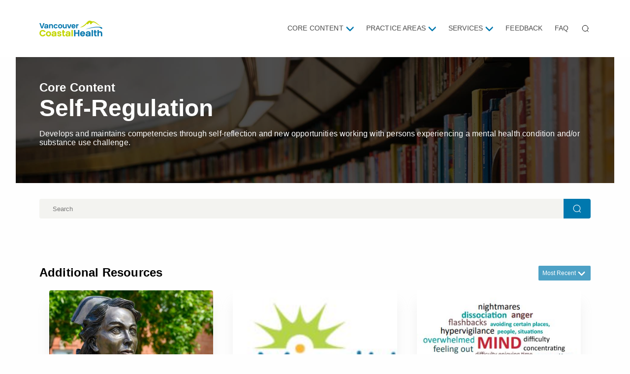

--- FILE ---
content_type: text/html; charset=UTF-8
request_url: https://mhsu.vchlearn.ca/core-content/4071
body_size: 3907
content:
<!DOCTYPE html>
<html lang="en">
	<head>
		<meta charset="UTF-8">
		<meta name="viewport" content="width=device-width, initial-scale=1.0">
		<meta http-equiv="X-UA-Compatible" content="ie=edge">
					<title>
				        Core Content:
        Self-Regulation
    				-
				MHSU</title>
		
		<link href="https://mhsu.vchlearn.ca/dist/css/chunk-vendors.8dc7243a.css" rel="stylesheet">
		<link href="https://mhsu.vchlearn.ca/dist/css/app.40a58224.css" rel="stylesheet">
		<link rel="apple-touch-icon" sizes="180x180" href="/assets/favicons/apple-touch-icon.png">
<link rel="icon" type="image/png" sizes="32x32" href="/assets/favicons/favicon-32x32.png">
<link rel="icon" type="image/png" sizes="16x16" href="/assets/favicons/favicon-16x16.png">
<link rel="manifest" href="/assets/favicons/site.webmanifest">
<link rel="mask-icon" href="/assets/favicons/safari-pinned-tab.svg" color="#5bbad5">
<link rel="shortcut icon" href="/assets/favicons/favicon.ico">
<meta name="msapplication-TileColor" content="#37b4bd">
<meta name="msapplication-config" content="/assets/favicons/browserconfig.xml">
<meta name="theme-color" content="#ffffff">
		<!-- Global site tag (gtag.js) - Google Analytics -->
<script async src="https://www.googletagmanager.com/gtag/js?id=G-PDZ2H88MZ5"></script>
<script>
	window.dataLayer = window.dataLayer || [];
function gtag() {
dataLayer.push(arguments);
}
gtag('js', new Date());

gtag('config', 'G-PDZ2H88MZ5');
</script>
	</head>

	
	<body>
		    
    
    

    <header>
        <div class="container">
            <nav class="navbar" role="navigation" aria-label="main navigation">
                <div class="navbar-brand navbar-brand">
                    <a role="button" class="navbar-burger" aria-label="menu" aria-expanded="false"
                       data-target="main-nav">
                        <span aria-hidden="true"></span>
                        <span aria-hidden="true"></span>
                        <span aria-hidden="true"></span>
                    </a>
                    <a class="navbar-item" href="/">
                                                <img src="https://mhsu.vchlearn.ca/assets/images/vch-logo.svg" alt="MHSU Logo">
                    </a>

                </div>

                <div class="navbar-menu" id="main-nav">
                    <div class="navbar-end">
                        <div class="navbar-item has-dropdown is-hoverable">
                            <a class="navbar-link" href="/core-content">
                                Core Content
                            </a>

                            <div class="navbar-dropdown">

                                                                    <a class="navbar-item" href="/core-content/4067">
                                        Professional Responsibility &amp; Accountability
                                    </a>
                                                                    <a class="navbar-item" href="/core-content/4068">
                                        Knowledge-Based Practice
                                    </a>
                                                                    <a class="navbar-item" href="/core-content/4069">
                                        Ethical Practice
                                    </a>
                                                                    <a class="navbar-item" href="/core-content/4070">
                                        Service to the Public
                                    </a>
                                                                    <a class="navbar-item" href="/core-content/4071">
                                        Self-Regulation
                                    </a>
                                                                    <a class="navbar-item" href="/core-content/12129">
                                        Indigenous Cultural Safety, Cultural Humility, and Anti-racism
                                    </a>
                                                                    <a class="navbar-item" href="/core-content/14368">
                                        Heart and Soul
                                    </a>
                                                            </div>
                        </div>

                        <div class="navbar-item has-dropdown is-hoverable">
                            <a class="navbar-link" href="/practice-areas">
                                Practice Areas
                            </a>

                            <div class="navbar-dropdown">
                                                                    <a class="navbar-item" href="/practice-areas/community">
                                        Community
                                    </a>
                                                                    <a class="navbar-item" href="/practice-areas/emergency">
                                        Emergency
                                    </a>
                                                                    <a class="navbar-item" href="/practice-areas/acute">
                                        Acute
                                    </a>
                                                                    <a class="navbar-item" href="/practice-areas/geriatric-2-2-2">
                                        Older Adult
                                    </a>
                                                                    <a class="navbar-item" href="/practice-areas/child-youth">
                                        Child &amp; Youth
                                    </a>
                                                                    <a class="navbar-item" href="/practice-areas/easting-disorders">
                                        Eating Disorders
                                    </a>
                                                                    <a class="navbar-item" href="/practice-areas/peri-natal">
                                        Peri-Natal
                                    </a>
                                                                    <a class="navbar-item" href="/practice-areas/complex-concurrent-disorders">
                                        Complex Concurrent Disorders
                                    </a>
                                                            </div>
                        </div>

                        <div class="navbar-item has-dropdown is-hoverable">
                            <a class="navbar-link" target="_blank" href="https://www.vch.ca/en/health-topics/mental-health-substance-use">
                                Services
                            </a>

                            <div class="navbar-dropdown">
                                                                    <a class="navbar-item" target="_blank" href="https://www.vch.ca/en/health-topics/mental-health-substance-use">
                                        General
                                    </a>
                                                            </div>
                        </div>

                        <a class="navbar-item" href="/feedback">
                            Feedback
                        </a>

                        <a class="navbar-item" href="/faq">
                            FAQ
                        </a>

                        <a href="/search" class="navbar-item search-link"
                           aria-label="Search"><svg width="21" height="21" viewBox="0 0 21 21" stroke="#000" fill="none" xmlns="http://www.w3.org/2000/svg">
<circle cx="9.76663" cy="9.76688" r="8.98856"  stroke-width="1.5" stroke-linecap="round" stroke-linejoin="round"/>
<path d="M16.0183 16.4854L19.5423 20.0002" stroke-width="1.5" stroke-linecap="round" stroke-linejoin="round"/>
</svg>
</a>

                                            </div>
                </div>
            </nav>
        </div>
    </header>

		
		<main>
		        

<section>
	<div class="container standard" 
		id="shared--hero" 
		style="background-image: url('/public/images/_2000xAUTO_crop_center-center_40_none_ns/streamHero.jpg');"
	> 		<h2>Core Content</h2>
				<h1>Self-Regulation</h1>
		<p class="description">Develops and maintains competencies through self-reflection and new opportunities working with persons experiencing a mental health condition and/or substance use challenge.</p>
		</div>
</section>

        <div id="mhsu-section" data-practice-area="core-content"
             data-section="4071"> <section id="section--search">
	<div class="container inputs">
        <input type="search" name="search" id="search-input" aria-label="Search Box" placeholder="Search" v-model="searchQuery" v-on:keyup.enter="search">
        <button class="button is-primary" @click="search" aria-label="Search Button"><svg width="21" height="21" viewBox="0 0 21 21" stroke="#000" fill="none" xmlns="http://www.w3.org/2000/svg">
<circle cx="9.76663" cy="9.76688" r="8.98856"  stroke-width="1.5" stroke-linecap="round" stroke-linejoin="round"/>
<path d="M16.0183 16.4854L19.5423 20.0002" stroke-width="1.5" stroke-linecap="round" stroke-linejoin="round"/>
</svg>
</button>
    </div>
</section>
            
            
                            <section class="mhsu--section">
                    <div class="container">
                        <div class="top">
                            <h2>Additional Resources</h2>
                            <section-sort v-model="resourceModuleOrder"></section-sort>
                        </div>
                        <section-resource-modules section-id="4071" stream="core-content"
                                                  practice-area="core-content"
                                                  :ssr-meta="{&quot;first&quot;:1,&quot;last&quot;:6,&quot;total&quot;:6,&quot;currentPage&quot;:1,&quot;totalPages&quot;:1,&quot;pageTrigger&quot;:&quot;p&quot;}"
                                                  :ssr-data="[{&quot;id&quot;:749,&quot;typeHandle&quot;:&quot;additionalResource&quot;,&quot;title&quot;:&quot;Competency Self- Assessment&quot;,&quot;length&quot;:60,&quot;postDate&quot;:{&quot;date&quot;:&quot;2021-02-24&quot;},&quot;moduleImage&quot;:{&quot;title&quot;:&quot;Florence&quot;,&quot;url&quot;:&quot;\/public\/learning-module\/images\/_500xAUTO_crop_center-center_80_none_ns\/florence.jpg&quot;},&quot;moduleResource&quot;:{&quot;url&quot;:&quot;https:\/\/www.bccnp.ca\/Registration\/RN_NP\/RNApplication\/InternationalEN\/Pages\/SEC.aspx&quot;},&quot;source&quot;:&quot;British Columbia College of Nurses and Midwives (BCCNM)&quot;},{&quot;id&quot;:3103,&quot;typeHandle&quot;:&quot;additionalResource&quot;,&quot;title&quot;:&quot;MindHealth BC&quot;,&quot;length&quot;:null,&quot;postDate&quot;:{&quot;date&quot;:&quot;2021-04-13&quot;},&quot;moduleImage&quot;:{&quot;title&quot;:&quot;Mind Health&quot;,&quot;url&quot;:&quot;\/public\/learning-module\/images\/_500xAUTO_crop_center-center_80_none_ns\/6756\/MindHealth.jpg&quot;},&quot;moduleResource&quot;:{&quot;url&quot;:&quot;http:\/\/www.mindhealthbc.ca\/about-us&quot;},&quot;source&quot;:&quot;MindHealthBC&quot;},{&quot;id&quot;:3107,&quot;typeHandle&quot;:&quot;additionalResource&quot;,&quot;title&quot;:&quot;TedEd: How Stress Affects Your Brain&quot;,&quot;length&quot;:4,&quot;postDate&quot;:{&quot;date&quot;:&quot;2021-04-13&quot;},&quot;moduleImage&quot;:{&quot;title&quot;:&quot;Stress&quot;,&quot;url&quot;:&quot;\/public\/learning-module\/images\/_500xAUTO_crop_center-center_80_none_ns\/6772\/stress.jpg&quot;},&quot;moduleResource&quot;:{&quot;url&quot;:&quot;https:\/\/ed.ted.com\/lessons\/how-stress-affects-your-brain-madhumita-murgia&quot;},&quot;source&quot;:&quot;TedEd&quot;},{&quot;id&quot;:8836,&quot;typeHandle&quot;:&quot;additionalResource&quot;,&quot;title&quot;:&quot;Cultural Safety: Respect and Dignity in Relationships&quot;,&quot;length&quot;:5,&quot;postDate&quot;:{&quot;date&quot;:&quot;2021-06-15&quot;},&quot;moduleImage&quot;:{&quot;title&quot;:&quot;Cultural safety 2&quot;,&quot;url&quot;:&quot;\/public\/learning-module\/images\/_500xAUTO_crop_center-center_80_none_ns\/8840\/cultural-safety-2.jpg&quot;},&quot;moduleResource&quot;:{&quot;url&quot;:&quot;https:\/\/www.youtube.com\/watch?v=MkxcuhdgIwY&quot;},&quot;source&quot;:&quot;Northern Health Authority&quot;},{&quot;id&quot;:9353,&quot;typeHandle&quot;:&quot;additionalResource&quot;,&quot;title&quot;:&quot;Values-based Leadership Practices and Leadership Competencies&quot;,&quot;length&quot;:30,&quot;postDate&quot;:{&quot;date&quot;:&quot;2021-06-24&quot;},&quot;moduleImage&quot;:{&quot;title&quot;:&quot;Values based leadership practices&quot;,&quot;url&quot;:&quot;\/public\/learning-module\/images\/_500xAUTO_crop_center-center_80_none_ns\/9348\/Values-based-leadership-practices.jpg&quot;},&quot;moduleResource&quot;:{&quot;url&quot;:&quot;https:\/\/one.vch.ca\/working-here-site\/Documents\/Competency-framework-for-VCH-Leaders-Toolkit.pdf#search=mission&quot;},&quot;source&quot;:&quot;Canadian College of Health Leaders &amp; Vancouver Coastal Health&quot;},{&quot;id&quot;:9372,&quot;typeHandle&quot;:&quot;additionalResource&quot;,&quot;title&quot;:&quot;BC&#039;s Hub for Workplace Mental Health&quot;,&quot;length&quot;:60,&quot;postDate&quot;:{&quot;date&quot;:&quot;2021-06-24&quot;},&quot;moduleImage&quot;:{&quot;title&quot;:&quot;BC Hub for workplace MH&quot;,&quot;url&quot;:&quot;\/public\/learning-module\/images\/_500xAUTO_crop_center-center_80_none_ns\/9368\/BC-Hub-for-workplace-MH.jpg&quot;},&quot;moduleResource&quot;:{&quot;url&quot;:&quot;https:\/\/workmentalhealthbc.ca\/sectors\/continuing-care-and-community-health-care&quot;},&quot;source&quot;:&quot;Ministry of Mental Health and Addiction&quot;}]"
                                                  :order-by="resourceModuleOrder"></section-resource-modules>
                    </div>

                </section>
            
        </div>


    		</main>
		
		

<footer>
    <section class="main">
        <div class="container">
            <section class="top">MHSU</section>
            <section class="left">
                <p class="acknowledgement">&nbsp;</p>
            </section>
            <section class="right">
                <div class="about">
                    <h4>About MHSU</h4>
                    <nav aria-label="Quick Links">
                        <a href="/services">MHSU Services</a>
                        <a href="/faq">FAQ</a>
                        <a href="/feedback">Feedback</a>
                        <a href="/mission">Mission</a>
                        <a href="/sponsors">Sponsors</a>
                    </nav>
                </div>
                <div class="resources">
                    <h4>Resources</h4>
                    <nav aria-label="Streams Footer Navigation">
                        <a href="/core-content">Core Content</a>
                        <a href="/practice-areas">Practice Areas</a>
                    </nav>
                </div>
                            </section>

            <section class="bottom">
                <div>©
                    2026
                    Mental Health Substance Use Service
                    <br/>
                    Created by VCH Learning Technologies
                </div>
            </section>
        </div>
    </section>
    <section class="sponsors">
        <div class="container">
            <h4>Sponsored By:</h4>
            <ul>
                                    <li><img src="/public/sponsors/_AUTOx64_crop_center-center_75_none_ns/2019-Horizontal-highres-4.jpg" alt=""></li>
                                    <li><img src="/public/sponsors/_AUTOx64_crop_center-center_75_none_ns/image006d-3.jpg" alt=""></li>
                                    <li><img src="/public/sponsors/_AUTOx64_crop_center-center_75_none_ns/SHF_Logo_bottom-12.jpg" alt=""></li>
                                    <li><img src="/public/sponsors/_AUTOx64_crop_center-center_75_none_ns/SHF-logo_cmyk_clearbackground-3.jpg" alt=""></li>
                                    <li><img src="/public/sponsors/_AUTOx64_crop_center-center_75_none_ns/logo-reworked_2021-06-09-162355_pgyt.jpg" alt=""></li>
                            </ul>
        </div>
    </section>


</footer>

		<script>!function(){var e=document,t=e.createElement("script");if(!("noModule"in t)&&"onbeforeload"in t){var n=!1;e.addEventListener("beforeload",function(e){if(e.target===t)n=!0;else if(!e.target.hasAttribute("nomodule")||!n)return;e.preventDefault()},!0),t.type="module",t.src=".",e.head.appendChild(t),t.remove()}}();</script>
		<script type="module" src="https://mhsu.vchlearn.ca/dist/js/app.a5bbbf70.js"></script>
<script src="https://mhsu.vchlearn.ca/dist/js/app-legacy.ee1cb405.js" nomodule></script>
		<script type="module" src="https://mhsu.vchlearn.ca/dist/js/chunk-vendors.a3be4b09.js"></script>
<script src="https://mhsu.vchlearn.ca/dist/js/chunk-vendors-legacy.91e6c4aa.js" nomodule></script>
	</body>
</html>


--- FILE ---
content_type: application/javascript
request_url: https://mhsu.vchlearn.ca/dist/js/chunk-vendors.a3be4b09.js
body_size: 77589
content:
(self["webpackChunkcraft_vue"]=self["webpackChunkcraft_vue"]||[]).push([[998],{6695:function(t){!function(e,n){t.exports=n()}(window,(function(){return function(t){var e={};function n(r){if(e[r])return e[r].exports;var o=e[r]={i:r,l:!1,exports:{}};return t[r].call(o.exports,o,o.exports,n),o.l=!0,o.exports}return n.m=t,n.c=e,n.d=function(t,e,r){n.o(t,e)||Object.defineProperty(t,e,{enumerable:!0,get:r})},n.r=function(t){"undefined"!=typeof Symbol&&Symbol.toStringTag&&Object.defineProperty(t,Symbol.toStringTag,{value:"Module"}),Object.defineProperty(t,"__esModule",{value:!0})},n.t=function(t,e){if(1&e&&(t=n(t)),8&e)return t;if(4&e&&"object"==typeof t&&t&&t.__esModule)return t;var r=Object.create(null);if(n.r(r),Object.defineProperty(r,"default",{enumerable:!0,value:t}),2&e&&"string"!=typeof t)for(var o in t)n.d(r,o,function(e){return t[e]}.bind(null,o));return r},n.n=function(t){var e=t&&t.__esModule?function(){return t.default}:function(){return t};return n.d(e,"a",e),e},n.o=function(t,e){return Object.prototype.hasOwnProperty.call(t,e)},n.p="",n(n.s=12)}([function(t,e){function n(e){return t.exports=n=Object.setPrototypeOf?Object.getPrototypeOf:function(t){return t.__proto__||Object.getPrototypeOf(t)},n(e)}t.exports=n},function(t,e){t.exports=function(t,e){if(!(t instanceof e))throw new TypeError("Cannot call a class as a function")}},function(t,e){function n(t,e){for(var n=0;n<e.length;n++){var r=e[n];r.enumerable=r.enumerable||!1,r.configurable=!0,"value"in r&&(r.writable=!0),Object.defineProperty(t,r.key,r)}}t.exports=function(t,e,r){return e&&n(t.prototype,e),r&&n(t,r),t}},function(t,e){t.exports=function(t){if(void 0===t)throw new ReferenceError("this hasn't been initialised - super() hasn't been called");return t}},function(t,e,n){var r=n(8);t.exports=function(t){for(var e=1;e<arguments.length;e++){var n=null!=arguments[e]?arguments[e]:{},o=Object.keys(n);"function"==typeof Object.getOwnPropertySymbols&&(o=o.concat(Object.getOwnPropertySymbols(n).filter((function(t){return Object.getOwnPropertyDescriptor(n,t).enumerable})))),o.forEach((function(e){r(t,e,n[e])}))}return t}},function(t,e,n){var r=n(6),o=n(3);t.exports=function(t,e){return!e||"object"!==r(e)&&"function"!=typeof e?o(t):e}},function(t,e){function n(t){return(n="function"==typeof Symbol&&"symbol"==typeof Symbol.iterator?function(t){return typeof t}:function(t){return t&&"function"==typeof Symbol&&t.constructor===Symbol&&t!==Symbol.prototype?"symbol":typeof t})(t)}function r(e){return"function"==typeof Symbol&&"symbol"===n(Symbol.iterator)?t.exports=r=function(t){return n(t)}:t.exports=r=function(t){return t&&"function"==typeof Symbol&&t.constructor===Symbol&&t!==Symbol.prototype?"symbol":n(t)},r(e)}t.exports=r},function(t,e,n){var r=n(11);t.exports=function(t,e){if("function"!=typeof e&&null!==e)throw new TypeError("Super expression must either be null or a function");t.prototype=Object.create(e&&e.prototype,{constructor:{value:t,writable:!0,configurable:!0}}),e&&r(t,e)}},function(t,e){t.exports=function(t,e,n){return e in t?Object.defineProperty(t,e,{value:n,enumerable:!0,configurable:!0,writable:!0}):t[e]=n,t}},function(t,e,n){n(0);var r=n(10);function o(e,n,i){return"undefined"!=typeof Reflect&&Reflect.get?t.exports=o=Reflect.get:t.exports=o=function(t,e,n){var o=r(t,e);if(o){var i=Object.getOwnPropertyDescriptor(o,e);return i.get?i.get.call(n):i.value}},o(e,n,i||e)}t.exports=o},function(t,e,n){var r=n(0);t.exports=function(t,e){for(;!Object.prototype.hasOwnProperty.call(t,e)&&null!==(t=r(t)););return t}},function(t,e){function n(e,r){return t.exports=n=Object.setPrototypeOf||function(t,e){return t.__proto__=e,t},n(e,r)}t.exports=n},function(t,e,n){"use strict";n.r(e);var r=n(1),o=n.n(r),i=n(2),a=n.n(i),s=n(5),c=n.n(s),u=n(3),l=n.n(u),f=n(0),p=n.n(f),d=n(9),h=n.n(d),v=n(7),m=n.n(v),g=n(4),y=n.n(g),b=function(){function t(){var e=arguments.length>0&&void 0!==arguments[0]?arguments[0]:[];o()(this,t),this._listeners=new Map(e),this._middlewares=new Map}return a()(t,[{key:"listenerCount",value:function(t){return this._listeners.has(t)?this._listeners.get(t).length:0}},{key:"removeListeners",value:function(){var t=this,e=arguments.length>0&&void 0!==arguments[0]?arguments[0]:null,n=arguments.length>1&&void 0!==arguments[1]&&arguments[1];null!==e?Array.isArray(e)?name.forEach((function(e){return t.removeListeners(e,n)})):(this._listeners.delete(e),n&&this.removeMiddleware(e)):this._listeners=new Map}},{key:"middleware",value:function(t,e){var n=this;Array.isArray(t)?name.forEach((function(t){return n.middleware(t,e)})):(Array.isArray(this._middlewares.get(t))||this._middlewares.set(t,[]),this._middlewares.get(t).push(e))}},{key:"removeMiddleware",value:function(){var t=this,e=arguments.length>0&&void 0!==arguments[0]?arguments[0]:null;null!==e?Array.isArray(e)?name.forEach((function(e){return t.removeMiddleware(e)})):this._middlewares.delete(e):this._middlewares=new Map}},{key:"on",value:function(t,e){var n=this,r=arguments.length>2&&void 0!==arguments[2]&&arguments[2];if(Array.isArray(t))t.forEach((function(t){return n.on(t,e)}));else{var o=(t=t.toString()).split(/,|, | /);o.length>1?o.forEach((function(t){return n.on(t,e)})):(Array.isArray(this._listeners.get(t))||this._listeners.set(t,[]),this._listeners.get(t).push({once:r,callback:e}))}}},{key:"once",value:function(t,e){this.on(t,e,!0)}},{key:"emit",value:function(t,e){var n=this,r=arguments.length>2&&void 0!==arguments[2]&&arguments[2];t=t.toString();var o=this._listeners.get(t),i=null,a=0,s=r;if(Array.isArray(o))for(o.forEach((function(c,u){r||(i=n._middlewares.get(t),Array.isArray(i)?(i.forEach((function(n){n(e,(function(){var t=arguments.length>0&&void 0!==arguments[0]?arguments[0]:null;null!==t&&(e=t),a++}),t)})),a>=i.length&&(s=!0)):s=!0),s&&(c.once&&(o[u]=null),c.callback(e))}));-1!==o.indexOf(null);)o.splice(o.indexOf(null),1)}}]),t}(),w=n(8),_=n.n(w),O=n(6),x=n.n(O),S=function(t){return"function"==typeof t},k=function(t){return"string"==typeof t||!!t&&"object"===x()(t)&&"[object String]"===Object.prototype.toString.call(t)},j=function(t){try{return Node.prototype.cloneNode.call(t,!1),!0}catch(t){return!1}},P=function(t){return NodeList.prototype.isPrototypeOf(t)},C=/^(?:f(?:alse)?|no?|0+)$/i,E=function(){return(arguments.length>0&&void 0!==arguments[0]?arguments[0]:"")+([1e7]+-1e3+-4e3+-8e3+-1e11).replace(/[018]/g,(function(t){return(t^crypto.getRandomValues(new Uint8Array(1))[0]&15>>t/4).toString(16)}))},A=function(){var t=!1;if("undefined"!=typeof window&&"function"==typeof window.addEventListener){var e=Object.defineProperty({},"passive",{get:function(){return t=!0,!0}}),n=function(){};window.addEventListener("testPassive",n,e),window.removeEventListener("testPassive",n,e)}return t},T=function(t,e){return S(t)?t(e||("undefined"!=typeof document?document:null)):k(t)?e&&j(e)?e.querySelectorAll(t):"undefined"!=typeof document?document.querySelectorAll(t):null:j(t)?[t]:P(t)?t:null},$=function(t){var e=arguments.length>1&&void 0!==arguments[1]?arguments[1]:{};return j(t)&&t.dataset?Object.keys(t.dataset).filter((function(t){return Object.keys(e).includes(t)})).reduce((function(e,n){return y()({},e,_()({},n,t.dataset[n]))}),{}):{}};"undefined"==typeof Node||Node.prototype.on||(Node.prototype.on=function(t,e){var n=this;return Array.isArray(t)||(t=t.split(" ")),t.forEach((function(t){n.addEventListener(t.trim(),e,!!A()&&{passive:!1})})),this}),"undefined"==typeof NodeList||NodeList.prototype.on||(NodeList.prototype.on=function(t,e){return this.forEach((function(n){n.on(t,e)})),this}),"undefined"==typeof Node||Node.prototype.off||(Node.prototype.off=function(t,e){var n=this;return Array.isArray(t)||(t=t.split(" ")),t.forEach((function(t){n.removeEventListener(t.trim(),e,!!A()&&{passive:!1})})),this}),"undefined"==typeof NodeList||NodeList.prototype.off||(NodeList.prototype.off=function(t,e){return this.forEach((function(n){n.off(t,e)})),this});var L=function(t){function e(t){var n,r=arguments.length>1&&void 0!==arguments[1]?arguments[1]:{},i=arguments.length>2&&void 0!==arguments[2]?arguments[2]:{};if(o()(this,e),(n=c()(this,p()(e).call(this))).element=k(t)?n.options.container.querySelector(t):t,!n.element)throw new Error("An invalid selector or non-DOM node has been provided for ".concat(n.constructor.name,"."));return n.element[n.constructor.name]=n.constructor._interface.bind(l()(n)),n.element[n.constructor.name].Constructor=n.constructor.name,n.id=E(n.constructor.name+"-"),n.options=y()({},i,r,$(n.element,i)),n}return m()(e,t),a()(e,null,[{key:"attach",value:function(){var t=this,e=arguments.length>0&&void 0!==arguments[0]?arguments[0]:null,n=arguments.length>1&&void 0!==arguments[1]?arguments[1]:{},r=arguments.length>2&&void 0!==arguments[2]?arguments[2]:{},o=new Array;return null===e||(n=y()({},r,n,$(this.element,r)),(T(e,n.container)||[]).forEach((function(r){void 0===r[t.constructor.name]?o.push(new t(r,y()({selector:e},n))):o.push(r[t.constructor.name])}))),o}},{key:"_interface",value:function(){var t=arguments.length>0&&void 0!==arguments[0]?arguments[0]:{};if("string"==typeof t){if(void 0===this[t])throw new TypeError('No method named "'.concat(t,'"'));return this[t](t)}return this}}]),e}(b),N={allowMultiple:!1,container:"undefined"!=typeof document?document:null};n.d(e,"default",(function(){return R}));var R=function(t){function e(t){var n,r=arguments.length>1&&void 0!==arguments[1]?arguments[1]:{};return o()(this,e),(n=c()(this,p()(e).call(this,t,r,N))).onTriggerClick=n.onTriggerClick.bind(l()(n)),n.onTransitionEnd=n.onTransitionEnd.bind(l()(n)),n._init(),n}return m()(e,t),a()(e,[{key:"_init",value:function(){if(this._originalHeight=this.element.style.height,this._parent=this.element.dataset.parent,this._parent){var t=this.options.container.querySelector("#".concat(this._parent));this._siblings=T(this.options.selector,t)||[]}this._triggers=this.options.container.querySelectorAll('[data-action="collapse"][href="#'.concat(this.element.id,'"], [data-action="collapse"][data-target="').concat(this.element.id,'"]'))||null,this._triggers&&this._triggers.on("click touch",this.onTriggerClick),this._transitionEvent=function(){var t=document.createElement("fakeelement"),e={transition:"transitionend",OTransition:"oTransitionEnd",MozTransition:"transitionend",WebkitTransition:"webkitTransitionEnd"};for(var n in e)if(void 0!==t.style[n])return e[n]}(),this._transitionEvent&&this.element.on(this._transitionEvent,this.onTransitionEnd),this.element.classList.contains("is-active")?this.expand():this.collapse()}},{key:"destroy",value:function(){this._triggers&&this._triggers.off("click touch",this.onTriggerClick,!1)}},{key:"collapsed",value:function(){return this._collapsed}},{key:"expand",value:function(){var t=this;(void 0===this._collapsed||this._collapsed)&&(this.emit("before:expand",this),this._collapsed=!1,this._parent&&!function(t){return!C.test(t)&&!!t}(this.options.allowMultiple)&&this._siblings.forEach((function(e){e.isSameNode(t.element)||e.bulmaCollapsible&&e.bulmaCollapsible("close")})),this.element.style.height=this.element.scrollHeight+"px",this.element.classList.add("is-active"),this.element.setAttribute("aria-expanded",!0),this._triggers&&this._triggers.forEach((function(t){t.classList.add("is-active")})),this.emit("after:expand",this))}},{key:"open",value:function(){this.expand()}},{key:"collapse",value:function(){void 0!==this._collapsed&&this._collapsed||(this.emit("before:collapse",this),this._collapsed=!0,this.element.style.height=0,this.element.classList.remove("is-active"),this.element.setAttribute("aria-expanded",!1),this._triggers&&this._triggers.forEach((function(t){t.classList.remove("is-active")})),this.emit("after:collapse",this))}},{key:"close",value:function(){this.collapse()}},{key:"onTriggerClick",value:function(t){t.preventDefault(),this.collapsed()?(t.currentTarget.classList.add("is-active"),this.expand()):(t.currentTarget.classList.remove("is-active"),this.collapse())}},{key:"onTransitionEnd",value:function(t){this._collapsed||(this.element.style.height=this._originalHeight)}}],[{key:"attach",value:function(){var t=arguments.length>0&&void 0!==arguments[0]?arguments[0]:".is-collapsible",n=arguments.length>1&&void 0!==arguments[1]?arguments[1]:{};return h()(p()(e),"attach",this).call(this,t,n,N)}}]),e}(L)}]).default}))},1001:function(t,e,n){"use strict";function r(t,e,n,r,o,i,a,s){var c,u="function"===typeof t?t.options:t;if(e&&(u.render=e,u.staticRenderFns=n,u._compiled=!0),r&&(u.functional=!0),i&&(u._scopeId="data-v-"+i),a?(c=function(t){t=t||this.$vnode&&this.$vnode.ssrContext||this.parent&&this.parent.$vnode&&this.parent.$vnode.ssrContext,t||"undefined"===typeof __VUE_SSR_CONTEXT__||(t=__VUE_SSR_CONTEXT__),o&&o.call(this,t),t&&t._registeredComponents&&t._registeredComponents.add(a)},u._ssrRegister=c):o&&(c=s?function(){o.call(this,(u.functional?this.parent:this).$root.$options.shadowRoot)}:o),c)if(u.functional){u._injectStyles=c;var l=u.render;u.render=function(t,e){return c.call(e),l(t,e)}}else{var f=u.beforeCreate;u.beforeCreate=f?[].concat(f,c):[c]}return{exports:t,options:u}}n.d(e,{Z:function(){return r}})},1375:function(t,e,n){"use strict";n.d(e,{F:function(){return Kr}});var r=n(538);function o(t,e){var n=Object.keys(t);if(Object.getOwnPropertySymbols){var r=Object.getOwnPropertySymbols(t);e&&(r=r.filter((function(e){return Object.getOwnPropertyDescriptor(t,e).enumerable}))),n.push.apply(n,r)}return n}function i(t){for(var e=1;e<arguments.length;e++){var n=null!=arguments[e]?arguments[e]:{};e%2?o(Object(n),!0).forEach((function(e){a(t,e,n[e])})):Object.getOwnPropertyDescriptors?Object.defineProperties(t,Object.getOwnPropertyDescriptors(n)):o(Object(n)).forEach((function(e){Object.defineProperty(t,e,Object.getOwnPropertyDescriptor(n,e))}))}return t}function a(t,e,n){return e in t?Object.defineProperty(t,e,{value:n,enumerable:!0,configurable:!0,writable:!0}):t[e]=n,t}function s(t,e){if(null==t)return{};var n,r,o=c(t,e);if(Object.getOwnPropertySymbols){var i=Object.getOwnPropertySymbols(t);for(r=0;r<i.length;r++)n=i[r],e.indexOf(n)>=0||Object.prototype.propertyIsEnumerable.call(t,n)&&(o[n]=t[n])}return o}function c(t,e){if(null==t)return{};var n,r,o={},i=Object.keys(t);for(r=0;r<i.length;r++)n=i[r],e.indexOf(n)>=0||(o[n]=t[n]);return o}function u(t){return u="function"==typeof Symbol&&"symbol"==typeof Symbol.iterator?function(t){return typeof t}:function(t){return t&&"function"==typeof Symbol&&t.constructor===Symbol&&t!==Symbol.prototype?"symbol":typeof t},u(t)}var l=r.ZP.version.startsWith("3"),f=["class","staticClass","style","attrs","props","domProps","on","nativeOn","directives","scopedSlots","slot","key","ref","refInFor"],p=r.ZP.extend.bind(r.ZP);if(l){var d=r.ZP.extend,h=["router-link","transition","transition-group"],v=r.ZP.vModelDynamic.created,m=r.ZP.vModelDynamic.beforeUpdate;r.ZP.vModelDynamic.created=function(t,e,n){v.call(this,t,e,n),t._assign||(t._assign=function(){})},r.ZP.vModelDynamic.beforeUpdate=function(t,e,n){m.call(this,t,e,n),t._assign||(t._assign=function(){})},p=function(t){if("object"===u(t)&&t.render&&!t.__alreadyPatched){var e=t.render;t.__alreadyPatched=!0,t.render=function(n){var r=function(t,e,r){var o=void 0===r?[]:[Array.isArray(r)?r.filter(Boolean):r],a="string"===typeof t&&!h.includes(t),c=e&&"object"===u(e)&&!Array.isArray(e);if(!c)return n.apply(void 0,[t,e].concat(o));var l=e.attrs,f=e.props,p=s(e,["attrs","props"]),d=i(i({},p),{},{attrs:l,props:a?{}:f});return"router-link"!==t||d.slots||d.scopedSlots||(d.scopedSlots={$hasNormal:function(){}}),n.apply(void 0,[t,d].concat(o))};if(t.functional){var o,a,c=arguments[1],l=i({},c);l.data={attrs:i({},c.data.attrs||{}),props:i({},c.data.props||{})},Object.keys(c.data||{}).forEach((function(t){f.includes(t)?l.data[t]=c.data[t]:t in c.props?l.data.props[t]=c.data[t]:t.startsWith("on")||(l.data.attrs[t]=c.data[t])}));var p=["_ctx"],d=(null===(o=c.children)||void 0===o||null===(a=o.default)||void 0===a?void 0:a.call(o))||c.children;return d&&0===Object.keys(l.children).filter((function(t){return!p.includes(t)})).length?delete l.children:l.children=d,l.data.on=c.listeners,e.call(this,r,l)}return e.call(this,r)}}return d.call(this,t)}.bind(r.ZP)}r.ZP.nextTick;var g="BLink",y="BPagination",b="change",w="click",_="input",O="page-click",x="bv",S="::",k=void 0,j=Array,P=Boolean,C=(Date,Function),E=Number,A=Object,T=String,$=[j,A,T],L=[j,T],N=[P,E,T],R=[C,T],D=[E,T],M=[A,T];function F(t,e){var n=Object.keys(t);if(Object.getOwnPropertySymbols){var r=Object.getOwnPropertySymbols(t);e&&(r=r.filter((function(e){return Object.getOwnPropertyDescriptor(t,e).enumerable}))),n.push.apply(n,r)}return n}function I(t){for(var e=1;e<arguments.length;e++){var n=null!=arguments[e]?arguments[e]:{};e%2?F(Object(n),!0).forEach((function(e){B(t,e,n[e])})):Object.getOwnPropertyDescriptors?Object.defineProperties(t,Object.getOwnPropertyDescriptors(n)):F(Object(n)).forEach((function(e){Object.defineProperty(t,e,Object.getOwnPropertyDescriptor(n,e))}))}return t}function B(t,e,n){return e in t?Object.defineProperty(t,e,{value:n,enumerable:!0,configurable:!0,writable:!0}):t[e]=n,t}var U=function(){return Object.assign.apply(Object,arguments)},z=function(t,e){return Object.create(t,e)},W=function(t,e){return Object.defineProperties(t,e)},H=function(t,e,n){return Object.defineProperty(t,e,n)},q=function(t){return Object.getOwnPropertyNames(t)},V=function(t){return Object.keys(t)},Z=function(t,e){return Object.prototype.hasOwnProperty.call(t,e)},J=function(t,e){return V(t).filter((function(t){return-1===e.indexOf(t)})).reduce((function(e,n){return I(I({},e),{},B({},n,t[n]))}),{})},K=function(t){return V(t).sort().reduce((function(e,n){return I(I({},e),{},B({},n,t[n]))}),{})},G=function(){return{enumerable:!0,configurable:!1,writable:!1}};function X(t,e){if(!(t instanceof e))throw new TypeError("Cannot call a class as a function")}function Y(t,e){for(var n=0;n<e.length;n++){var r=e[n];r.enumerable=r.enumerable||!1,r.configurable=!0,"value"in r&&(r.writable=!0),Object.defineProperty(t,r.key,r)}}function Q(t,e,n){return e&&Y(t.prototype,e),n&&Y(t,n),Object.defineProperty(t,"prototype",{writable:!1}),t}var tt=function(){function t(e){var n=arguments.length>1&&void 0!==arguments[1]?arguments[1]:{};if(X(this,t),!e)throw new TypeError("Failed to construct '".concat(this.constructor.name,"'. 1 argument required, ").concat(arguments.length," given."));U(this,t.Defaults,this.constructor.Defaults,n,{type:e}),W(this,{type:G(),cancelable:G(),nativeEvent:G(),target:G(),relatedTarget:G(),vueTarget:G(),componentId:G()});var r=!1;this.preventDefault=function(){this.cancelable&&(r=!0)},H(this,"defaultPrevented",{enumerable:!0,get:function(){return r}})}return Q(t,null,[{key:"Defaults",get:function(){return{type:"",cancelable:!0,nativeEvent:null,target:null,relatedTarget:null,vueTarget:null,componentId:null}}}]),t}(),et="undefined"!==typeof window,nt="undefined"!==typeof document,rt="undefined"!==typeof navigator,ot=et&&nt&&rt,it=et?window:{},at=nt?document:{},st=rt?navigator:{},ct=(st.userAgent||"").toLowerCase(),ut=ct.indexOf("jsdom")>0;/msie|trident/.test(ct),function(){var t=!1;if(ot)try{var e={get passive(){t=!0}};it.addEventListener("test",e,e),it.removeEventListener("test",e,e)}catch(n){t=!1}}(),ot&&("ontouchstart"in at.documentElement||st.maxTouchPoints),ot&&Boolean(it.PointerEvent||it.MSPointerEvent),ot&&"IntersectionObserver"in it&&"IntersectionObserverEntry"in it&&it.IntersectionObserverEntry.prototype;function lt(t){return lt="function"==typeof Symbol&&"symbol"==typeof Symbol.iterator?function(t){return typeof t}:function(t){return t&&"function"==typeof Symbol&&t.constructor===Symbol&&t!==Symbol.prototype?"symbol":typeof t},lt(t)}function ft(t,e){if(!(t instanceof e))throw new TypeError("Cannot call a class as a function")}function pt(t,e){if("function"!==typeof e&&null!==e)throw new TypeError("Super expression must either be null or a function");Object.defineProperty(t,"prototype",{value:Object.create(e&&e.prototype,{constructor:{value:t,writable:!0,configurable:!0}}),writable:!1}),e&&wt(t,e)}function dt(t){var e=yt();return function(){var n,r=_t(t);if(e){var o=_t(this).constructor;n=Reflect.construct(r,arguments,o)}else n=r.apply(this,arguments);return ht(this,n)}}function ht(t,e){if(e&&("object"===lt(e)||"function"===typeof e))return e;if(void 0!==e)throw new TypeError("Derived constructors may only return object or undefined");return vt(t)}function vt(t){if(void 0===t)throw new ReferenceError("this hasn't been initialised - super() hasn't been called");return t}function mt(t){var e="function"===typeof Map?new Map:void 0;return mt=function(t){if(null===t||!bt(t))return t;if("function"!==typeof t)throw new TypeError("Super expression must either be null or a function");if("undefined"!==typeof e){if(e.has(t))return e.get(t);e.set(t,n)}function n(){return gt(t,arguments,_t(this).constructor)}return n.prototype=Object.create(t.prototype,{constructor:{value:n,enumerable:!1,writable:!0,configurable:!0}}),wt(n,t)},mt(t)}function gt(t,e,n){return gt=yt()?Reflect.construct:function(t,e,n){var r=[null];r.push.apply(r,e);var o=Function.bind.apply(t,r),i=new o;return n&&wt(i,n.prototype),i},gt.apply(null,arguments)}function yt(){if("undefined"===typeof Reflect||!Reflect.construct)return!1;if(Reflect.construct.sham)return!1;if("function"===typeof Proxy)return!0;try{return Boolean.prototype.valueOf.call(Reflect.construct(Boolean,[],(function(){}))),!0}catch(t){return!1}}function bt(t){return-1!==Function.toString.call(t).indexOf("[native code]")}function wt(t,e){return wt=Object.setPrototypeOf||function(t,e){return t.__proto__=e,t},wt(t,e)}function _t(t){return _t=Object.setPrototypeOf?Object.getPrototypeOf:function(t){return t.__proto__||Object.getPrototypeOf(t)},_t(t)}var Ot=et?it.Element:function(t){pt(n,t);var e=dt(n);function n(){return ft(this,n),e.apply(this,arguments)}return n}(mt(Object));et&&it.HTMLElement,et&&it.SVGElement,et&&it.File;function xt(t){return xt="function"==typeof Symbol&&"symbol"==typeof Symbol.iterator?function(t){return typeof t}:function(t){return t&&"function"==typeof Symbol&&t.constructor===Symbol&&t!==Symbol.prototype?"symbol":typeof t},xt(t)}var St=function(t){return xt(t)},kt=function(t){return void 0===t},jt=function(t){return null===t},Pt=function(t){return kt(t)||jt(t)},Ct=function(t){return"function"===St(t)},Et=function(t){return"boolean"===St(t)},At=function(t){return"string"===St(t)},Tt=function(t){return Array.isArray(t)},$t=function(t){return null!==t&&"object"===xt(t)},Lt=function(t){return"[object Object]"===Object.prototype.toString.call(t)},Nt=function(t){return t instanceof Date},Rt=function(t){return t instanceof Event},Dt=function(){return Array.from.apply(Array,arguments)},Mt=function(t,e){return-1!==t.indexOf(e)},Ft=function(){for(var t=arguments.length,e=new Array(t),n=0;n<t;n++)e[n]=arguments[n];return Array.prototype.concat.apply([],e)},It=function(t,e){var n=Ct(e)?e:function(){return e};return Array.apply(null,{length:t}).map(n)},Bt=/\[(\d+)]/g,Ut=/^(BV?)/,zt=/\B([A-Z])/g,Wt=/%2C/g,Ht=/[!'()*]/g,qt=function(t){return t.replace(zt,"-$1").toLowerCase()},Vt=function(t){var e=arguments.length>1&&void 0!==arguments[1]?arguments[1]:2;return Pt(t)?"":Tt(t)||Lt(t)&&t.toString===Object.prototype.toString?JSON.stringify(t,null,e):String(t)},Zt=Ot.prototype,Jt=(["button","[href]:not(.disabled)","input","select","textarea","[tabindex]","[contenteditable]"].map((function(t){return"".concat(t,":not(:disabled):not([disabled])")})).join(", "),Zt.matches||Zt.msMatchesSelector||Zt.webkitMatchesSelector),Kt=(Zt.closest,(it.requestAnimationFrame||it.webkitRequestAnimationFrame||it.mozRequestAnimationFrame||it.msRequestAnimationFrame||it.oRequestAnimationFrame||function(t){return setTimeout(t,16)}).bind(it),it.MutationObserver||it.WebKitMutationObserver||it.MozMutationObserver,function(t){return!(!t||t.nodeType!==Node.ELEMENT_NODE)}),Gt=function(){var t=arguments.length>0&&void 0!==arguments[0]?arguments[0]:[],e=at.activeElement;return e&&!t.some((function(t){return t===e}))?e:null},Xt=function(t,e){return Vt(t).toLowerCase()===Vt(e).toLowerCase()},Yt=function(t){return Kt(t)&&t===Gt()},Qt=function(t){if(!Kt(t)||!t.parentNode||!re(at.body,t))return!1;if("none"===se(t,"display"))return!1;var e=ce(t);return!!(e&&e.height>0&&e.width>0)},te=function(t){return!Kt(t)||t.disabled||ae(t,"disabled")||oe(t,"disabled")},ee=function(t,e){return Dt((Kt(e)?e:at).querySelectorAll(t))},ne=function(t,e){return!!Kt(t)&&Jt.call(t,e)},re=function(t,e){return!(!t||!Ct(t.contains))&&t.contains(e)},oe=function(t,e){return!!(e&&Kt(t)&&t.classList)&&t.classList.contains(e)},ie=function(t,e){return e&&Kt(t)?t.getAttribute(e):null},ae=function(t,e){return e&&Kt(t)?t.hasAttribute(e):null},se=function(t,e){return e&&Kt(t)&&t.style[e]||null},ce=function(t){return Kt(t)?t.getBoundingClientRect():null},ue=function(t){var e=arguments.length>1&&void 0!==arguments[1]?arguments[1]:{};try{t.focus(e)}catch(n){}return Yt(t)},le=function(t){try{t.blur()}catch(e){}return!Yt(t)},fe=Math.min,pe=Math.max,de=(Math.abs,Math.ceil),he=Math.floor,ve=(Math.pow,Math.round,function(t){var e=arguments.length>1&&void 0!==arguments[1]?arguments[1]:NaN,n=parseInt(t,10);return isNaN(n)?e:n});function me(t,e){var n=Object.keys(t);if(Object.getOwnPropertySymbols){var r=Object.getOwnPropertySymbols(t);e&&(r=r.filter((function(e){return Object.getOwnPropertyDescriptor(t,e).enumerable}))),n.push.apply(n,r)}return n}function ge(t){for(var e=1;e<arguments.length;e++){var n=null!=arguments[e]?arguments[e]:{};e%2?me(Object(n),!0).forEach((function(e){ye(t,e,n[e])})):Object.getOwnPropertyDescriptors?Object.defineProperties(t,Object.getOwnPropertyDescriptors(n)):me(Object(n)).forEach((function(e){Object.defineProperty(t,e,Object.getOwnPropertyDescriptor(n,e))}))}return t}function ye(t,e,n){return e in t?Object.defineProperty(t,e,{value:n,enumerable:!0,configurable:!0,writable:!0}):t[e]=n,t}function be(t){return xe(t)||Oe(t)||_e(t)||we()}function we(){throw new TypeError("Invalid attempt to spread non-iterable instance.\nIn order to be iterable, non-array objects must have a [Symbol.iterator]() method.")}function _e(t,e){if(t){if("string"===typeof t)return Se(t,e);var n=Object.prototype.toString.call(t).slice(8,-1);return"Object"===n&&t.constructor&&(n=t.constructor.name),"Map"===n||"Set"===n?Array.from(t):"Arguments"===n||/^(?:Ui|I)nt(?:8|16|32)(?:Clamped)?Array$/.test(n)?Se(t,e):void 0}}function Oe(t){if("undefined"!==typeof Symbol&&null!=t[Symbol.iterator]||null!=t["@@iterator"])return Array.from(t)}function xe(t){if(Array.isArray(t))return Se(t)}function Se(t,e){(null==e||e>t.length)&&(e=t.length);for(var n=0,r=new Array(e);n<e;n++)r[n]=t[n];return r}var ke=function t(e){var n=arguments.length>1&&void 0!==arguments[1]?arguments[1]:e;return Tt(e)?e.reduce((function(e,n){return[].concat(be(e),[t(n,n)])}),[]):Lt(e)?V(e).reduce((function(n,r){return ge(ge({},n),{},ye({},r,t(e[r],e[r])))}),{}):n},je="BvConfig",Pe="$bvConfig",Ce=["xs","sm","md","lg","xl"],Ee=function(t){var e=z(null);return function(){for(var n=arguments.length,r=new Array(n),o=0;o<n;o++)r[o]=arguments[o];var i=JSON.stringify(r);return e[i]=e[i]||t.apply(null,r)}},Ae=r.ZP.prototype,Te=function(t){var e=arguments.length>1&&void 0!==arguments[1]?arguments[1]:void 0,n=Ae[Pe];return n?n.getConfigValue(t,e):ke(e)},$e=function(t){var e=arguments.length>1&&void 0!==arguments[1]?arguments[1]:null,n=arguments.length>2&&void 0!==arguments[2]?arguments[2]:void 0;return e?Te("".concat(t,".").concat(e),n):Te(t,{})},Le=function(){return Te("breakpoints",Ce)},Ne=Ee((function(){return Le()})),Re=function(){return ke(Ne())},De=(Ee((function(){var t=Re();return t[0]="",t})),function(t){return t});function Me(t,e){var n=Object.keys(t);if(Object.getOwnPropertySymbols){var r=Object.getOwnPropertySymbols(t);e&&(r=r.filter((function(e){return Object.getOwnPropertyDescriptor(t,e).enumerable}))),n.push.apply(n,r)}return n}function Fe(t){for(var e=1;e<arguments.length;e++){var n=null!=arguments[e]?arguments[e]:{};e%2?Me(Object(n),!0).forEach((function(e){Ie(t,e,n[e])})):Object.getOwnPropertyDescriptors?Object.defineProperties(t,Object.getOwnPropertyDescriptors(n)):Me(Object(n)).forEach((function(e){Object.defineProperty(t,e,Object.getOwnPropertyDescriptor(n,e))}))}return t}function Ie(t,e,n){return e in t?Object.defineProperty(t,e,{value:n,enumerable:!0,configurable:!0,writable:!0}):t[e]=n,t}var Be=function(){var t=arguments.length>0&&void 0!==arguments[0]?arguments[0]:k,e=arguments.length>1&&void 0!==arguments[1]?arguments[1]:void 0,n=arguments.length>2&&void 0!==arguments[2]?arguments[2]:void 0,r=arguments.length>3&&void 0!==arguments[3]?arguments[3]:void 0,o=!0===n;return r=o?r:n,Fe(Fe(Fe({},t?{type:t}:{}),o?{required:o}:kt(e)?{}:{default:$t(e)?function(){return e}:e}),kt(r)?{}:{validator:r})},Ue=function(t,e){var n=arguments.length>2&&void 0!==arguments[2]?arguments[2]:De;return(Tt(t)?t.slice():V(t)).reduce((function(t,r){return t[n(r)]=e[r],t}),{})},ze=function(t,e,n){return Fe(Fe({},ke(t)),{},{default:function(){var r=$e(n,e,t.default);return Ct(r)?r():r}})},We=function(t,e){return V(t).reduce((function(n,r){return Fe(Fe({},n),{},Ie({},r,ze(t[r],r,e)))}),{})},He=ze({},"","").default.name,qe=function(t){return Ct(t)&&t.name&&t.name!==He},Ve=40,Ze=37,Je=39,Ke=32,Ge=38,Xe="default",Ye="ellipsis-text",Qe="first-text",tn="last-text",en="next-text",nn="page",rn="prev-text",on=function(t){var e=arguments.length>1&&void 0!==arguments[1]?arguments[1]:{},n=e.preventDefault,r=void 0===n||n,o=e.propagation,i=void 0===o||o,a=e.immediatePropagation,s=void 0!==a&&a;r&&t.preventDefault(),i&&t.stopPropagation(),s&&t.stopImmediatePropagation()},an=function(t){return qt(t.replace(Ut,""))},sn=function(t,e){return[x,an(t),e].join(S)};function cn(t,e,n){return e in t?Object.defineProperty(t,e,{value:n,enumerable:!0,configurable:!0,writable:!0}):t[e]=n,t}var un=function(t){var e=arguments.length>1&&void 0!==arguments[1]?arguments[1]:{},n=e.type,r=void 0===n?k:n,o=e.defaultValue,i=void 0===o?void 0:o,a=e.validator,s=void 0===a?void 0:a,c=e.event,u=void 0===c?_:c,l=cn({},t,Be(r,i,s)),f=p({model:{prop:t,event:u},props:l});return{mixin:f,props:l,prop:t,event:u}};function ln(t){return l?new Proxy(t,{get:function(t,e){return e in t?t[e]:void 0}}):t}var fn=function(t){var e=arguments.length>1&&void 0!==arguments[1]?arguments[1]:null,n="undefined"!==typeof process&&process?{NODE_ENV:"production",BASE_URL:"http://localhost:8080/"}||0:{};return t?n[t]||e:n},pn=function(){return fn("BOOTSTRAP_VUE_NO_WARN")||"production"===fn("NODE_ENV")},dn=function(t){var e=arguments.length>1&&void 0!==arguments[1]?arguments[1]:null;pn()||console.warn("[BootstrapVue warn]: ".concat(e?"".concat(e," - "):"").concat(t))},hn=function(t){var e=arguments.length>1&&void 0!==arguments[1]?arguments[1]:{},n=arguments.length>2&&void 0!==arguments[2]?arguments[2]:{};return t=Ft(t).filter(De),t.some((function(t){return e[t]||n[t]}))},vn=function(t){var e,n=arguments.length>1&&void 0!==arguments[1]?arguments[1]:{},r=arguments.length>2&&void 0!==arguments[2]?arguments[2]:{},o=arguments.length>3&&void 0!==arguments[3]?arguments[3]:{};t=Ft(t).filter(De);for(var i=0;i<t.length&&!e;i++){var a=t[i];e=r[a]||o[a]}return Ct(e)?e(n):e},mn=p({methods:{hasNormalizedSlot:function(){var t=arguments.length>0&&void 0!==arguments[0]?arguments[0]:Xe,e=arguments.length>1&&void 0!==arguments[1]?arguments[1]:this.$scopedSlots,n=arguments.length>2&&void 0!==arguments[2]?arguments[2]:this.$slots;return hn(t,e,n)},normalizeSlot:function(){var t=arguments.length>0&&void 0!==arguments[0]?arguments[0]:Xe,e=arguments.length>1&&void 0!==arguments[1]?arguments[1]:{},n=arguments.length>2&&void 0!==arguments[2]?arguments[2]:this.$scopedSlots,r=arguments.length>3&&void 0!==arguments[3]?arguments[3]:this.$slots,o=vn(t,e,n,r);return o?Ft(o):o}}}),gn="a",yn=function(t){return"%"+t.charCodeAt(0).toString(16)},bn=function(t){return encodeURIComponent(Vt(t)).replace(Ht,yn).replace(Wt,",")},wn=function(t){if(!Lt(t))return"";var e=V(t).map((function(e){var n=t[e];return kt(n)?"":jt(n)?bn(e):Tt(n)?n.reduce((function(t,n){return jt(n)?t.push(bn(e)):kt(n)||t.push(bn(e)+"="+bn(n)),t}),[]).join("&"):bn(e)+"="+bn(n)})).filter((function(t){return t.length>0})).join("&");return e?"?".concat(e):""},_n=function(t){return!(!t||Xt(t,"a"))},On=function(t,e){var n=t.to,r=t.disabled,o=t.routerComponentName,i=!!ln(e).$router,a=!!ln(e).$nuxt;return!i||i&&(r||!n)?gn:o||(a?"nuxt-link":"router-link")},xn=function(){var t=arguments.length>0&&void 0!==arguments[0]?arguments[0]:{},e=t.target,n=t.rel;return"_blank"===e&&jt(n)?"noopener":n||null},Sn=function(){var t=arguments.length>0&&void 0!==arguments[0]?arguments[0]:{},e=t.href,n=t.to,r=arguments.length>1&&void 0!==arguments[1]?arguments[1]:gn,o=arguments.length>2&&void 0!==arguments[2]?arguments[2]:"#",i=arguments.length>3&&void 0!==arguments[3]?arguments[3]:"/";if(e)return e;if(_n(r))return null;if(At(n))return n||i;if(Lt(n)&&(n.path||n.query||n.hash)){var a=Vt(n.path),s=wn(n.query),c=Vt(n.hash);return c=c&&"#"!==c.charAt(0)?"#".concat(c):c,"".concat(a).concat(s).concat(c)||i}return o},kn=function(t,e){if(t.length!==e.length)return!1;for(var n=!0,r=0;n&&r<t.length;r++)n=jn(t[r],e[r]);return n},jn=function t(e,n){if(e===n)return!0;var r=Nt(e),o=Nt(n);if(r||o)return!(!r||!o)&&e.getTime()===n.getTime();if(r=Tt(e),o=Tt(n),r||o)return!(!r||!o)&&kn(e,n);if(r=$t(e),o=$t(n),r||o){if(!r||!o)return!1;var i=V(e).length,a=V(n).length;if(i!==a)return!1;for(var s in e){var c=Z(e,s),u=Z(n,s);if(c&&!u||!c&&u||!t(e[s],n[s]))return!1}}return String(e)===String(n)};function Pn(t,e,n){return e in t?Object.defineProperty(t,e,{value:n,enumerable:!0,configurable:!0,writable:!0}):t[e]=n,t}var Cn=function(t){return!t||0===V(t).length},En=function(t){return{handler:function(e,n){if(!jn(e,n))if(Cn(e)||Cn(n))this[t]=ke(e);else{for(var r in n)Z(e,r)||this.$delete(this.$data[t],r);for(var o in e)this.$set(this.$data[t],o,e[o])}}}},An=function(t,e){return p({data:function(){return Pn({},e,ke(this[t]))},watch:Pn({},t,En(e))})};function Tn(t,e){var n=Object.keys(t);if(Object.getOwnPropertySymbols){var r=Object.getOwnPropertySymbols(t);e&&(r=r.filter((function(e){return Object.getOwnPropertyDescriptor(t,e).enumerable}))),n.push.apply(n,r)}return n}function $n(t){for(var e=1;e<arguments.length;e++){var n=null!=arguments[e]?arguments[e]:{};e%2?Tn(Object(n),!0).forEach((function(e){Ln(t,e,n[e])})):Object.getOwnPropertyDescriptors?Object.defineProperties(t,Object.getOwnPropertyDescriptors(n)):Tn(Object(n)).forEach((function(e){Object.defineProperty(t,e,Object.getOwnPropertyDescriptor(n,e))}))}return t}function Ln(t,e,n){return e in t?Object.defineProperty(t,e,{value:n,enumerable:!0,configurable:!0,writable:!0}):t[e]=n,t}var Nn=An("$attrs","bvAttrs"),Rn=p({computed:{bvAttrs:function(){var t=$n({},this.$attrs);return Object.keys(t).forEach((function(e){void 0===t[e]&&delete t[e]})),t}}}),Dn=l?Rn:Nn,Mn=function(t){return t.$root.$options.bvEventRoot||t.$root},Fn="$_rootListeners",In=p({computed:{bvEventRoot:function(){return Mn(this)}},created:function(){this[Fn]={}},beforeDestroy:function(){var t=this;V(this[Fn]||{}).forEach((function(e){t[Fn][e].forEach((function(n){t.listenOffRoot(e,n)}))})),this[Fn]=null},methods:{registerRootListener:function(t,e){this[Fn]&&(this[Fn][t]=this[Fn][t]||[],Mt(this[Fn][t],e)||this[Fn][t].push(e))},unregisterRootListener:function(t,e){this[Fn]&&this[Fn][t]&&(this[Fn][t]=this[Fn][t].filter((function(t){return t!==e})))},listenOnRoot:function(t,e){this.bvEventRoot&&(this.bvEventRoot.$on(t,e),this.registerRootListener(t,e))},listenOnRootOnce:function(t,e){var n=this;if(this.bvEventRoot){var r=function t(){n.unregisterRootListener(t),e.apply(void 0,arguments)};this.bvEventRoot.$once(t,r),this.registerRootListener(t,r)}},listenOffRoot:function(t,e){this.unregisterRootListener(t,e),this.bvEventRoot&&this.bvEventRoot.$off(t,e)},emitOnRoot:function(t){if(this.bvEventRoot){for(var e,n=arguments.length,r=new Array(n>1?n-1:0),o=1;o<n;o++)r[o-1]=arguments[o];(e=this.bvEventRoot).$emit.apply(e,[t].concat(r))}}}});function Bn(t,e){var n=Object.keys(t);if(Object.getOwnPropertySymbols){var r=Object.getOwnPropertySymbols(t);e&&(r=r.filter((function(e){return Object.getOwnPropertyDescriptor(t,e).enumerable}))),n.push.apply(n,r)}return n}function Un(t){for(var e=1;e<arguments.length;e++){var n=null!=arguments[e]?arguments[e]:{};e%2?Bn(Object(n),!0).forEach((function(e){zn(t,e,n[e])})):Object.getOwnPropertyDescriptors?Object.defineProperties(t,Object.getOwnPropertyDescriptors(n)):Bn(Object(n)).forEach((function(e){Object.defineProperty(t,e,Object.getOwnPropertyDescriptor(n,e))}))}return t}function zn(t,e,n){return e in t?Object.defineProperty(t,e,{value:n,enumerable:!0,configurable:!0,writable:!0}):t[e]=n,t}var Wn=An("$listeners","bvListeners"),Hn=p({data:function(){return{bvListeners:{}}},created:function(){this.bvListeners=Un({},this.$listeners)},beforeUpdate:function(){this.bvListeners=Un({},this.$listeners)}}),qn=l?Hn:Wn;function Vn(t){return Gn(t)||Kn(t)||Jn(t)||Zn()}function Zn(){throw new TypeError("Invalid attempt to spread non-iterable instance.\nIn order to be iterable, non-array objects must have a [Symbol.iterator]() method.")}function Jn(t,e){if(t){if("string"===typeof t)return Xn(t,e);var n=Object.prototype.toString.call(t).slice(8,-1);return"Object"===n&&t.constructor&&(n=t.constructor.name),"Map"===n||"Set"===n?Array.from(t):"Arguments"===n||/^(?:Ui|I)nt(?:8|16|32)(?:Clamped)?Array$/.test(n)?Xn(t,e):void 0}}function Kn(t){if("undefined"!==typeof Symbol&&null!=t[Symbol.iterator]||null!=t["@@iterator"])return Array.from(t)}function Gn(t){if(Array.isArray(t))return Xn(t)}function Xn(t,e){(null==e||e>t.length)&&(e=t.length);for(var n=0,r=new Array(e);n<e;n++)r[n]=t[n];return r}function Yn(t,e){var n=Object.keys(t);if(Object.getOwnPropertySymbols){var r=Object.getOwnPropertySymbols(t);e&&(r=r.filter((function(e){return Object.getOwnPropertyDescriptor(t,e).enumerable}))),n.push.apply(n,r)}return n}function Qn(t){for(var e=1;e<arguments.length;e++){var n=null!=arguments[e]?arguments[e]:{};e%2?Yn(Object(n),!0).forEach((function(e){tr(t,e,n[e])})):Object.getOwnPropertyDescriptors?Object.defineProperties(t,Object.getOwnPropertyDescriptors(n)):Yn(Object(n)).forEach((function(e){Object.defineProperty(t,e,Object.getOwnPropertyDescriptor(n,e))}))}return t}function tr(t,e,n){return e in t?Object.defineProperty(t,e,{value:n,enumerable:!0,configurable:!0,writable:!0}):t[e]=n,t}var er,nr=sn(g,"clicked"),rr={activeClass:Be(T),append:Be(P,!1),event:Be(L),exact:Be(P,!1),exactActiveClass:Be(T),exactPath:Be(P,!1),exactPathActiveClass:Be(T),replace:Be(P,!1),routerTag:Be(T),to:Be(M)},or={noPrefetch:Be(P,!1),prefetch:Be(P,null)},ir=We(K(Qn(Qn(Qn({},or),rr),{},{active:Be(P,!1),disabled:Be(P,!1),href:Be(T),rel:Be(T,null),routerComponentName:Be(T),target:Be(T,"_self")})),g),ar=p({name:g,mixins:[Dn,qn,In,mn],inheritAttrs:!1,props:ir,computed:{computedTag:function(){var t=this.to,e=this.disabled,n=this.routerComponentName;return On({to:t,disabled:e,routerComponentName:n},this)},isRouterLink:function(){return _n(this.computedTag)},computedRel:function(){var t=this.target,e=this.rel;return xn({target:t,rel:e})},computedHref:function(){var t=this.to,e=this.href;return Sn({to:t,href:e},this.computedTag)},computedProps:function(){var t=this.event,e=this.prefetch,n=this.routerTag;return this.isRouterLink?Qn(Qn(Qn(Qn({},Ue(J(Qn(Qn({},rr),"nuxt-link"===this.computedTag?or:{}),["event","prefetch","routerTag"]),this)),t?{event:t}:{}),Et(e)?{prefetch:e}:{}),n?{tag:n}:{}):{}},computedAttrs:function(){var t=this.bvAttrs,e=this.computedHref,n=this.computedRel,r=this.disabled,o=this.target,i=this.routerTag,a=this.isRouterLink;return Qn(Qn(Qn(Qn({},t),e?{href:e}:{}),a&&i&&!Xt(i,"a")?{}:{rel:n,target:o}),{},{tabindex:r?"-1":kt(t.tabindex)?null:t.tabindex,"aria-disabled":r?"true":null})},computedListeners:function(){return Qn(Qn({},this.bvListeners),{},{click:this.onClick})}},methods:{onClick:function(t){var e=arguments,n=Rt(t),r=this.isRouterLink,o=this.bvListeners.click;if(n&&this.disabled)on(t,{immediatePropagation:!0});else{var i;if(r)null===(i=t.currentTarget.__vue__)||void 0===i||i.$emit(w,t);Ft(o).filter((function(t){return Ct(t)})).forEach((function(t){t.apply(void 0,Vn(e))})),this.emitOnRoot(nr,t),this.emitOnRoot("clicked::link",t)}n&&!r&&"#"===this.computedHref&&on(t,{propagation:!1})},focus:function(){ue(this.$el)},blur:function(){le(this.$el)}},render:function(t){var e=this.active,n=this.disabled;return t(this.computedTag,tr({class:{active:e,disabled:n},attrs:this.computedAttrs,props:this.computedProps},this.isRouterLink?"nativeOn":"on",this.computedListeners),this.normalizeSlot())}});function sr(t,e){var n=Object.keys(t);if(Object.getOwnPropertySymbols){var r=Object.getOwnPropertySymbols(t);e&&(r=r.filter((function(e){return Object.getOwnPropertyDescriptor(t,e).enumerable}))),n.push.apply(n,r)}return n}function cr(t){for(var e=1;e<arguments.length;e++){var n=null!=arguments[e]?arguments[e]:{};e%2?sr(Object(n),!0).forEach((function(e){ur(t,e,n[e])})):Object.getOwnPropertyDescriptors?Object.defineProperties(t,Object.getOwnPropertyDescriptors(n)):sr(Object(n)).forEach((function(e){Object.defineProperty(t,e,Object.getOwnPropertyDescriptor(n,e))}))}return t}function ur(t,e,n){return e in t?Object.defineProperty(t,e,{value:n,enumerable:!0,configurable:!0,writable:!0}):t[e]=n,t}var lr=un("value",{type:N,defaultValue:null,validator:function(t){return!(!jt(t)&&ve(t,0)<1)||(dn('"v-model" value must be a number greater than "0"',y),!1)}}),fr=lr.mixin,pr=lr.props,dr=lr.prop,hr=lr.event,vr=3,mr=5,gr=function(t,e){return It(e,(function(e,n){return{number:t+n,classes:null}}))},yr=function(t){var e=ve(t)||1;return e<1?mr:e},br=function(t,e){var n=ve(t)||1;return n>e?e:n<1?1:n},wr=function(t){if(t.keyCode===Ke)return on(t,{immediatePropagation:!0}),t.currentTarget.click(),!1},_r=We(K(cr(cr({},pr),{},{align:Be(T,"left"),ariaLabel:Be(T,"Pagination"),disabled:Be(P,!1),ellipsisClass:Be($),ellipsisText:Be(T,"…"),firstClass:Be($),firstNumber:Be(P,!1),firstText:Be(T,"«"),hideEllipsis:Be(P,!1),hideGotoEndButtons:Be(P,!1),labelFirstPage:Be(T,"Go to first page"),labelLastPage:Be(T,"Go to last page"),labelNextPage:Be(T,"Go to next page"),labelPage:Be(R,"Go to page"),labelPrevPage:Be(T,"Go to previous page"),lastClass:Be($),lastNumber:Be(P,!1),lastText:Be(T,"»"),limit:Be(D,mr,(function(t){return!(ve(t,0)<1)||(dn('Prop "limit" must be a number greater than "0"',y),!1)})),nextClass:Be($),nextText:Be(T,"›"),pageClass:Be($),pills:Be(P,!1),prevClass:Be($),prevText:Be(T,"‹"),size:Be(T)})),"pagination"),Or=p({mixins:[fr,mn],props:_r,data:function(){var t=ve(this[dr],0);return t=t>0?t:-1,{currentPage:t,localNumberOfPages:1,localLimit:mr}},computed:{btnSize:function(){var t=this.size;return t?"pagination-".concat(t):""},alignment:function(){var t=this.align;return"center"===t?"justify-content-center":"end"===t||"right"===t?"justify-content-end":"fill"===t?"text-center":""},styleClass:function(){return this.pills?"b-pagination-pills":""},computedCurrentPage:function(){return br(this.currentPage,this.localNumberOfPages)},paginationParams:function(){var t=this.localLimit,e=this.localNumberOfPages,n=this.computedCurrentPage,r=this.hideEllipsis,o=this.firstNumber,i=this.lastNumber,a=!1,s=!1,c=t,u=1;e<=t?c=e:n<t-1&&t>vr?(r&&!i||(s=!0,c=t-(o?0:1)),c=fe(c,t)):e-n+2<t&&t>vr?(r&&!o||(a=!0,c=t-(i?0:1)),u=e-c+1):(t>vr&&(c=t-(r?0:2),a=!(r&&!o),s=!(r&&!i)),u=n-he(c/2)),u<1?(u=1,a=!1):u>e-c&&(u=e-c+1,s=!1),a&&o&&u<4&&(c+=2,u=1,a=!1);var l=u+c-1;return s&&i&&l>e-3&&(c+=l===e-2?2:3,s=!1),t<=vr&&(o&&1===u?c=fe(c+1,e,t+1):i&&e===u+c-1&&(u=pe(u-1,1),c=fe(e-u+1,e,t+1))),c=fe(c,e-u+1),{showFirstDots:a,showLastDots:s,numberOfLinks:c,startNumber:u}},pageList:function(){var t=this.paginationParams,e=t.numberOfLinks,n=t.startNumber,r=this.computedCurrentPage,o=gr(n,e);if(o.length>3){var i=r-n,a="bv-d-xs-down-none";if(0===i)for(var s=3;s<o.length;s++)o[s].classes=a;else if(i===o.length-1)for(var c=0;c<o.length-3;c++)o[c].classes=a;else{for(var u=0;u<i-1;u++)o[u].classes=a;for(var l=o.length-1;l>i+1;l--)o[l].classes=a}}return o}},watch:(er={},ur(er,dr,(function(t,e){t!==e&&(this.currentPage=br(t,this.localNumberOfPages))})),ur(er,"currentPage",(function(t,e){t!==e&&this.$emit(hr,t>0?t:null)})),ur(er,"limit",(function(t,e){t!==e&&(this.localLimit=yr(t))})),er),created:function(){var t=this;this.localLimit=yr(this.limit),this.$nextTick((function(){t.currentPage=t.currentPage>t.localNumberOfPages?t.localNumberOfPages:t.currentPage}))},methods:{handleKeyNav:function(t){var e=t.keyCode,n=t.shiftKey;this.isNav||(e===Ze||e===Ge?(on(t,{propagation:!1}),n?this.focusFirst():this.focusPrev()):e!==Je&&e!==Ve||(on(t,{propagation:!1}),n?this.focusLast():this.focusNext()))},getButtons:function(){return ee("button.page-link, a.page-link",this.$el).filter((function(t){return Qt(t)}))},focusCurrent:function(){var t=this;this.$nextTick((function(){var e=t.getButtons().find((function(e){return ve(ie(e,"aria-posinset"),0)===t.computedCurrentPage}));ue(e)||t.focusFirst()}))},focusFirst:function(){var t=this;this.$nextTick((function(){var e=t.getButtons().find((function(t){return!te(t)}));ue(e)}))},focusLast:function(){var t=this;this.$nextTick((function(){var e=t.getButtons().reverse().find((function(t){return!te(t)}));ue(e)}))},focusPrev:function(){var t=this;this.$nextTick((function(){var e=t.getButtons(),n=e.indexOf(Gt());n>0&&!te(e[n-1])&&ue(e[n-1])}))},focusNext:function(){var t=this;this.$nextTick((function(){var e=t.getButtons(),n=e.indexOf(Gt());n<e.length-1&&!te(e[n+1])&&ue(e[n+1])}))}},render:function(t){var e=this,n=ln(this),r=n.disabled,o=n.labelPage,i=n.ariaLabel,a=n.isNav,s=n.localNumberOfPages,c=n.computedCurrentPage,u=this.pageList.map((function(t){return t.number})),l=this.paginationParams,f=l.showFirstDots,p=l.showLastDots,d="fill"===this.align,h=[],v=function(t){return t===c},m=this.currentPage<1,g=function(n,o,i,c,u,l,f){var p=r||v(l)||m||n<1||n>s,h=n<1?1:n>s?s:n,g={disabled:p,page:h,index:h-1},y=e.normalizeSlot(i,g)||Vt(c)||t(),b=t(p?"span":a?ar:"button",{staticClass:"page-link",class:{"flex-grow-1":!a&&!p&&d},props:p||!a?{}:e.linkProps(n),attrs:{role:a?null:"menuitem",type:a||p?null:"button",tabindex:p||a?null:"-1","aria-label":o,"aria-controls":ln(e).ariaControls||null,"aria-disabled":p?"true":null},on:p?{}:{"!click":function(t){e.onClick(t,n)},keydown:wr}},[y]);return t("li",{key:f,staticClass:"page-item",class:[{disabled:p,"flex-fill":d,"d-flex":d&&!a&&!p},u],attrs:{role:a?null:"presentation","aria-hidden":p?"true":null}},[b])},y=function(n){return t("li",{staticClass:"page-item",class:["disabled","bv-d-xs-down-none",d?"flex-fill":"",e.ellipsisClass],attrs:{role:"separator"},key:"ellipsis-".concat(n?"last":"first")},[t("span",{staticClass:"page-link"},[e.normalizeSlot(Ye)||Vt(e.ellipsisText)||t()])])},b=function(n,i){var c=n.number,u=v(c)&&!m,l=r?null:u||m&&0===i?"0":"-1",f={role:a?null:"menuitemradio",type:a||r?null:"button","aria-disabled":r?"true":null,"aria-controls":ln(e).ariaControls||null,"aria-label":qe(o)?o(c):"".concat(Ct(o)?o():o," ").concat(c),"aria-checked":a?null:u?"true":"false","aria-current":a&&u?"page":null,"aria-posinset":a?null:c,"aria-setsize":a?null:s,tabindex:a?null:l},p=Vt(e.makePage(c)),h={page:c,index:c-1,content:p,active:u,disabled:r},g=t(r?"span":a?ar:"button",{props:r||!a?{}:e.linkProps(c),staticClass:"page-link",class:{"flex-grow-1":!a&&!r&&d},attrs:f,on:r?{}:{"!click":function(t){e.onClick(t,c)},keydown:wr}},[e.normalizeSlot(nn,h)||p]);return t("li",{staticClass:"page-item",class:[{disabled:r,active:u,"flex-fill":d,"d-flex":d&&!a&&!r},n.classes,e.pageClass],attrs:{role:a?null:"presentation"},key:"page-".concat(c)},[g])},w=t();this.firstNumber||this.hideGotoEndButtons||(w=g(1,this.labelFirstPage,Qe,this.firstText,this.firstClass,1,"pagination-goto-first")),h.push(w),h.push(g(c-1,this.labelPrevPage,rn,this.prevText,this.prevClass,1,"pagination-goto-prev")),h.push(this.firstNumber&&1!==u[0]?b({number:1},0):t()),h.push(f?y(!1):t()),this.pageList.forEach((function(t,n){var r=f&&e.firstNumber&&1!==u[0]?1:0;h.push(b(t,n+r))})),h.push(p?y(!0):t()),h.push(this.lastNumber&&u[u.length-1]!==s?b({number:s},-1):t()),h.push(g(c+1,this.labelNextPage,en,this.nextText,this.nextClass,s,"pagination-goto-next"));var _=t();this.lastNumber||this.hideGotoEndButtons||(_=g(s,this.labelLastPage,tn,this.lastText,this.lastClass,s,"pagination-goto-last")),h.push(_);var O=t("ul",{staticClass:"pagination",class:["b-pagination",this.btnSize,this.alignment,this.styleClass],attrs:{role:a?null:"menubar","aria-disabled":r?"true":"false","aria-label":a?null:i||null},on:a?{}:{keydown:this.handleKeyNav},ref:"ul"},h);return a?t("nav",{attrs:{"aria-disabled":r?"true":null,"aria-hidden":r?"true":"false","aria-label":a&&i||null}},[O]):O}});function xr(t,e){var n=Object.keys(t);if(Object.getOwnPropertySymbols){var r=Object.getOwnPropertySymbols(t);e&&(r=r.filter((function(e){return Object.getOwnPropertyDescriptor(t,e).enumerable}))),n.push.apply(n,r)}return n}function Sr(t){for(var e=1;e<arguments.length;e++){var n=null!=arguments[e]?arguments[e]:{};e%2?xr(Object(n),!0).forEach((function(e){kr(t,e,n[e])})):Object.getOwnPropertyDescriptors?Object.defineProperties(t,Object.getOwnPropertyDescriptors(n)):xr(Object(n)).forEach((function(e){Object.defineProperty(t,e,Object.getOwnPropertyDescriptor(n,e))}))}return t}function kr(t,e,n){return e in t?Object.defineProperty(t,e,{value:n,enumerable:!0,configurable:!0,writable:!0}):t[e]=n,t}var jr=20,Pr=0,Cr=function(t){return pe(ve(t)||jr,1)},Er=function(t){return pe(ve(t)||Pr,0)},Ar=We(K(Sr(Sr({},_r),{},{ariaControls:Be(T),perPage:Be(D,jr),totalRows:Be(D,Pr)})),y),Tr=p({name:y,mixins:[Or],props:Ar,computed:{numberOfPages:function(){var t=de(Er(this.totalRows)/Cr(this.perPage));return t<1?1:t},pageSizeNumberOfPages:function(){return{perPage:Cr(this.perPage),totalRows:Er(this.totalRows),numberOfPages:this.numberOfPages}}},watch:{pageSizeNumberOfPages:function(t,e){Pt(e)||(t.perPage!==e.perPage&&t.totalRows===e.totalRows||t.numberOfPages!==e.numberOfPages&&this.currentPage>t.numberOfPages)&&(this.currentPage=1),this.localNumberOfPages=t.numberOfPages}},created:function(){var t=this;this.localNumberOfPages=this.numberOfPages;var e=ve(this[dr],0);e>0?this.currentPage=e:this.$nextTick((function(){t.currentPage=0}))},methods:{onClick:function(t,e){var n=this;if(e!==this.currentPage){var r=t.target,o=new tt(O,{cancelable:!0,vueTarget:this,target:r});this.$emit(o.type,o,e),o.defaultPrevented||(this.currentPage=e,this.$emit(b,this.currentPage),this.$nextTick((function(){Qt(r)&&n.$el.contains(r)?ue(r):n.focusCurrent()})))}},makePage:function(t){return t},linkProps:function(){return{}}}}),$r=function(t,e){var n=arguments.length>2&&void 0!==arguments[2]?arguments[2]:void 0;if(e=Tt(e)?e.join("."):e,!e||!$t(t))return n;if(e in t)return t[e];e=String(e).replace(Bt,".$1");var r=e.split(".").filter(De);return 0===r.length?n:r.every((function(e){return $t(t)&&e in t&&!Pt(t=t[e])}))?t:jt(t)?null:n};function Lr(t,e){if(!(t instanceof e))throw new TypeError("Cannot call a class as a function")}function Nr(t,e){for(var n=0;n<e.length;n++){var r=e[n];r.enumerable=r.enumerable||!1,r.configurable=!0,"value"in r&&(r.writable=!0),Object.defineProperty(t,r.key,r)}}function Rr(t,e,n){return e&&Nr(t.prototype,e),n&&Nr(t,n),Object.defineProperty(t,"prototype",{writable:!1}),t}var Dr=function(){function t(){Lr(this,t),this.$_config={}}return Rr(t,[{key:"setConfig",value:function(){var t=this,e=arguments.length>0&&void 0!==arguments[0]?arguments[0]:{};if(Lt(e)){var n=q(e);n.forEach((function(n){var r=e[n];"breakpoints"===n?!Tt(r)||r.length<2||r.some((function(t){return!At(t)||0===t.length}))?dn('"breakpoints" must be an array of at least 2 breakpoint names',je):t.$_config[n]=ke(r):Lt(r)&&(t.$_config[n]=q(r).reduce((function(t,e){return kt(r[e])||(t[e]=ke(r[e])),t}),t.$_config[n]||{}))}))}}},{key:"resetConfig",value:function(){this.$_config={}}},{key:"getConfig",value:function(){return ke(this.$_config)}},{key:"getConfigValue",value:function(t){var e=arguments.length>1&&void 0!==arguments[1]?arguments[1]:void 0;return ke($r(this.$_config,t,e))}}]),t}(),Mr=function(){var t=arguments.length>0&&void 0!==arguments[0]?arguments[0]:{},e=arguments.length>1&&void 0!==arguments[1]?arguments[1]:r.ZP;e.prototype[Pe]=r.ZP.prototype[Pe]=e.prototype[Pe]||r.ZP.prototype[Pe]||new Dr,e.prototype[Pe].setConfig(t)};function Fr(t,e){var n=Object.keys(t);if(Object.getOwnPropertySymbols){var r=Object.getOwnPropertySymbols(t);e&&(r=r.filter((function(e){return Object.getOwnPropertyDescriptor(t,e).enumerable}))),n.push.apply(n,r)}return n}function Ir(t){for(var e=1;e<arguments.length;e++){var n=null!=arguments[e]?arguments[e]:{};e%2?Fr(Object(n),!0).forEach((function(e){Br(t,e,n[e])})):Object.getOwnPropertyDescriptors?Object.defineProperties(t,Object.getOwnPropertyDescriptors(n)):Fr(Object(n)).forEach((function(e){Object.defineProperty(t,e,Object.getOwnPropertyDescriptor(n,e))}))}return t}function Br(t,e,n){return e in t?Object.defineProperty(t,e,{value:n,enumerable:!0,configurable:!0,writable:!0}):t[e]=n,t}var Ur=function(){var t=!1,e=["Multiple instances of Vue detected!","You may need to set up an alias for Vue in your bundler config.","See: https://bootstrap-vue.org/docs#using-module-bundlers"].join("\n");return function(n){t||r.ZP===n||ut||dn(e),t=!0}}(),zr=function(){var t=arguments.length>0&&void 0!==arguments[0]?arguments[0]:{},e=t.components,n=t.directives,r=t.plugins,o=function t(o){var i=arguments.length>1&&void 0!==arguments[1]?arguments[1]:{};t.installed||(t.installed=!0,Ur(o),Mr(i,o),Vr(o,e),Jr(o,n),Hr(o,r))};return o.installed=!1,o},Wr=function(){var t=arguments.length>0&&void 0!==arguments[0]?arguments[0]:{},e=arguments.length>1&&void 0!==arguments[1]?arguments[1]:{};return Ir(Ir({},e),{},{install:zr(t)})},Hr=function(t){var e=arguments.length>1&&void 0!==arguments[1]?arguments[1]:{};for(var n in e)n&&e[n]&&t.use(e[n])},qr=function(t,e,n){t&&e&&n&&t.component(e,n)},Vr=function(t){var e=arguments.length>1&&void 0!==arguments[1]?arguments[1]:{};for(var n in e)qr(t,n,e[n])},Zr=function(t,e,n){t&&e&&n&&t.directive(e.replace(/^VB/,"B"),n)},Jr=function(t){var e=arguments.length>1&&void 0!==arguments[1]?arguments[1]:{};for(var n in e)Zr(t,n,e[n])},Kr=Wr({components:{BPagination:Tr}})},1020:function(t,e,n){"use strict";n.d(e,{Z:function(){return L}});var r,o,i,a,s,c,u,l,f,p,d,h,v,m,g,y,b,w,_=function(t,e,n){if(!e.has(t))throw new TypeError("attempted to set private field on non-instance");return e.set(t,n),n},O=function(t,e){if(!e.has(t))throw new TypeError("attempted to get private field on non-instance");return e.get(t)};const x=function(t){var e=131,n=137,r=0;t+="x";var o=Math.floor(9007199254740991/n);for(let i=0;i<t.length;i++)r>o&&(r=Math.floor(r/n)),r=r*e+t.charCodeAt(i);return r},S="0123456789abcdef".split(""),k=[-2147483648,8388608,32768,128],j=[24,16,8,0],P=[1116352408,1899447441,3049323471,3921009573,961987163,1508970993,2453635748,2870763221,3624381080,310598401,607225278,1426881987,1925078388,2162078206,2614888103,3248222580,3835390401,4022224774,264347078,604807628,770255983,1249150122,1555081692,1996064986,2554220882,2821834349,2952996808,3210313671,3336571891,3584528711,113926993,338241895,666307205,773529912,1294757372,1396182291,1695183700,1986661051,2177026350,2456956037,2730485921,2820302411,3259730800,3345764771,3516065817,3600352804,4094571909,275423344,430227734,506948616,659060556,883997877,958139571,1322822218,1537002063,1747873779,1955562222,2024104815,2227730452,2361852424,2428436474,2756734187,3204031479,3329325298],C=[];class E{constructor(t=!1,e=!1){r.set(this,void 0),o.set(this,void 0),i.set(this,void 0),a.set(this,void 0),s.set(this,void 0),c.set(this,void 0),u.set(this,void 0),l.set(this,void 0),f.set(this,void 0),p.set(this,void 0),d.set(this,void 0),h.set(this,void 0),v.set(this,void 0),m.set(this,void 0),g.set(this,void 0),y.set(this,void 0),b.set(this,0),w.set(this,void 0),this.init(t,e)}init(t,e){e?(C[0]=C[16]=C[1]=C[2]=C[3]=C[4]=C[5]=C[6]=C[7]=C[8]=C[9]=C[10]=C[11]=C[12]=C[13]=C[14]=C[15]=0,_(this,o,C)):_(this,o,[0,0,0,0,0,0,0,0,0,0,0,0,0,0,0,0,0]),t?(_(this,c,3238371032),_(this,u,914150663),_(this,l,812702999),_(this,f,4144912697),_(this,p,4290775857),_(this,d,1750603025),_(this,h,1694076839),_(this,v,3204075428)):(_(this,c,1779033703),_(this,u,3144134277),_(this,l,1013904242),_(this,f,2773480762),_(this,p,1359893119),_(this,d,2600822924),_(this,h,528734635),_(this,v,1541459225)),_(this,r,_(this,w,_(this,i,_(this,g,0)))),_(this,a,_(this,m,!1)),_(this,s,!0),_(this,y,t)}update(t){if(O(this,a))return this;let e;e=t instanceof ArrayBuffer?new Uint8Array(t):t;let n=0;const s=e.length,c=O(this,o);while(n<s){let t;if(O(this,m)&&(_(this,m,!1),c[0]=O(this,r),c[16]=c[1]=c[2]=c[3]=c[4]=c[5]=c[6]=c[7]=c[8]=c[9]=c[10]=c[11]=c[12]=c[13]=c[14]=c[15]=0),"string"!==typeof e)for(t=O(this,w);n<s&&t<64;++n)c[t>>2]|=e[n]<<j[3&t++];else for(t=O(this,w);n<s&&t<64;++n){let r=e.charCodeAt(n);r<128?c[t>>2]|=r<<j[3&t++]:r<2048?(c[t>>2]|=(192|r>>6)<<j[3&t++],c[t>>2]|=(128|63&r)<<j[3&t++]):r<55296||r>=57344?(c[t>>2]|=(224|r>>12)<<j[3&t++],c[t>>2]|=(128|r>>6&63)<<j[3&t++],c[t>>2]|=(128|63&r)<<j[3&t++]):(r=65536+((1023&r)<<10|1023&e.charCodeAt(++n)),c[t>>2]|=(240|r>>18)<<j[3&t++],c[t>>2]|=(128|r>>12&63)<<j[3&t++],c[t>>2]|=(128|r>>6&63)<<j[3&t++],c[t>>2]|=(128|63&r)<<j[3&t++])}_(this,b,t),_(this,i,O(this,i)+(t-O(this,w))),t>=64?(_(this,r,c[16]),_(this,w,t-64),this.hash(),_(this,m,!0)):_(this,w,t)}return O(this,i)>4294967295&&(_(this,g,O(this,g)+(O(this,i)/4294967296<<0)),_(this,i,O(this,i)%4294967296)),this}finalize(){if(O(this,a))return;_(this,a,!0);const t=O(this,o),e=O(this,b);t[16]=O(this,r),t[e>>2]|=k[3&e],_(this,r,t[16]),e>=56&&(O(this,m)||this.hash(),t[0]=O(this,r),t[16]=t[1]=t[2]=t[3]=t[4]=t[5]=t[6]=t[7]=t[8]=t[9]=t[10]=t[11]=t[12]=t[13]=t[14]=t[15]=0),t[14]=O(this,g)<<3|O(this,i)>>>29,t[15]=O(this,i)<<3,this.hash()}hash(){let t=O(this,c),e=O(this,u),n=O(this,l),r=O(this,f),i=O(this,p),a=O(this,d),m=O(this,h),g=O(this,v);const b=O(this,o);let w,x,S,k,j,C,E,A,T,$;for(let o=16;o<64;++o)k=b[o-15],w=(k>>>7|k<<25)^(k>>>18|k<<14)^k>>>3,k=b[o-2],x=(k>>>17|k<<15)^(k>>>19|k<<13)^k>>>10,b[o]=b[o-16]+w+b[o-7]+x<<0;$=e&n;for(let o=0;o<64;o+=4)O(this,s)?(O(this,y)?(E=300032,k=b[0]-1413257819,g=k-150054599<<0,r=k+24177077<<0):(E=704751109,k=b[0]-210244248,g=k-1521486534<<0,r=k+143694565<<0),_(this,s,!1)):(w=(t>>>2|t<<30)^(t>>>13|t<<19)^(t>>>22|t<<10),x=(i>>>6|i<<26)^(i>>>11|i<<21)^(i>>>25|i<<7),E=t&e,S=E^t&n^$,C=i&a^~i&m,k=g+x+C+P[o]+b[o],j=w+S,g=r+k<<0,r=k+j<<0),w=(r>>>2|r<<30)^(r>>>13|r<<19)^(r>>>22|r<<10),x=(g>>>6|g<<26)^(g>>>11|g<<21)^(g>>>25|g<<7),A=r&t,S=A^r&e^E,C=g&i^~g&a,k=m+x+C+P[o+1]+b[o+1],j=w+S,m=n+k<<0,n=k+j<<0,w=(n>>>2|n<<30)^(n>>>13|n<<19)^(n>>>22|n<<10),x=(m>>>6|m<<26)^(m>>>11|m<<21)^(m>>>25|m<<7),T=n&r,S=T^n&t^A,C=m&g^~m&i,k=a+x+C+P[o+2]+b[o+2],j=w+S,a=e+k<<0,e=k+j<<0,w=(e>>>2|e<<30)^(e>>>13|e<<19)^(e>>>22|e<<10),x=(a>>>6|a<<26)^(a>>>11|a<<21)^(a>>>25|a<<7),$=e&n,S=$^e&r^T,C=a&m^~a&g,k=i+x+C+P[o+3]+b[o+3],j=w+S,i=t+k<<0,t=k+j<<0;_(this,c,O(this,c)+t<<0),_(this,u,O(this,u)+e<<0),_(this,l,O(this,l)+n<<0),_(this,f,O(this,f)+r<<0),_(this,p,O(this,p)+i<<0),_(this,d,O(this,d)+a<<0),_(this,h,O(this,h)+m<<0),_(this,v,O(this,v)+g<<0)}hex(){this.finalize();const t=O(this,c),e=O(this,u),n=O(this,l),r=O(this,f),o=O(this,p),i=O(this,d),a=O(this,h),s=O(this,v);let m=S[t>>28&15]+S[t>>24&15]+S[t>>20&15]+S[t>>16&15]+S[t>>12&15]+S[t>>8&15]+S[t>>4&15]+S[15&t]+S[e>>28&15]+S[e>>24&15]+S[e>>20&15]+S[e>>16&15]+S[e>>12&15]+S[e>>8&15]+S[e>>4&15]+S[15&e]+S[n>>28&15]+S[n>>24&15]+S[n>>20&15]+S[n>>16&15]+S[n>>12&15]+S[n>>8&15]+S[n>>4&15]+S[15&n]+S[r>>28&15]+S[r>>24&15]+S[r>>20&15]+S[r>>16&15]+S[r>>12&15]+S[r>>8&15]+S[r>>4&15]+S[15&r]+S[o>>28&15]+S[o>>24&15]+S[o>>20&15]+S[o>>16&15]+S[o>>12&15]+S[o>>8&15]+S[o>>4&15]+S[15&o]+S[i>>28&15]+S[i>>24&15]+S[i>>20&15]+S[i>>16&15]+S[i>>12&15]+S[i>>8&15]+S[i>>4&15]+S[15&i]+S[a>>28&15]+S[a>>24&15]+S[a>>20&15]+S[a>>16&15]+S[a>>12&15]+S[a>>8&15]+S[a>>4&15]+S[15&a];return O(this,y)||(m+=S[s>>28&15]+S[s>>24&15]+S[s>>20&15]+S[s>>16&15]+S[s>>12&15]+S[s>>8&15]+S[s>>4&15]+S[15&s]),m}toString(){return this.hex()}digest(){this.finalize();const t=O(this,c),e=O(this,u),n=O(this,l),r=O(this,f),o=O(this,p),i=O(this,d),a=O(this,h),s=O(this,v),m=[t>>24&255,t>>16&255,t>>8&255,255&t,e>>24&255,e>>16&255,e>>8&255,255&e,n>>24&255,n>>16&255,n>>8&255,255&n,r>>24&255,r>>16&255,r>>8&255,255&r,o>>24&255,o>>16&255,o>>8&255,255&o,i>>24&255,i>>16&255,i>>8&255,255&i,a>>24&255,a>>16&255,a>>8&255,255&a];return O(this,y)||m.push(s>>24&255,s>>16&255,s>>8&255,255&s),m}array(){return this.digest()}arrayBuffer(){this.finalize();const t=new ArrayBuffer(O(this,y)?28:32),e=new DataView(t);return e.setUint32(0,O(this,c)),e.setUint32(4,O(this,u)),e.setUint32(8,O(this,l)),e.setUint32(12,O(this,f)),e.setUint32(16,O(this,p)),e.setUint32(20,O(this,d)),e.setUint32(24,O(this,h)),O(this,y)||e.setUint32(28,O(this,v)),t}}function A(t){const e=new E;return e.update(t),parseInt(e.hex().substring(0,8),16)}r=new WeakMap,o=new WeakMap,i=new WeakMap,a=new WeakMap,s=new WeakMap,c=new WeakMap,u=new WeakMap,l=new WeakMap,f=new WeakMap,p=new WeakMap,d=new WeakMap,h=new WeakMap,v=new WeakMap,m=new WeakMap,g=new WeakMap,y=new WeakMap,b=new WeakMap,w=new WeakMap;const T=function(t){var e="#";return t.forEach((function(t){t<16&&(e+=0),e+=t.toString(16)})),e},$=function(t,e,n){t/=360;var r=n<.5?n*(1+e):n+e-n*e,o=2*n-r;return[t+1/3,t,t-1/3].map((function(t){return t<0&&t++,t>1&&t--,t=t<1/6?o+6*(r-o)*t:t<.5?r:t<2/3?o+6*(r-o)*(2/3-t):o,Math.round(255*t)}))};class L{constructor(t={}){const[e,n]=[t.lightness,t.saturation].map((function(t){return t=void 0!==t?t:[.35,.5,.65],Array.isArray(t)?t.concat():[t]}));this.L=e,this.S=n,"number"===typeof t.hue&&(t.hue={min:t.hue,max:t.hue}),"object"!==typeof t.hue||Array.isArray(t.hue)||(t.hue=[t.hue]),"undefined"===typeof t.hue&&(t.hue=[]),this.hueRanges=t.hue.map((function(t){return{min:"undefined"===typeof t.min?0:t.min,max:"undefined"===typeof t.max?360:t.max}})),this.hash=A,"function"===typeof t.hash&&(this.hash=t.hash),"bkdr"===t.hash&&(this.hash=x)}hsl(t){var e,n,r,o=this.hash(t),i=727;if(this.hueRanges.length){const t=this.hueRanges[o%this.hueRanges.length];e=o/this.hueRanges.length%i*(t.max-t.min)/i+t.min}else e=o%359;return o=Math.ceil(o/360),n=this.S[o%this.S.length],o=Math.ceil(o/this.S.length),r=this.L[o%this.L.length],[e,n,r]}rgb(t){var e=this.hsl(t);return $.apply(this,e)}hex(t){var e=this.rgb(t);return T(e)}}},9662:function(t,e,n){var r=n(614),o=n(6330),i=TypeError;t.exports=function(t){if(r(t))return t;throw i(o(t)+" is not a function")}},9670:function(t,e,n){var r=n(111),o=String,i=TypeError;t.exports=function(t){if(r(t))return t;throw i(o(t)+" is not an object")}},1318:function(t,e,n){var r=n(5656),o=n(1400),i=n(6244),a=function(t){return function(e,n,a){var s,c=r(e),u=i(c),l=o(a,u);if(t&&n!=n){while(u>l)if(s=c[l++],s!=s)return!0}else for(;u>l;l++)if((t||l in c)&&c[l]===n)return t||l||0;return!t&&-1}};t.exports={includes:a(!0),indexOf:a(!1)}},3658:function(t,e,n){"use strict";var r=n(9781),o=n(1349),i=TypeError,a=Object.getOwnPropertyDescriptor,s=r&&!function(){if(void 0!==this)return!0;try{Object.defineProperty([],"length",{writable:!1}).length=1}catch(t){return t instanceof TypeError}}();t.exports=s?function(t,e){if(o(t)&&!a(t,"length").writable)throw i("Cannot set read only .length");return t.length=e}:function(t,e){return t.length=e}},4326:function(t,e,n){var r=n(1702),o=r({}.toString),i=r("".slice);t.exports=function(t){return i(o(t),8,-1)}},9920:function(t,e,n){var r=n(2597),o=n(3887),i=n(1236),a=n(3070);t.exports=function(t,e,n){for(var s=o(e),c=a.f,u=i.f,l=0;l<s.length;l++){var f=s[l];r(t,f)||n&&r(n,f)||c(t,f,u(e,f))}}},8880:function(t,e,n){var r=n(9781),o=n(3070),i=n(9114);t.exports=r?function(t,e,n){return o.f(t,e,i(1,n))}:function(t,e,n){return t[e]=n,t}},9114:function(t){t.exports=function(t,e){return{enumerable:!(1&t),configurable:!(2&t),writable:!(4&t),value:e}}},7045:function(t,e,n){var r=n(6339),o=n(3070);t.exports=function(t,e,n){return n.get&&r(n.get,e,{getter:!0}),n.set&&r(n.set,e,{setter:!0}),o.f(t,e,n)}},8052:function(t,e,n){var r=n(614),o=n(3070),i=n(6339),a=n(3072);t.exports=function(t,e,n,s){s||(s={});var c=s.enumerable,u=void 0!==s.name?s.name:e;if(r(n)&&i(n,u,s),s.global)c?t[e]=n:a(e,n);else{try{s.unsafe?t[e]&&(c=!0):delete t[e]}catch(l){}c?t[e]=n:o.f(t,e,{value:n,enumerable:!1,configurable:!s.nonConfigurable,writable:!s.nonWritable})}return t}},3072:function(t,e,n){var r=n(7854),o=Object.defineProperty;t.exports=function(t,e){try{o(r,t,{value:e,configurable:!0,writable:!0})}catch(n){r[t]=e}return e}},9781:function(t,e,n){var r=n(7293);t.exports=!r((function(){return 7!=Object.defineProperty({},1,{get:function(){return 7}})[1]}))},4154:function(t){var e="object"==typeof document&&document.all,n="undefined"==typeof e&&void 0!==e;t.exports={all:e,IS_HTMLDDA:n}},317:function(t,e,n){var r=n(7854),o=n(111),i=r.document,a=o(i)&&o(i.createElement);t.exports=function(t){return a?i.createElement(t):{}}},7207:function(t){var e=TypeError,n=9007199254740991;t.exports=function(t){if(t>n)throw e("Maximum allowed index exceeded");return t}},8113:function(t){t.exports="undefined"!=typeof navigator&&String(navigator.userAgent)||""},7392:function(t,e,n){var r,o,i=n(7854),a=n(8113),s=i.process,c=i.Deno,u=s&&s.versions||c&&c.version,l=u&&u.v8;l&&(r=l.split("."),o=r[0]>0&&r[0]<4?1:+(r[0]+r[1])),!o&&a&&(r=a.match(/Edge\/(\d+)/),(!r||r[1]>=74)&&(r=a.match(/Chrome\/(\d+)/),r&&(o=+r[1]))),t.exports=o},748:function(t){t.exports=["constructor","hasOwnProperty","isPrototypeOf","propertyIsEnumerable","toLocaleString","toString","valueOf"]},2109:function(t,e,n){var r=n(7854),o=n(1236).f,i=n(8880),a=n(8052),s=n(3072),c=n(9920),u=n(4705);t.exports=function(t,e){var n,l,f,p,d,h,v=t.target,m=t.global,g=t.stat;if(l=m?r:g?r[v]||s(v,{}):(r[v]||{}).prototype,l)for(f in e){if(d=e[f],t.dontCallGetSet?(h=o(l,f),p=h&&h.value):p=l[f],n=u(m?f:v+(g?".":"#")+f,t.forced),!n&&void 0!==p){if(typeof d==typeof p)continue;c(d,p)}(t.sham||p&&p.sham)&&i(d,"sham",!0),a(l,f,d,t)}}},7293:function(t){t.exports=function(t){try{return!!t()}catch(e){return!0}}},4374:function(t,e,n){var r=n(7293);t.exports=!r((function(){var t=function(){}.bind();return"function"!=typeof t||t.hasOwnProperty("prototype")}))},6916:function(t,e,n){var r=n(4374),o=Function.prototype.call;t.exports=r?o.bind(o):function(){return o.apply(o,arguments)}},6530:function(t,e,n){var r=n(9781),o=n(2597),i=Function.prototype,a=r&&Object.getOwnPropertyDescriptor,s=o(i,"name"),c=s&&"something"===function(){}.name,u=s&&(!r||r&&a(i,"name").configurable);t.exports={EXISTS:s,PROPER:c,CONFIGURABLE:u}},1702:function(t,e,n){var r=n(4374),o=Function.prototype,i=o.call,a=r&&o.bind.bind(i,i);t.exports=r?a:function(t){return function(){return i.apply(t,arguments)}}},5005:function(t,e,n){var r=n(7854),o=n(614),i=function(t){return o(t)?t:void 0};t.exports=function(t,e){return arguments.length<2?i(r[t]):r[t]&&r[t][e]}},8173:function(t,e,n){var r=n(9662),o=n(8554);t.exports=function(t,e){var n=t[e];return o(n)?void 0:r(n)}},7854:function(t,e,n){var r=function(t){return t&&t.Math==Math&&t};t.exports=r("object"==typeof globalThis&&globalThis)||r("object"==typeof window&&window)||r("object"==typeof self&&self)||r("object"==typeof n.g&&n.g)||function(){return this}()||this||Function("return this")()},2597:function(t,e,n){var r=n(1702),o=n(7908),i=r({}.hasOwnProperty);t.exports=Object.hasOwn||function(t,e){return i(o(t),e)}},3501:function(t){t.exports={}},4664:function(t,e,n){var r=n(9781),o=n(7293),i=n(317);t.exports=!r&&!o((function(){return 7!=Object.defineProperty(i("div"),"a",{get:function(){return 7}}).a}))},8361:function(t,e,n){var r=n(1702),o=n(7293),i=n(4326),a=Object,s=r("".split);t.exports=o((function(){return!a("z").propertyIsEnumerable(0)}))?function(t){return"String"==i(t)?s(t,""):a(t)}:a},2788:function(t,e,n){var r=n(1702),o=n(614),i=n(5465),a=r(Function.toString);o(i.inspectSource)||(i.inspectSource=function(t){return a(t)}),t.exports=i.inspectSource},9909:function(t,e,n){var r,o,i,a=n(4811),s=n(7854),c=n(111),u=n(8880),l=n(2597),f=n(5465),p=n(6200),d=n(3501),h="Object already initialized",v=s.TypeError,m=s.WeakMap,g=function(t){return i(t)?o(t):r(t,{})},y=function(t){return function(e){var n;if(!c(e)||(n=o(e)).type!==t)throw v("Incompatible receiver, "+t+" required");return n}};if(a||f.state){var b=f.state||(f.state=new m);b.get=b.get,b.has=b.has,b.set=b.set,r=function(t,e){if(b.has(t))throw v(h);return e.facade=t,b.set(t,e),e},o=function(t){return b.get(t)||{}},i=function(t){return b.has(t)}}else{var w=p("state");d[w]=!0,r=function(t,e){if(l(t,w))throw v(h);return e.facade=t,u(t,w,e),e},o=function(t){return l(t,w)?t[w]:{}},i=function(t){return l(t,w)}}t.exports={set:r,get:o,has:i,enforce:g,getterFor:y}},1349:function(t,e,n){var r=n(4326);t.exports=Array.isArray||function(t){return"Array"==r(t)}},614:function(t,e,n){var r=n(4154),o=r.all;t.exports=r.IS_HTMLDDA?function(t){return"function"==typeof t||t===o}:function(t){return"function"==typeof t}},4705:function(t,e,n){var r=n(7293),o=n(614),i=/#|\.prototype\./,a=function(t,e){var n=c[s(t)];return n==l||n!=u&&(o(e)?r(e):!!e)},s=a.normalize=function(t){return String(t).replace(i,".").toLowerCase()},c=a.data={},u=a.NATIVE="N",l=a.POLYFILL="P";t.exports=a},8554:function(t){t.exports=function(t){return null===t||void 0===t}},111:function(t,e,n){var r=n(614),o=n(4154),i=o.all;t.exports=o.IS_HTMLDDA?function(t){return"object"==typeof t?null!==t:r(t)||t===i}:function(t){return"object"==typeof t?null!==t:r(t)}},1913:function(t){t.exports=!1},2190:function(t,e,n){var r=n(5005),o=n(614),i=n(7976),a=n(3307),s=Object;t.exports=a?function(t){return"symbol"==typeof t}:function(t){var e=r("Symbol");return o(e)&&i(e.prototype,s(t))}},6244:function(t,e,n){var r=n(7466);t.exports=function(t){return r(t.length)}},6339:function(t,e,n){var r=n(1702),o=n(7293),i=n(614),a=n(2597),s=n(9781),c=n(6530).CONFIGURABLE,u=n(2788),l=n(9909),f=l.enforce,p=l.get,d=String,h=Object.defineProperty,v=r("".slice),m=r("".replace),g=r([].join),y=s&&!o((function(){return 8!==h((function(){}),"length",{value:8}).length})),b=String(String).split("String"),w=t.exports=function(t,e,n){"Symbol("===v(d(e),0,7)&&(e="["+m(d(e),/^Symbol\(([^)]*)\)/,"$1")+"]"),n&&n.getter&&(e="get "+e),n&&n.setter&&(e="set "+e),(!a(t,"name")||c&&t.name!==e)&&(s?h(t,"name",{value:e,configurable:!0}):t.name=e),y&&n&&a(n,"arity")&&t.length!==n.arity&&h(t,"length",{value:n.arity});try{n&&a(n,"constructor")&&n.constructor?s&&h(t,"prototype",{writable:!1}):t.prototype&&(t.prototype=void 0)}catch(o){}var r=f(t);return a(r,"source")||(r.source=g(b,"string"==typeof e?e:"")),t};Function.prototype.toString=w((function(){return i(this)&&p(this).source||u(this)}),"toString")},4758:function(t){var e=Math.ceil,n=Math.floor;t.exports=Math.trunc||function(t){var r=+t;return(r>0?n:e)(r)}},3070:function(t,e,n){var r=n(9781),o=n(4664),i=n(3353),a=n(9670),s=n(4948),c=TypeError,u=Object.defineProperty,l=Object.getOwnPropertyDescriptor,f="enumerable",p="configurable",d="writable";e.f=r?i?function(t,e,n){if(a(t),e=s(e),a(n),"function"===typeof t&&"prototype"===e&&"value"in n&&d in n&&!n[d]){var r=l(t,e);r&&r[d]&&(t[e]=n.value,n={configurable:p in n?n[p]:r[p],enumerable:f in n?n[f]:r[f],writable:!1})}return u(t,e,n)}:u:function(t,e,n){if(a(t),e=s(e),a(n),o)try{return u(t,e,n)}catch(r){}if("get"in n||"set"in n)throw c("Accessors not supported");return"value"in n&&(t[e]=n.value),t}},1236:function(t,e,n){var r=n(9781),o=n(6916),i=n(5296),a=n(9114),s=n(5656),c=n(4948),u=n(2597),l=n(4664),f=Object.getOwnPropertyDescriptor;e.f=r?f:function(t,e){if(t=s(t),e=c(e),l)try{return f(t,e)}catch(n){}if(u(t,e))return a(!o(i.f,t,e),t[e])}},8006:function(t,e,n){var r=n(6324),o=n(748),i=o.concat("length","prototype");e.f=Object.getOwnPropertyNames||function(t){return r(t,i)}},5181:function(t,e){e.f=Object.getOwnPropertySymbols},7976:function(t,e,n){var r=n(1702);t.exports=r({}.isPrototypeOf)},6324:function(t,e,n){var r=n(1702),o=n(2597),i=n(5656),a=n(1318).indexOf,s=n(3501),c=r([].push);t.exports=function(t,e){var n,r=i(t),u=0,l=[];for(n in r)!o(s,n)&&o(r,n)&&c(l,n);while(e.length>u)o(r,n=e[u++])&&(~a(l,n)||c(l,n));return l}},5296:function(t,e){"use strict";var n={}.propertyIsEnumerable,r=Object.getOwnPropertyDescriptor,o=r&&!n.call({1:2},1);e.f=o?function(t){var e=r(this,t);return!!e&&e.enumerable}:n},2140:function(t,e,n){var r=n(6916),o=n(614),i=n(111),a=TypeError;t.exports=function(t,e){var n,s;if("string"===e&&o(n=t.toString)&&!i(s=r(n,t)))return s;if(o(n=t.valueOf)&&!i(s=r(n,t)))return s;if("string"!==e&&o(n=t.toString)&&!i(s=r(n,t)))return s;throw a("Can't convert object to primitive value")}},3887:function(t,e,n){var r=n(5005),o=n(1702),i=n(8006),a=n(5181),s=n(9670),c=o([].concat);t.exports=r("Reflect","ownKeys")||function(t){var e=i.f(s(t)),n=a.f;return n?c(e,n(t)):e}},4488:function(t,e,n){var r=n(8554),o=TypeError;t.exports=function(t){if(r(t))throw o("Can't call method on "+t);return t}},6200:function(t,e,n){var r=n(2309),o=n(9711),i=r("keys");t.exports=function(t){return i[t]||(i[t]=o(t))}},5465:function(t,e,n){var r=n(7854),o=n(3072),i="__core-js_shared__",a=r[i]||o(i,{});t.exports=a},2309:function(t,e,n){var r=n(1913),o=n(5465);(t.exports=function(t,e){return o[t]||(o[t]=void 0!==e?e:{})})("versions",[]).push({version:"3.31.0",mode:r?"pure":"global",copyright:"© 2014-2023 Denis Pushkarev (zloirock.ru)",license:"https://github.com/zloirock/core-js/blob/v3.31.0/LICENSE",source:"https://github.com/zloirock/core-js"})},6293:function(t,e,n){var r=n(7392),o=n(7293),i=n(7854),a=i.String;t.exports=!!Object.getOwnPropertySymbols&&!o((function(){var t=Symbol();return!a(t)||!(Object(t)instanceof Symbol)||!Symbol.sham&&r&&r<41}))},1400:function(t,e,n){var r=n(9303),o=Math.max,i=Math.min;t.exports=function(t,e){var n=r(t);return n<0?o(n+e,0):i(n,e)}},5656:function(t,e,n){var r=n(8361),o=n(4488);t.exports=function(t){return r(o(t))}},9303:function(t,e,n){var r=n(4758);t.exports=function(t){var e=+t;return e!==e||0===e?0:r(e)}},7466:function(t,e,n){var r=n(9303),o=Math.min;t.exports=function(t){return t>0?o(r(t),9007199254740991):0}},7908:function(t,e,n){var r=n(4488),o=Object;t.exports=function(t){return o(r(t))}},7593:function(t,e,n){var r=n(6916),o=n(111),i=n(2190),a=n(8173),s=n(2140),c=n(5112),u=TypeError,l=c("toPrimitive");t.exports=function(t,e){if(!o(t)||i(t))return t;var n,c=a(t,l);if(c){if(void 0===e&&(e="default"),n=r(c,t,e),!o(n)||i(n))return n;throw u("Can't convert object to primitive value")}return void 0===e&&(e="number"),s(t,e)}},4948:function(t,e,n){var r=n(7593),o=n(2190);t.exports=function(t){var e=r(t,"string");return o(e)?e:e+""}},6330:function(t){var e=String;t.exports=function(t){try{return e(t)}catch(n){return"Object"}}},9711:function(t,e,n){var r=n(1702),o=0,i=Math.random(),a=r(1..toString);t.exports=function(t){return"Symbol("+(void 0===t?"":t)+")_"+a(++o+i,36)}},3307:function(t,e,n){var r=n(6293);t.exports=r&&!Symbol.sham&&"symbol"==typeof Symbol.iterator},3353:function(t,e,n){var r=n(9781),o=n(7293);t.exports=r&&o((function(){return 42!=Object.defineProperty((function(){}),"prototype",{value:42,writable:!1}).prototype}))},4811:function(t,e,n){var r=n(7854),o=n(614),i=r.WeakMap;t.exports=o(i)&&/native code/.test(String(i))},5112:function(t,e,n){var r=n(7854),o=n(2309),i=n(2597),a=n(9711),s=n(6293),c=n(3307),u=r.Symbol,l=o("wks"),f=c?u["for"]||u:u&&u.withoutSetter||a;t.exports=function(t){return i(l,t)||(l[t]=s&&i(u,t)?u[t]:f("Symbol."+t)),l[t]}},7658:function(t,e,n){"use strict";var r=n(2109),o=n(7908),i=n(6244),a=n(3658),s=n(7207),c=n(7293),u=c((function(){return 4294967297!==[].push.call({length:4294967296},1)})),l=function(){try{Object.defineProperty([],"length",{writable:!1}).push()}catch(t){return t instanceof TypeError}},f=u||!l();r({target:"Array",proto:!0,arity:1,forced:f},{push:function(t){var e=o(this),n=i(e),r=arguments.length;s(n+r);for(var c=0;c<r;c++)e[n]=arguments[c],n++;return a(e,n),n}})},2062:function(t,e,n){"use strict";var r=n(9781),o=n(1702),i=n(7045),a=URLSearchParams.prototype,s=o(a.forEach);r&&!("size"in a)&&i(a,"size",{get:function(){var t=0;return s(this,(function(){t++})),t},configurable:!0,enumerable:!0})},1474:function(t,e,n){var r,o;
/* @preserve
    _____ __ _     __                _
   / ___// /(_)___/ /___  ____      (_)___
  / (_ // // // _  // -_)/ __/_    / /(_-<
  \___//_//_/ \_,_/ \__//_/  (_)__/ //___/
                              |___/

  Version: 1.7.4
  Author: Nick Piscitelli (pickykneee)
  Website: https://nickpiscitelli.com
  Documentation: http://nickpiscitelli.github.io/Glider.js
  License: MIT License
  Release Date: October 25th, 2018

*/(function(i){r=i,o="function"===typeof r?r.call(e,n,e,t):r,void 0===o||(t.exports=o)})((function(){var t="undefined"!==typeof window?window:this,e=t.Glider=function(e,n){var r=this;if(e._glider)return e._glider;if(r.ele=e,r.ele.classList.add("glider"),r.ele._glider=r,r.opt=Object.assign({},{slidesToScroll:1,slidesToShow:1,resizeLock:!0,duration:.5,easing:function(t,e,n,r,o){return r*(e/=o)*e+n}},n),r.animate_id=r.page=r.slide=0,r.arrows={},r._opt=r.opt,r.opt.skipTrack)r.track=r.ele.children[0];else{r.track=document.createElement("div"),r.ele.appendChild(r.track);while(1!==r.ele.children.length)r.track.appendChild(r.ele.children[0])}r.track.classList.add("glider-track"),r.init(),r.resize=r.init.bind(r,!0),r.event(r.ele,"add",{scroll:r.updateControls.bind(r)}),r.event(t,"add",{resize:r.resize})},n=e.prototype;return n.init=function(t,e){var n=this,r=0,o=0;n.slides=n.track.children,[].forEach.call(n.slides,(function(t,e){t.classList.add("glider-slide"),t.setAttribute("data-gslide",e)})),n.containerWidth=n.ele.clientWidth;var i=n.settingsBreakpoint();if(e||(e=i),"auto"===n.opt.slidesToShow||"undefined"!==typeof n.opt._autoSlide){var a=n.containerWidth/n.opt.itemWidth;n.opt._autoSlide=n.opt.slidesToShow=n.opt.exactWidth?a:Math.max(1,Math.floor(a))}"auto"===n.opt.slidesToScroll&&(n.opt.slidesToScroll=Math.floor(n.opt.slidesToShow)),n.itemWidth=n.opt.exactWidth?n.opt.itemWidth:n.containerWidth/n.opt.slidesToShow,[].forEach.call(n.slides,(function(t){t.style.height="auto",t.style.width=n.itemWidth+"px",r+=n.itemWidth,o=Math.max(t.offsetHeight,o)})),n.track.style.width=r+"px",n.trackWidth=r,n.isDrag=!1,n.preventClick=!1,n.move=!1,n.opt.resizeLock&&n.scrollTo(n.slide*n.itemWidth,0),(i||e)&&(n.bindArrows(),n.buildDots(),n.bindDrag()),n.updateControls(),n.emit(t?"refresh":"loaded")},n.bindDrag=function(){var t=this;t.mouse=t.mouse||t.handleMouse.bind(t);var e=function(){t.mouseDown=void 0,t.ele.classList.remove("drag"),t.isDrag&&(t.preventClick=!0),t.isDrag=!1};const n=function(){t.move=!0};var r={mouseup:e,mouseleave:e,mousedown:function(e){e.preventDefault(),e.stopPropagation(),t.mouseDown=e.clientX,t.ele.classList.add("drag"),t.move=!1,setTimeout(n,300)},touchstart:function(e){t.ele.classList.add("drag"),t.move=!1,setTimeout(n,300)},mousemove:t.mouse,click:function(e){t.preventClick&&t.move&&(e.preventDefault(),e.stopPropagation()),t.preventClick=!1,t.move=!1}};t.ele.classList.toggle("draggable",!0===t.opt.draggable),t.event(t.ele,"remove",r),t.opt.draggable&&t.event(t.ele,"add",r)},n.buildDots=function(){var t=this;if(t.opt.dots){if("string"===typeof t.opt.dots?t.dots=document.querySelector(t.opt.dots):t.dots=t.opt.dots,t.dots){t.dots.innerHTML="",t.dots.setAttribute("role","tablist"),t.dots.classList.add("glider-dots");for(var e=0;e<Math.ceil(t.slides.length/t.opt.slidesToShow);++e){var n=document.createElement("button");n.dataset.index=e,n.setAttribute("aria-label","Page "+(e+1)),n.setAttribute("role","tab"),n.className="glider-dot "+(e?"":"active"),t.event(n,"add",{click:t.scrollItem.bind(t,e,!0)}),t.dots.appendChild(n)}}}else t.dots&&(t.dots.innerHTML="")},n.bindArrows=function(){var t=this;t.opt.arrows?["prev","next"].forEach((function(e){var n=t.opt.arrows[e];n&&("string"===typeof n&&(n=document.querySelector(n)),n&&(n._func=n._func||t.scrollItem.bind(t,e),t.event(n,"remove",{click:n._func}),t.event(n,"add",{click:n._func}),t.arrows[e]=n))})):Object.keys(t.arrows).forEach((function(e){var n=t.arrows[e];t.event(n,"remove",{click:n._func})}))},n.updateControls=function(t){var e=this;t&&!e.opt.scrollPropagate&&t.stopPropagation();var n=e.containerWidth>=e.trackWidth;e.opt.rewind||(e.arrows.prev&&(e.arrows.prev.classList.toggle("disabled",e.ele.scrollLeft<=0||n),e.arrows.prev.setAttribute("aria-disabled",e.arrows.prev.classList.contains("disabled"))),e.arrows.next&&(e.arrows.next.classList.toggle("disabled",Math.ceil(e.ele.scrollLeft+e.containerWidth)>=Math.floor(e.trackWidth)||n),e.arrows.next.setAttribute("aria-disabled",e.arrows.next.classList.contains("disabled")))),e.slide=Math.round(e.ele.scrollLeft/e.itemWidth),e.page=Math.round(e.ele.scrollLeft/e.containerWidth);var r=e.slide+Math.floor(Math.floor(e.opt.slidesToShow)/2),o=Math.floor(e.opt.slidesToShow)%2?0:r+1;1===Math.floor(e.opt.slidesToShow)&&(o=0),e.ele.scrollLeft+e.containerWidth>=Math.floor(e.trackWidth)&&(e.page=e.dots?e.dots.children.length-1:0),[].forEach.call(e.slides,(function(t,n){var i=t.classList,a=i.contains("visible"),s=e.ele.scrollLeft,c=e.ele.scrollLeft+e.containerWidth,u=e.itemWidth*n,l=u+e.itemWidth;[].forEach.call(i,(function(t){/^left|right/.test(t)&&i.remove(t)})),i.toggle("active",e.slide===n),r===n||o&&o===n?i.add("center"):(i.remove("center"),i.add([n<r?"left":"right",Math.abs(n-(n<r?r:o||r))].join("-")));var f=Math.ceil(u)>=Math.floor(s)&&Math.floor(l)<=Math.ceil(c);i.toggle("visible",f),f!==a&&e.emit("slide-"+(f?"visible":"hidden"),{slide:n})})),e.dots&&[].forEach.call(e.dots.children,(function(t,n){t.classList.toggle("active",e.page===n)})),t&&e.opt.scrollLock&&(clearTimeout(e.scrollLock),e.scrollLock=setTimeout((function(){clearTimeout(e.scrollLock),Math.abs(e.ele.scrollLeft/e.itemWidth-e.slide)>.02&&(e.mouseDown||e.trackWidth>e.containerWidth+e.ele.scrollLeft&&e.scrollItem(e.getCurrentSlide()))}),e.opt.scrollLockDelay||250))},n.getCurrentSlide=function(){var t=this;return t.round(t.ele.scrollLeft/t.itemWidth)},n.scrollItem=function(t,e,n){n&&n.preventDefault();var r=this,o=t;++r.animate_id;var i,a=r.slide;if(!0===e)t=Math.round(t*r.containerWidth/r.itemWidth),i=t*r.itemWidth;else{if("string"===typeof t){var s="prev"===t;if(t=r.opt.slidesToScroll%1||r.opt.slidesToShow%1?r.getCurrentSlide():r.slide,s?t-=r.opt.slidesToScroll:t+=r.opt.slidesToScroll,r.opt.rewind){var c=r.ele.scrollLeft;t=s&&!c?r.slides.length:!s&&c+r.containerWidth>=Math.floor(r.trackWidth)?0:t}}t=Math.max(Math.min(t,r.slides.length),0),r.slide=t,i=r.itemWidth*t}return r.emit("scroll-item",{prevSlide:a,slide:t}),r.scrollTo(i,r.opt.duration*Math.abs(r.ele.scrollLeft-i),(function(){r.updateControls(),r.emit("animated",{value:o,type:"string"===typeof o?"arrow":e?"dot":"slide"})})),!1},n.settingsBreakpoint=function(){var e=this,n=e._opt.responsive;if(n){n.sort((function(t,e){return e.breakpoint-t.breakpoint}));for(var r=0;r<n.length;++r){var o=n[r];if(t.innerWidth>=o.breakpoint)return e.breakpoint!==o.breakpoint&&(e.opt=Object.assign({},e._opt,o.settings),e.breakpoint=o.breakpoint,!0)}}var i=0!==e.breakpoint;return e.opt=Object.assign({},e._opt),e.breakpoint=0,i},n.scrollTo=function(e,n,r){var o=this,i=(new Date).getTime(),a=o.animate_id,s=function(){var c=(new Date).getTime()-i;o.ele.scrollLeft=o.ele.scrollLeft+(e-o.ele.scrollLeft)*o.opt.easing(0,c,0,1,n),c<n&&a===o.animate_id?t.requestAnimationFrame(s):(o.ele.scrollLeft=e,r&&r.call(o))};t.requestAnimationFrame(s)},n.removeItem=function(t){var e=this;e.slides.length&&(e.track.removeChild(e.slides[t]),e.refresh(!0),e.emit("remove"))},n.addItem=function(t){var e=this;e.track.appendChild(t),e.refresh(!0),e.emit("add")},n.handleMouse=function(t){var e=this;e.mouseDown&&(e.isDrag=!0,e.ele.scrollLeft+=(e.mouseDown-t.clientX)*(e.opt.dragVelocity||3.3),e.mouseDown=t.clientX)},n.round=function(t){var e=this,n=e.opt.slidesToScroll%1||1,r=1/n;return Math.round(t*r)/r},n.refresh=function(t){var e=this;e.init(!0,t)},n.setOption=function(t,e){var n=this;n.breakpoint&&!e?n._opt.responsive.forEach((function(e){e.breakpoint===n.breakpoint&&(e.settings=Object.assign({},e.settings,t))})):n._opt=Object.assign({},n._opt,t),n.breakpoint=0,n.settingsBreakpoint()},n.destroy=function(){var e=this,n=e.ele.cloneNode(!0),r=function(t){t.removeAttribute("style"),[].forEach.call(t.classList,(function(e){/^glider/.test(e)&&t.classList.remove(e)}))};e.opt.skipTrack||(n.children[0].outerHTML=n.children[0].innerHTML),r(n),[].forEach.call(n.getElementsByTagName("*"),r),e.ele.parentNode.replaceChild(n,e.ele),e.event(t,"remove",{resize:e.resize}),e.emit("destroy")},n.emit=function(e,n){var r=this,o=new t.CustomEvent("glider-"+e,{bubbles:!r.opt.eventPropagate,detail:n});r.ele.dispatchEvent(o)},n.event=function(t,e,n){var r=t[e+"EventListener"].bind(t);Object.keys(n).forEach((function(t){r(t,n[t])}))},e}))},973:function(t,e,n){var r=n(1169),o=function(t){var e=/[height|width]$/;return e.test(t)},i=function(t){var e="",n=Object.keys(t);return n.forEach((function(i,a){var s=t[i];i=r(i),o(i)&&"number"===typeof s&&(s+="px"),e+=!0===s?i:!1===s?"not "+i:"("+i+": "+s+")",a<n.length-1&&(e+=" and ")})),e},a=function(t){var e="";return"string"===typeof t?t:t instanceof Array?(t.forEach((function(n,r){e+=i(n),r<t.length-1&&(e+=", ")})),e):i(t)};t.exports=a},1296:function(t,e,n){var r="Expected a function",o=NaN,i="[object Symbol]",a=/^\s+|\s+$/g,s=/^[-+]0x[0-9a-f]+$/i,c=/^0b[01]+$/i,u=/^0o[0-7]+$/i,l=parseInt,f="object"==typeof n.g&&n.g&&n.g.Object===Object&&n.g,p="object"==typeof self&&self&&self.Object===Object&&self,d=f||p||Function("return this")(),h=Object.prototype,v=h.toString,m=Math.max,g=Math.min,y=function(){return d.Date.now()};function b(t,e,n){var o,i,a,s,c,u,l=0,f=!1,p=!1,d=!0;if("function"!=typeof t)throw new TypeError(r);function h(e){var n=o,r=i;return o=i=void 0,l=e,s=t.apply(r,n),s}function v(t){return l=t,c=setTimeout(O,e),f?h(t):s}function b(t){var n=t-u,r=t-l,o=e-n;return p?g(o,a-r):o}function _(t){var n=t-u,r=t-l;return void 0===u||n>=e||n<0||p&&r>=a}function O(){var t=y();if(_(t))return S(t);c=setTimeout(O,b(t))}function S(t){return c=void 0,d&&o?h(t):(o=i=void 0,s)}function k(){void 0!==c&&clearTimeout(c),l=0,o=u=i=c=void 0}function j(){return void 0===c?s:S(y())}function P(){var t=y(),n=_(t);if(o=arguments,i=this,u=t,n){if(void 0===c)return v(u);if(p)return c=setTimeout(O,e),h(u)}return void 0===c&&(c=setTimeout(O,e)),s}return e=x(e)||0,w(n)&&(f=!!n.leading,p="maxWait"in n,a=p?m(x(n.maxWait)||0,e):a,d="trailing"in n?!!n.trailing:d),P.cancel=k,P.flush=j,P}function w(t){var e=typeof t;return!!t&&("object"==e||"function"==e)}function _(t){return!!t&&"object"==typeof t}function O(t){return"symbol"==typeof t||_(t)&&v.call(t)==i}function x(t){if("number"==typeof t)return t;if(O(t))return o;if(w(t)){var e="function"==typeof t.valueOf?t.valueOf():t;t=w(e)?e+"":e}if("string"!=typeof t)return 0===t?t:+t;t=t.replace(a,"");var n=c.test(t);return n||u.test(t)?l(t.slice(2),n?2:8):s.test(t)?o:+t}t.exports=b},2705:function(t,e,n){var r=n(5639),o=r.Symbol;t.exports=o},9932:function(t){function e(t,e){var n=-1,r=null==t?0:t.length,o=Array(r);while(++n<r)o[n]=e(t[n],n,t);return o}t.exports=e},2663:function(t){function e(t,e,n,r){var o=-1,i=null==t?0:t.length;r&&i&&(n=t[++o]);while(++o<i)n=e(n,t[o],o,t);return n}t.exports=e},4286:function(t){function e(t){return t.split("")}t.exports=e},9029:function(t){var e=/[^\x00-\x2f\x3a-\x40\x5b-\x60\x7b-\x7f]+/g;function n(t){return t.match(e)||[]}t.exports=n},4239:function(t,e,n){var r=n(2705),o=n(9607),i=n(2333),a="[object Null]",s="[object Undefined]",c=r?r.toStringTag:void 0;function u(t){return null==t?void 0===t?s:a:c&&c in Object(t)?o(t):i(t)}t.exports=u},8674:function(t){function e(t){return function(e){return null==t?void 0:t[e]}}t.exports=e},4259:function(t){function e(t,e,n){var r=-1,o=t.length;e<0&&(e=-e>o?0:o+e),n=n>o?o:n,n<0&&(n+=o),o=e>n?0:n-e>>>0,e>>>=0;var i=Array(o);while(++r<o)i[r]=t[r+e];return i}t.exports=e},531:function(t,e,n){var r=n(2705),o=n(9932),i=n(1469),a=n(3448),s=1/0,c=r?r.prototype:void 0,u=c?c.toString:void 0;function l(t){if("string"==typeof t)return t;if(i(t))return o(t,l)+"";if(a(t))return u?u.call(t):"";var e=t+"";return"0"==e&&1/t==-s?"-0":e}t.exports=l},180:function(t,e,n){var r=n(4259);function o(t,e,n){var o=t.length;return n=void 0===n?o:n,!e&&n>=o?t:r(t,e,n)}t.exports=o},8805:function(t,e,n){var r=n(180),o=n(2689),i=n(3140),a=n(9833);function s(t){return function(e){e=a(e);var n=o(e)?i(e):void 0,s=n?n[0]:e.charAt(0),c=n?r(n,1).join(""):e.slice(1);return s[t]()+c}}t.exports=s},5393:function(t,e,n){var r=n(2663),o=n(3816),i=n(8748),a="['’]",s=RegExp(a,"g");function c(t){return function(e){return r(i(o(e).replace(s,"")),t,"")}}t.exports=c},9389:function(t,e,n){var r=n(8674),o={"À":"A","Á":"A","Â":"A","Ã":"A","Ä":"A","Å":"A","à":"a","á":"a","â":"a","ã":"a","ä":"a","å":"a","Ç":"C","ç":"c","Ð":"D","ð":"d","È":"E","É":"E","Ê":"E","Ë":"E","è":"e","é":"e","ê":"e","ë":"e","Ì":"I","Í":"I","Î":"I","Ï":"I","ì":"i","í":"i","î":"i","ï":"i","Ñ":"N","ñ":"n","Ò":"O","Ó":"O","Ô":"O","Õ":"O","Ö":"O","Ø":"O","ò":"o","ó":"o","ô":"o","õ":"o","ö":"o","ø":"o","Ù":"U","Ú":"U","Û":"U","Ü":"U","ù":"u","ú":"u","û":"u","ü":"u","Ý":"Y","ý":"y","ÿ":"y","Æ":"Ae","æ":"ae","Þ":"Th","þ":"th","ß":"ss","Ā":"A","Ă":"A","Ą":"A","ā":"a","ă":"a","ą":"a","Ć":"C","Ĉ":"C","Ċ":"C","Č":"C","ć":"c","ĉ":"c","ċ":"c","č":"c","Ď":"D","Đ":"D","ď":"d","đ":"d","Ē":"E","Ĕ":"E","Ė":"E","Ę":"E","Ě":"E","ē":"e","ĕ":"e","ė":"e","ę":"e","ě":"e","Ĝ":"G","Ğ":"G","Ġ":"G","Ģ":"G","ĝ":"g","ğ":"g","ġ":"g","ģ":"g","Ĥ":"H","Ħ":"H","ĥ":"h","ħ":"h","Ĩ":"I","Ī":"I","Ĭ":"I","Į":"I","İ":"I","ĩ":"i","ī":"i","ĭ":"i","į":"i","ı":"i","Ĵ":"J","ĵ":"j","Ķ":"K","ķ":"k","ĸ":"k","Ĺ":"L","Ļ":"L","Ľ":"L","Ŀ":"L","Ł":"L","ĺ":"l","ļ":"l","ľ":"l","ŀ":"l","ł":"l","Ń":"N","Ņ":"N","Ň":"N","Ŋ":"N","ń":"n","ņ":"n","ň":"n","ŋ":"n","Ō":"O","Ŏ":"O","Ő":"O","ō":"o","ŏ":"o","ő":"o","Ŕ":"R","Ŗ":"R","Ř":"R","ŕ":"r","ŗ":"r","ř":"r","Ś":"S","Ŝ":"S","Ş":"S","Š":"S","ś":"s","ŝ":"s","ş":"s","š":"s","Ţ":"T","Ť":"T","Ŧ":"T","ţ":"t","ť":"t","ŧ":"t","Ũ":"U","Ū":"U","Ŭ":"U","Ů":"U","Ű":"U","Ų":"U","ũ":"u","ū":"u","ŭ":"u","ů":"u","ű":"u","ų":"u","Ŵ":"W","ŵ":"w","Ŷ":"Y","ŷ":"y","Ÿ":"Y","Ź":"Z","Ż":"Z","Ž":"Z","ź":"z","ż":"z","ž":"z","Ĳ":"IJ","ĳ":"ij","Œ":"Oe","œ":"oe","ŉ":"'n","ſ":"s"},i=r(o);t.exports=i},1957:function(t,e,n){var r="object"==typeof n.g&&n.g&&n.g.Object===Object&&n.g;t.exports=r},9607:function(t,e,n){var r=n(2705),o=Object.prototype,i=o.hasOwnProperty,a=o.toString,s=r?r.toStringTag:void 0;function c(t){var e=i.call(t,s),n=t[s];try{t[s]=void 0;var r=!0}catch(c){}var o=a.call(t);return r&&(e?t[s]=n:delete t[s]),o}t.exports=c},2689:function(t){var e="\\ud800-\\udfff",n="\\u0300-\\u036f",r="\\ufe20-\\ufe2f",o="\\u20d0-\\u20ff",i=n+r+o,a="\\ufe0e\\ufe0f",s="\\u200d",c=RegExp("["+s+e+i+a+"]");function u(t){return c.test(t)}t.exports=u},3157:function(t){var e=/[a-z][A-Z]|[A-Z]{2}[a-z]|[0-9][a-zA-Z]|[a-zA-Z][0-9]|[^a-zA-Z0-9 ]/;function n(t){return e.test(t)}t.exports=n},2333:function(t){var e=Object.prototype,n=e.toString;function r(t){return n.call(t)}t.exports=r},5639:function(t,e,n){var r=n(1957),o="object"==typeof self&&self&&self.Object===Object&&self,i=r||o||Function("return this")();t.exports=i},3140:function(t,e,n){var r=n(4286),o=n(2689),i=n(676);function a(t){return o(t)?i(t):r(t)}t.exports=a},676:function(t){var e="\\ud800-\\udfff",n="\\u0300-\\u036f",r="\\ufe20-\\ufe2f",o="\\u20d0-\\u20ff",i=n+r+o,a="\\ufe0e\\ufe0f",s="["+e+"]",c="["+i+"]",u="\\ud83c[\\udffb-\\udfff]",l="(?:"+c+"|"+u+")",f="[^"+e+"]",p="(?:\\ud83c[\\udde6-\\uddff]){2}",d="[\\ud800-\\udbff][\\udc00-\\udfff]",h="\\u200d",v=l+"?",m="["+a+"]?",g="(?:"+h+"(?:"+[f,p,d].join("|")+")"+m+v+")*",y=m+v+g,b="(?:"+[f+c+"?",c,p,d,s].join("|")+")",w=RegExp(u+"(?="+u+")|"+b+y,"g");function _(t){return t.match(w)||[]}t.exports=_},2757:function(t){var e="\\ud800-\\udfff",n="\\u0300-\\u036f",r="\\ufe20-\\ufe2f",o="\\u20d0-\\u20ff",i=n+r+o,a="\\u2700-\\u27bf",s="a-z\\xdf-\\xf6\\xf8-\\xff",c="\\xac\\xb1\\xd7\\xf7",u="\\x00-\\x2f\\x3a-\\x40\\x5b-\\x60\\x7b-\\xbf",l="\\u2000-\\u206f",f=" \\t\\x0b\\f\\xa0\\ufeff\\n\\r\\u2028\\u2029\\u1680\\u180e\\u2000\\u2001\\u2002\\u2003\\u2004\\u2005\\u2006\\u2007\\u2008\\u2009\\u200a\\u202f\\u205f\\u3000",p="A-Z\\xc0-\\xd6\\xd8-\\xde",d="\\ufe0e\\ufe0f",h=c+u+l+f,v="['’]",m="["+h+"]",g="["+i+"]",y="\\d+",b="["+a+"]",w="["+s+"]",_="[^"+e+h+y+a+s+p+"]",O="\\ud83c[\\udffb-\\udfff]",x="(?:"+g+"|"+O+")",S="[^"+e+"]",k="(?:\\ud83c[\\udde6-\\uddff]){2}",j="[\\ud800-\\udbff][\\udc00-\\udfff]",P="["+p+"]",C="\\u200d",E="(?:"+w+"|"+_+")",A="(?:"+P+"|"+_+")",T="(?:"+v+"(?:d|ll|m|re|s|t|ve))?",$="(?:"+v+"(?:D|LL|M|RE|S|T|VE))?",L=x+"?",N="["+d+"]?",R="(?:"+C+"(?:"+[S,k,j].join("|")+")"+N+L+")*",D="\\d*(?:1st|2nd|3rd|(?![123])\\dth)(?=\\b|[A-Z_])",M="\\d*(?:1ST|2ND|3RD|(?![123])\\dTH)(?=\\b|[a-z_])",F=N+L+R,I="(?:"+[b,k,j].join("|")+")"+F,B=RegExp([P+"?"+w+"+"+T+"(?="+[m,P,"$"].join("|")+")",A+"+"+$+"(?="+[m,P+E,"$"].join("|")+")",P+"?"+E+"+"+T,P+"+"+$,M,D,y,I].join("|"),"g");function U(t){return t.match(B)||[]}t.exports=U},8929:function(t,e,n){var r=n(8403),o=n(5393),i=o((function(t,e,n){return e=e.toLowerCase(),t+(n?r(e):e)}));t.exports=i},8403:function(t,e,n){var r=n(9833),o=n(1700);function i(t){return o(r(t).toLowerCase())}t.exports=i},3816:function(t,e,n){var r=n(9389),o=n(9833),i=/[\xc0-\xd6\xd8-\xf6\xf8-\xff\u0100-\u017f]/g,a="\\u0300-\\u036f",s="\\ufe20-\\ufe2f",c="\\u20d0-\\u20ff",u=a+s+c,l="["+u+"]",f=RegExp(l,"g");function p(t){return t=o(t),t&&t.replace(i,r).replace(f,"")}t.exports=p},1469:function(t){var e=Array.isArray;t.exports=e},7005:function(t){function e(t){return null!=t&&"object"==typeof t}t.exports=e},3448:function(t,e,n){var r=n(4239),o=n(7005),i="[object Symbol]";function a(t){return"symbol"==typeof t||o(t)&&r(t)==i}t.exports=a},9833:function(t,e,n){var r=n(531);function o(t){return null==t?"":r(t)}t.exports=o},1700:function(t,e,n){var r=n(8805),o=r("toUpperCase");t.exports=o},8748:function(t,e,n){var r=n(9029),o=n(3157),i=n(9833),a=n(2757);function s(t,e,n){return t=i(t),e=n?void 0:e,void 0===e?o(t)?a(t):r(t):t.match(e)||[]}t.exports=s},1169:function(t){var e=function(t){return t.replace(/[A-Z]/g,(function(t){return"-"+t.toLowerCase()})).toLowerCase()};t.exports=e},2346:function(t,e,n){"use strict";function r(t){return r="function"==typeof Symbol&&"symbol"==typeof Symbol.iterator?function(t){return typeof t}:function(t){return t&&"function"==typeof Symbol&&t.constructor===Symbol&&t!==Symbol.prototype?"symbol":typeof t},r(t)}function o(t,e){if(!t.vueAxiosInstalled){var n=s(e)?c(e):e;if(u(n)){var r=l(t);if(r){var o=r<3?i:a;Object.keys(n).forEach((function(e){o(t,e,n[e])})),t.vueAxiosInstalled=!0}else console.error("[vue-axios] unknown Vue version")}else console.error("[vue-axios] configuration is invalid, expected options are either <axios_instance> or { <registration_key>: <axios_instance> }")}}function i(t,e,n){Object.defineProperty(t.prototype,e,{get:function(){return n}}),t[e]=n}function a(t,e,n){t.config.globalProperties[e]=n,t[e]=n}function s(t){return t&&"function"==typeof t.get&&"function"==typeof t.post}function c(t){return{axios:t,$http:t}}function u(t){return"object"===r(t)&&Object.keys(t).every((function(e){return s(t[e])}))}function l(t){return t&&t.version&&Number(t.version.split(".")[0])}n.d(e,{Z:function(){return o}}),t=n.hmd(t),"object"==("undefined"==typeof exports?"undefined":r(exports))?t.exports=o:"function"==typeof define&&n.amdO?define([],(function(){return o})):window.Vue&&window.axios&&window.Vue.use&&Vue.use(o,window.axios)},6990:function(t,e,n){"use strict";var r=n(973),o=n.n(r);function i(t,e,n){return e in t?Object.defineProperty(t,e,{value:n,enumerable:!0,configurable:!0,writable:!0}):t[e]=n,t}function a(t){if(Array.isArray(t)){for(var e=0,n=new Array(t.length);e<t.length;e++)n[e]=t[e];return n}return Array.from(t)}function s(t){var e=Object.keys(t),n=e.map((function(e){return t[e]})),r=[0].concat(a(n.slice(0,-1))),s=r.reduce((function(t,n,a){var s=Object.assign({minWidth:n},a<e.length-1?{maxWidth:r[a+1]-1}:{}),c=o()(s);return Object.assign(t,i({},e[a],c))}),{});return s}function c(t,e,n){var r=function n(r){if(void 0!==e[r])return e[r];var o=t.findIndex((function(t){return t===r})),i=-1!==o||0!==o?t[o-1]:null;return i?void 0!==e[i]?e[i]:n(i):e[o]};return r(n)}function u(t,e){var n=t.findIndex((function(t){return t===e}));return t.slice(n)}function l(t,e){var n=window.matchMedia(t),r=function(t){var n=t.matches;n&&e()};n.addListener(r),r(n)}function f(t){return"[object Array]"===Object.prototype.toString.call(t)}var p={props:{mq:{required:!0,type:[String,Array]}},computed:{plusModifier:function(){return!f(this.mq)&&"+"===this.mq.slice(-1)},activeBreakpoints:function(){var t=Object.keys(this.$mqAvailableBreakpoints),e=this.plusModifier?this.mq.slice(0,-1):f(this.mq)?this.mq:[this.mq];return this.plusModifier?u(t,e):e}},render:function(t,e){var n=this.activeBreakpoints.includes(this.$mq);return n?t("div",this.$slots.default):t()}},d={sm:450,md:1250,lg:1/0},h=function(t){var e=arguments.length>1&&void 0!==arguments[1]?arguments[1]:{},n=e.breakpoints,r=void 0===n?d:n,o=e.defaultBreakpoint,i=void 0===o?"sm":o,a=!1,u=new t({data:function(){return{currentBreakpoint:i}}});t.filter("mq",(function(t,e){return c(Object.keys(r),e,t)})),t.mixin({computed:{$mq:function(){return u.currentBreakpoint}},created:function(){this.$isServer&&(u.currentBreakpoint=i)},mounted:function(){if(!a){var t=s(r),e=function(e){var n=t[e],r=function(){u.currentBreakpoint=e};l(n,r)};for(var n in t)e(n);a=!0}}}),t.prototype.$mqAvailableBreakpoints=r,t.component("MqLayout",p)},v={install:h};e.Z=v},538:function(t,e,n){"use strict";n.d(e,{ZP:function(){return Yr}});
/*!
 * Vue.js v2.7.14
 * (c) 2014-2022 Evan You
 * Released under the MIT License.
 */
var r=Object.freeze({}),o=Array.isArray;function i(t){return void 0===t||null===t}function a(t){return void 0!==t&&null!==t}function s(t){return!0===t}function c(t){return!1===t}function u(t){return"string"===typeof t||"number"===typeof t||"symbol"===typeof t||"boolean"===typeof t}function l(t){return"function"===typeof t}function f(t){return null!==t&&"object"===typeof t}var p=Object.prototype.toString;function d(t){return"[object Object]"===p.call(t)}function h(t){return"[object RegExp]"===p.call(t)}function v(t){var e=parseFloat(String(t));return e>=0&&Math.floor(e)===e&&isFinite(t)}function m(t){return a(t)&&"function"===typeof t.then&&"function"===typeof t.catch}function g(t){return null==t?"":Array.isArray(t)||d(t)&&t.toString===p?JSON.stringify(t,null,2):String(t)}function y(t){var e=parseFloat(t);return isNaN(e)?t:e}function b(t,e){for(var n=Object.create(null),r=t.split(","),o=0;o<r.length;o++)n[r[o]]=!0;return e?function(t){return n[t.toLowerCase()]}:function(t){return n[t]}}var w=b("slot,component",!0),_=b("key,ref,slot,slot-scope,is");function O(t,e){var n=t.length;if(n){if(e===t[n-1])return void(t.length=n-1);var r=t.indexOf(e);if(r>-1)return t.splice(r,1)}}var x=Object.prototype.hasOwnProperty;function S(t,e){return x.call(t,e)}function k(t){var e=Object.create(null);return function(n){var r=e[n];return r||(e[n]=t(n))}}var j=/-(\w)/g,P=k((function(t){return t.replace(j,(function(t,e){return e?e.toUpperCase():""}))})),C=k((function(t){return t.charAt(0).toUpperCase()+t.slice(1)})),E=/\B([A-Z])/g,A=k((function(t){return t.replace(E,"-$1").toLowerCase()}));function T(t,e){function n(n){var r=arguments.length;return r?r>1?t.apply(e,arguments):t.call(e,n):t.call(e)}return n._length=t.length,n}function $(t,e){return t.bind(e)}var L=Function.prototype.bind?$:T;function N(t,e){e=e||0;var n=t.length-e,r=new Array(n);while(n--)r[n]=t[n+e];return r}function R(t,e){for(var n in e)t[n]=e[n];return t}function D(t){for(var e={},n=0;n<t.length;n++)t[n]&&R(e,t[n]);return e}function M(t,e,n){}var F=function(t,e,n){return!1},I=function(t){return t};function B(t){return t.reduce((function(t,e){return t.concat(e.staticKeys||[])}),[]).join(",")}function U(t,e){if(t===e)return!0;var n=f(t),r=f(e);if(!n||!r)return!n&&!r&&String(t)===String(e);try{var o=Array.isArray(t),i=Array.isArray(e);if(o&&i)return t.length===e.length&&t.every((function(t,n){return U(t,e[n])}));if(t instanceof Date&&e instanceof Date)return t.getTime()===e.getTime();if(o||i)return!1;var a=Object.keys(t),s=Object.keys(e);return a.length===s.length&&a.every((function(n){return U(t[n],e[n])}))}catch(c){return!1}}function z(t,e){for(var n=0;n<t.length;n++)if(U(t[n],e))return n;return-1}function W(t){var e=!1;return function(){e||(e=!0,t.apply(this,arguments))}}function H(t,e){return t===e?0===t&&1/t!==1/e:t===t||e===e}var q="data-server-rendered",V=["component","directive","filter"],Z=["beforeCreate","created","beforeMount","mounted","beforeUpdate","updated","beforeDestroy","destroyed","activated","deactivated","errorCaptured","serverPrefetch","renderTracked","renderTriggered"],J={optionMergeStrategies:Object.create(null),silent:!1,productionTip:!1,devtools:!1,performance:!1,errorHandler:null,warnHandler:null,ignoredElements:[],keyCodes:Object.create(null),isReservedTag:F,isReservedAttr:F,isUnknownElement:F,getTagNamespace:M,parsePlatformTagName:I,mustUseProp:F,async:!0,_lifecycleHooks:Z},K=/a-zA-Z\u00B7\u00C0-\u00D6\u00D8-\u00F6\u00F8-\u037D\u037F-\u1FFF\u200C-\u200D\u203F-\u2040\u2070-\u218F\u2C00-\u2FEF\u3001-\uD7FF\uF900-\uFDCF\uFDF0-\uFFFD/;function G(t){var e=(t+"").charCodeAt(0);return 36===e||95===e}function X(t,e,n,r){Object.defineProperty(t,e,{value:n,enumerable:!!r,writable:!0,configurable:!0})}var Y=new RegExp("[^".concat(K.source,".$_\\d]"));function Q(t){if(!Y.test(t)){var e=t.split(".");return function(t){for(var n=0;n<e.length;n++){if(!t)return;t=t[e[n]]}return t}}}var tt="__proto__"in{},et="undefined"!==typeof window,nt=et&&window.navigator.userAgent.toLowerCase(),rt=nt&&/msie|trident/.test(nt),ot=nt&&nt.indexOf("msie 9.0")>0,it=nt&&nt.indexOf("edge/")>0;nt&&nt.indexOf("android");var at=nt&&/iphone|ipad|ipod|ios/.test(nt);nt&&/chrome\/\d+/.test(nt),nt&&/phantomjs/.test(nt);var st,ct=nt&&nt.match(/firefox\/(\d+)/),ut={}.watch,lt=!1;if(et)try{var ft={};Object.defineProperty(ft,"passive",{get:function(){lt=!0}}),window.addEventListener("test-passive",null,ft)}catch(jl){}var pt=function(){return void 0===st&&(st=!et&&"undefined"!==typeof n.g&&(n.g["process"]&&"server"===n.g["process"].env.VUE_ENV)),st},dt=et&&window.__VUE_DEVTOOLS_GLOBAL_HOOK__;function ht(t){return"function"===typeof t&&/native code/.test(t.toString())}var vt,mt="undefined"!==typeof Symbol&&ht(Symbol)&&"undefined"!==typeof Reflect&&ht(Reflect.ownKeys);vt="undefined"!==typeof Set&&ht(Set)?Set:function(){function t(){this.set=Object.create(null)}return t.prototype.has=function(t){return!0===this.set[t]},t.prototype.add=function(t){this.set[t]=!0},t.prototype.clear=function(){this.set=Object.create(null)},t}();var gt=null;function yt(t){void 0===t&&(t=null),t||gt&&gt._scope.off(),gt=t,t&&t._scope.on()}var bt=function(){function t(t,e,n,r,o,i,a,s){this.tag=t,this.data=e,this.children=n,this.text=r,this.elm=o,this.ns=void 0,this.context=i,this.fnContext=void 0,this.fnOptions=void 0,this.fnScopeId=void 0,this.key=e&&e.key,this.componentOptions=a,this.componentInstance=void 0,this.parent=void 0,this.raw=!1,this.isStatic=!1,this.isRootInsert=!0,this.isComment=!1,this.isCloned=!1,this.isOnce=!1,this.asyncFactory=s,this.asyncMeta=void 0,this.isAsyncPlaceholder=!1}return Object.defineProperty(t.prototype,"child",{get:function(){return this.componentInstance},enumerable:!1,configurable:!0}),t}(),wt=function(t){void 0===t&&(t="");var e=new bt;return e.text=t,e.isComment=!0,e};function _t(t){return new bt(void 0,void 0,void 0,String(t))}function Ot(t){var e=new bt(t.tag,t.data,t.children&&t.children.slice(),t.text,t.elm,t.context,t.componentOptions,t.asyncFactory);return e.ns=t.ns,e.isStatic=t.isStatic,e.key=t.key,e.isComment=t.isComment,e.fnContext=t.fnContext,e.fnOptions=t.fnOptions,e.fnScopeId=t.fnScopeId,e.asyncMeta=t.asyncMeta,e.isCloned=!0,e}var xt=0,St=[],kt=function(){for(var t=0;t<St.length;t++){var e=St[t];e.subs=e.subs.filter((function(t){return t})),e._pending=!1}St.length=0},jt=function(){function t(){this._pending=!1,this.id=xt++,this.subs=[]}return t.prototype.addSub=function(t){this.subs.push(t)},t.prototype.removeSub=function(t){this.subs[this.subs.indexOf(t)]=null,this._pending||(this._pending=!0,St.push(this))},t.prototype.depend=function(e){t.target&&t.target.addDep(this)},t.prototype.notify=function(t){var e=this.subs.filter((function(t){return t}));for(var n=0,r=e.length;n<r;n++){var o=e[n];0,o.update()}},t}();jt.target=null;var Pt=[];function Ct(t){Pt.push(t),jt.target=t}function Et(){Pt.pop(),jt.target=Pt[Pt.length-1]}var At=Array.prototype,Tt=Object.create(At),$t=["push","pop","shift","unshift","splice","sort","reverse"];$t.forEach((function(t){var e=At[t];X(Tt,t,(function(){for(var n=[],r=0;r<arguments.length;r++)n[r]=arguments[r];var o,i=e.apply(this,n),a=this.__ob__;switch(t){case"push":case"unshift":o=n;break;case"splice":o=n.slice(2);break}return o&&a.observeArray(o),a.dep.notify(),i}))}));var Lt=Object.getOwnPropertyNames(Tt),Nt={},Rt=!0;function Dt(t){Rt=t}var Mt={notify:M,depend:M,addSub:M,removeSub:M},Ft=function(){function t(t,e,n){if(void 0===e&&(e=!1),void 0===n&&(n=!1),this.value=t,this.shallow=e,this.mock=n,this.dep=n?Mt:new jt,this.vmCount=0,X(t,"__ob__",this),o(t)){if(!n)if(tt)t.__proto__=Tt;else for(var r=0,i=Lt.length;r<i;r++){var a=Lt[r];X(t,a,Tt[a])}e||this.observeArray(t)}else{var s=Object.keys(t);for(r=0;r<s.length;r++){a=s[r];Bt(t,a,Nt,void 0,e,n)}}}return t.prototype.observeArray=function(t){for(var e=0,n=t.length;e<n;e++)It(t[e],!1,this.mock)},t}();function It(t,e,n){return t&&S(t,"__ob__")&&t.__ob__ instanceof Ft?t.__ob__:!Rt||!n&&pt()||!o(t)&&!d(t)||!Object.isExtensible(t)||t.__v_skip||Zt(t)||t instanceof bt?void 0:new Ft(t,e,n)}function Bt(t,e,n,r,i,a){var s=new jt,c=Object.getOwnPropertyDescriptor(t,e);if(!c||!1!==c.configurable){var u=c&&c.get,l=c&&c.set;u&&!l||n!==Nt&&2!==arguments.length||(n=t[e]);var f=!i&&It(n,!1,a);return Object.defineProperty(t,e,{enumerable:!0,configurable:!0,get:function(){var e=u?u.call(t):n;return jt.target&&(s.depend(),f&&(f.dep.depend(),o(e)&&Wt(e))),Zt(e)&&!i?e.value:e},set:function(e){var r=u?u.call(t):n;if(H(r,e)){if(l)l.call(t,e);else{if(u)return;if(!i&&Zt(r)&&!Zt(e))return void(r.value=e);n=e}f=!i&&It(e,!1,a),s.notify()}}}),s}}function Ut(t,e,n){if(!Vt(t)){var r=t.__ob__;return o(t)&&v(e)?(t.length=Math.max(t.length,e),t.splice(e,1,n),r&&!r.shallow&&r.mock&&It(n,!1,!0),n):e in t&&!(e in Object.prototype)?(t[e]=n,n):t._isVue||r&&r.vmCount?n:r?(Bt(r.value,e,n,void 0,r.shallow,r.mock),r.dep.notify(),n):(t[e]=n,n)}}function zt(t,e){if(o(t)&&v(e))t.splice(e,1);else{var n=t.__ob__;t._isVue||n&&n.vmCount||Vt(t)||S(t,e)&&(delete t[e],n&&n.dep.notify())}}function Wt(t){for(var e=void 0,n=0,r=t.length;n<r;n++)e=t[n],e&&e.__ob__&&e.__ob__.dep.depend(),o(e)&&Wt(e)}function Ht(t){return qt(t,!0),X(t,"__v_isShallow",!0),t}function qt(t,e){if(!Vt(t)){It(t,e,pt());0}}function Vt(t){return!(!t||!t.__v_isReadonly)}function Zt(t){return!(!t||!0!==t.__v_isRef)}function Jt(t,e,n){Object.defineProperty(t,n,{enumerable:!0,configurable:!0,get:function(){var t=e[n];if(Zt(t))return t.value;var r=t&&t.__ob__;return r&&r.dep.depend(),t},set:function(t){var r=e[n];Zt(r)&&!Zt(t)?r.value=t:e[n]=t}})}var Kt=k((function(t){var e="&"===t.charAt(0);t=e?t.slice(1):t;var n="~"===t.charAt(0);t=n?t.slice(1):t;var r="!"===t.charAt(0);return t=r?t.slice(1):t,{name:t,once:n,capture:r,passive:e}}));function Gt(t,e){function n(){var t=n.fns;if(!o(t))return Tn(t,null,arguments,e,"v-on handler");for(var r=t.slice(),i=0;i<r.length;i++)Tn(r[i],null,arguments,e,"v-on handler")}return n.fns=t,n}function Xt(t,e,n,r,o,a){var c,u,l,f;for(c in t)u=t[c],l=e[c],f=Kt(c),i(u)||(i(l)?(i(u.fns)&&(u=t[c]=Gt(u,a)),s(f.once)&&(u=t[c]=o(f.name,u,f.capture)),n(f.name,u,f.capture,f.passive,f.params)):u!==l&&(l.fns=u,t[c]=l));for(c in e)i(t[c])&&(f=Kt(c),r(f.name,e[c],f.capture))}function Yt(t,e,n){var r;t instanceof bt&&(t=t.data.hook||(t.data.hook={}));var o=t[e];function c(){n.apply(this,arguments),O(r.fns,c)}i(o)?r=Gt([c]):a(o.fns)&&s(o.merged)?(r=o,r.fns.push(c)):r=Gt([o,c]),r.merged=!0,t[e]=r}function Qt(t,e,n){var r=e.options.props;if(!i(r)){var o={},s=t.attrs,c=t.props;if(a(s)||a(c))for(var u in r){var l=A(u);te(o,c,u,l,!0)||te(o,s,u,l,!1)}return o}}function te(t,e,n,r,o){if(a(e)){if(S(e,n))return t[n]=e[n],o||delete e[n],!0;if(S(e,r))return t[n]=e[r],o||delete e[r],!0}return!1}function ee(t){for(var e=0;e<t.length;e++)if(o(t[e]))return Array.prototype.concat.apply([],t);return t}function ne(t){return u(t)?[_t(t)]:o(t)?oe(t):void 0}function re(t){return a(t)&&a(t.text)&&c(t.isComment)}function oe(t,e){var n,r,c,l,f=[];for(n=0;n<t.length;n++)r=t[n],i(r)||"boolean"===typeof r||(c=f.length-1,l=f[c],o(r)?r.length>0&&(r=oe(r,"".concat(e||"","_").concat(n)),re(r[0])&&re(l)&&(f[c]=_t(l.text+r[0].text),r.shift()),f.push.apply(f,r)):u(r)?re(l)?f[c]=_t(l.text+r):""!==r&&f.push(_t(r)):re(r)&&re(l)?f[c]=_t(l.text+r.text):(s(t._isVList)&&a(r.tag)&&i(r.key)&&a(e)&&(r.key="__vlist".concat(e,"_").concat(n,"__")),f.push(r)));return f}var ie=1,ae=2;function se(t,e,n,r,i,a){return(o(n)||u(n))&&(i=r,r=n,n=void 0),s(a)&&(i=ae),ce(t,e,n,r,i)}function ce(t,e,n,r,i){if(a(n)&&a(n.__ob__))return wt();if(a(n)&&a(n.is)&&(e=n.is),!e)return wt();var s,c;if(o(r)&&l(r[0])&&(n=n||{},n.scopedSlots={default:r[0]},r.length=0),i===ae?r=ne(r):i===ie&&(r=ee(r)),"string"===typeof e){var u=void 0;c=t.$vnode&&t.$vnode.ns||J.getTagNamespace(e),s=J.isReservedTag(e)?new bt(J.parsePlatformTagName(e),n,r,void 0,void 0,t):n&&n.pre||!a(u=qr(t.$options,"components",e))?new bt(e,n,r,void 0,void 0,t):Cr(u,n,t,r,e)}else s=Cr(e,n,t,r);return o(s)?s:a(s)?(a(c)&&ue(s,c),a(n)&&le(n),s):wt()}function ue(t,e,n){if(t.ns=e,"foreignObject"===t.tag&&(e=void 0,n=!0),a(t.children))for(var r=0,o=t.children.length;r<o;r++){var c=t.children[r];a(c.tag)&&(i(c.ns)||s(n)&&"svg"!==c.tag)&&ue(c,e,n)}}function le(t){f(t.style)&&Jn(t.style),f(t.class)&&Jn(t.class)}function fe(t,e){var n,r,i,s,c=null;if(o(t)||"string"===typeof t)for(c=new Array(t.length),n=0,r=t.length;n<r;n++)c[n]=e(t[n],n);else if("number"===typeof t)for(c=new Array(t),n=0;n<t;n++)c[n]=e(n+1,n);else if(f(t))if(mt&&t[Symbol.iterator]){c=[];var u=t[Symbol.iterator](),l=u.next();while(!l.done)c.push(e(l.value,c.length)),l=u.next()}else for(i=Object.keys(t),c=new Array(i.length),n=0,r=i.length;n<r;n++)s=i[n],c[n]=e(t[s],s,n);return a(c)||(c=[]),c._isVList=!0,c}function pe(t,e,n,r){var o,i=this.$scopedSlots[t];i?(n=n||{},r&&(n=R(R({},r),n)),o=i(n)||(l(e)?e():e)):o=this.$slots[t]||(l(e)?e():e);var a=n&&n.slot;return a?this.$createElement("template",{slot:a},o):o}function de(t){return qr(this.$options,"filters",t,!0)||I}function he(t,e){return o(t)?-1===t.indexOf(e):t!==e}function ve(t,e,n,r,o){var i=J.keyCodes[e]||n;return o&&r&&!J.keyCodes[e]?he(o,r):i?he(i,t):r?A(r)!==e:void 0===t}function me(t,e,n,r,i){if(n)if(f(n)){o(n)&&(n=D(n));var a=void 0,s=function(o){if("class"===o||"style"===o||_(o))a=t;else{var s=t.attrs&&t.attrs.type;a=r||J.mustUseProp(e,s,o)?t.domProps||(t.domProps={}):t.attrs||(t.attrs={})}var c=P(o),u=A(o);if(!(c in a)&&!(u in a)&&(a[o]=n[o],i)){var l=t.on||(t.on={});l["update:".concat(o)]=function(t){n[o]=t}}};for(var c in n)s(c)}else;return t}function ge(t,e){var n=this._staticTrees||(this._staticTrees=[]),r=n[t];return r&&!e||(r=n[t]=this.$options.staticRenderFns[t].call(this._renderProxy,this._c,this),be(r,"__static__".concat(t),!1)),r}function ye(t,e,n){return be(t,"__once__".concat(e).concat(n?"_".concat(n):""),!0),t}function be(t,e,n){if(o(t))for(var r=0;r<t.length;r++)t[r]&&"string"!==typeof t[r]&&we(t[r],"".concat(e,"_").concat(r),n);else we(t,e,n)}function we(t,e,n){t.isStatic=!0,t.key=e,t.isOnce=n}function _e(t,e){if(e)if(d(e)){var n=t.on=t.on?R({},t.on):{};for(var r in e){var o=n[r],i=e[r];n[r]=o?[].concat(o,i):i}}else;return t}function Oe(t,e,n,r){e=e||{$stable:!n};for(var i=0;i<t.length;i++){var a=t[i];o(a)?Oe(a,e,n):a&&(a.proxy&&(a.fn.proxy=!0),e[a.key]=a.fn)}return r&&(e.$key=r),e}function xe(t,e){for(var n=0;n<e.length;n+=2){var r=e[n];"string"===typeof r&&r&&(t[e[n]]=e[n+1])}return t}function Se(t,e){return"string"===typeof t?e+t:t}function ke(t){t._o=ye,t._n=y,t._s=g,t._l=fe,t._t=pe,t._q=U,t._i=z,t._m=ge,t._f=de,t._k=ve,t._b=me,t._v=_t,t._e=wt,t._u=Oe,t._g=_e,t._d=xe,t._p=Se}function je(t,e){if(!t||!t.length)return{};for(var n={},r=0,o=t.length;r<o;r++){var i=t[r],a=i.data;if(a&&a.attrs&&a.attrs.slot&&delete a.attrs.slot,i.context!==e&&i.fnContext!==e||!a||null==a.slot)(n.default||(n.default=[])).push(i);else{var s=a.slot,c=n[s]||(n[s]=[]);"template"===i.tag?c.push.apply(c,i.children||[]):c.push(i)}}for(var u in n)n[u].every(Pe)&&delete n[u];return n}function Pe(t){return t.isComment&&!t.asyncFactory||" "===t.text}function Ce(t){return t.isComment&&t.asyncFactory}function Ee(t,e,n,o){var i,a=Object.keys(n).length>0,s=e?!!e.$stable:!a,c=e&&e.$key;if(e){if(e._normalized)return e._normalized;if(s&&o&&o!==r&&c===o.$key&&!a&&!o.$hasNormal)return o;for(var u in i={},e)e[u]&&"$"!==u[0]&&(i[u]=Ae(t,n,u,e[u]))}else i={};for(var l in n)l in i||(i[l]=Te(n,l));return e&&Object.isExtensible(e)&&(e._normalized=i),X(i,"$stable",s),X(i,"$key",c),X(i,"$hasNormal",a),i}function Ae(t,e,n,r){var i=function(){var e=gt;yt(t);var n=arguments.length?r.apply(null,arguments):r({});n=n&&"object"===typeof n&&!o(n)?[n]:ne(n);var i=n&&n[0];return yt(e),n&&(!i||1===n.length&&i.isComment&&!Ce(i))?void 0:n};return r.proxy&&Object.defineProperty(e,n,{get:i,enumerable:!0,configurable:!0}),i}function Te(t,e){return function(){return t[e]}}function $e(t){var e=t.$options,n=e.setup;if(n){var r=t._setupContext=Le(t);yt(t),Ct();var o=Tn(n,null,[t._props||Ht({}),r],t,"setup");if(Et(),yt(),l(o))e.render=o;else if(f(o))if(t._setupState=o,o.__sfc){var i=t._setupProxy={};for(var a in o)"__sfc"!==a&&Jt(i,o,a)}else for(var a in o)G(a)||Jt(t,o,a);else 0}}function Le(t){return{get attrs(){if(!t._attrsProxy){var e=t._attrsProxy={};X(e,"_v_attr_proxy",!0),Ne(e,t.$attrs,r,t,"$attrs")}return t._attrsProxy},get listeners(){if(!t._listenersProxy){var e=t._listenersProxy={};Ne(e,t.$listeners,r,t,"$listeners")}return t._listenersProxy},get slots(){return De(t)},emit:L(t.$emit,t),expose:function(e){e&&Object.keys(e).forEach((function(n){return Jt(t,e,n)}))}}}function Ne(t,e,n,r,o){var i=!1;for(var a in e)a in t?e[a]!==n[a]&&(i=!0):(i=!0,Re(t,a,r,o));for(var a in t)a in e||(i=!0,delete t[a]);return i}function Re(t,e,n,r){Object.defineProperty(t,e,{enumerable:!0,configurable:!0,get:function(){return n[r][e]}})}function De(t){return t._slotsProxy||Me(t._slotsProxy={},t.$scopedSlots),t._slotsProxy}function Me(t,e){for(var n in e)t[n]=e[n];for(var n in t)n in e||delete t[n]}function Fe(t){t._vnode=null,t._staticTrees=null;var e=t.$options,n=t.$vnode=e._parentVnode,o=n&&n.context;t.$slots=je(e._renderChildren,o),t.$scopedSlots=n?Ee(t.$parent,n.data.scopedSlots,t.$slots):r,t._c=function(e,n,r,o){return se(t,e,n,r,o,!1)},t.$createElement=function(e,n,r,o){return se(t,e,n,r,o,!0)};var i=n&&n.data;Bt(t,"$attrs",i&&i.attrs||r,null,!0),Bt(t,"$listeners",e._parentListeners||r,null,!0)}var Ie,Be=null;function Ue(t){ke(t.prototype),t.prototype.$nextTick=function(t){return Wn(t,this)},t.prototype._render=function(){var t,e=this,n=e.$options,r=n.render,i=n._parentVnode;i&&e._isMounted&&(e.$scopedSlots=Ee(e.$parent,i.data.scopedSlots,e.$slots,e.$scopedSlots),e._slotsProxy&&Me(e._slotsProxy,e.$scopedSlots)),e.$vnode=i;try{yt(e),Be=e,t=r.call(e._renderProxy,e.$createElement)}catch(jl){An(jl,e,"render"),t=e._vnode}finally{Be=null,yt()}return o(t)&&1===t.length&&(t=t[0]),t instanceof bt||(t=wt()),t.parent=i,t}}function ze(t,e){return(t.__esModule||mt&&"Module"===t[Symbol.toStringTag])&&(t=t.default),f(t)?e.extend(t):t}function We(t,e,n,r,o){var i=wt();return i.asyncFactory=t,i.asyncMeta={data:e,context:n,children:r,tag:o},i}function He(t,e){if(s(t.error)&&a(t.errorComp))return t.errorComp;if(a(t.resolved))return t.resolved;var n=Be;if(n&&a(t.owners)&&-1===t.owners.indexOf(n)&&t.owners.push(n),s(t.loading)&&a(t.loadingComp))return t.loadingComp;if(n&&!a(t.owners)){var r=t.owners=[n],o=!0,c=null,u=null;n.$on("hook:destroyed",(function(){return O(r,n)}));var l=function(t){for(var e=0,n=r.length;e<n;e++)r[e].$forceUpdate();t&&(r.length=0,null!==c&&(clearTimeout(c),c=null),null!==u&&(clearTimeout(u),u=null))},p=W((function(n){t.resolved=ze(n,e),o?r.length=0:l(!0)})),d=W((function(e){a(t.errorComp)&&(t.error=!0,l(!0))})),h=t(p,d);return f(h)&&(m(h)?i(t.resolved)&&h.then(p,d):m(h.component)&&(h.component.then(p,d),a(h.error)&&(t.errorComp=ze(h.error,e)),a(h.loading)&&(t.loadingComp=ze(h.loading,e),0===h.delay?t.loading=!0:c=setTimeout((function(){c=null,i(t.resolved)&&i(t.error)&&(t.loading=!0,l(!1))}),h.delay||200)),a(h.timeout)&&(u=setTimeout((function(){u=null,i(t.resolved)&&d(null)}),h.timeout)))),o=!1,t.loading?t.loadingComp:t.resolved}}function qe(t){if(o(t))for(var e=0;e<t.length;e++){var n=t[e];if(a(n)&&(a(n.componentOptions)||Ce(n)))return n}}function Ve(t){t._events=Object.create(null),t._hasHookEvent=!1;var e=t.$options._parentListeners;e&&Ge(t,e)}function Ze(t,e){Ie.$on(t,e)}function Je(t,e){Ie.$off(t,e)}function Ke(t,e){var n=Ie;return function r(){var o=e.apply(null,arguments);null!==o&&n.$off(t,r)}}function Ge(t,e,n){Ie=t,Xt(e,n||{},Ze,Je,Ke,t),Ie=void 0}function Xe(t){var e=/^hook:/;t.prototype.$on=function(t,n){var r=this;if(o(t))for(var i=0,a=t.length;i<a;i++)r.$on(t[i],n);else(r._events[t]||(r._events[t]=[])).push(n),e.test(t)&&(r._hasHookEvent=!0);return r},t.prototype.$once=function(t,e){var n=this;function r(){n.$off(t,r),e.apply(n,arguments)}return r.fn=e,n.$on(t,r),n},t.prototype.$off=function(t,e){var n=this;if(!arguments.length)return n._events=Object.create(null),n;if(o(t)){for(var r=0,i=t.length;r<i;r++)n.$off(t[r],e);return n}var a,s=n._events[t];if(!s)return n;if(!e)return n._events[t]=null,n;var c=s.length;while(c--)if(a=s[c],a===e||a.fn===e){s.splice(c,1);break}return n},t.prototype.$emit=function(t){var e=this,n=e._events[t];if(n){n=n.length>1?N(n):n;for(var r=N(arguments,1),o='event handler for "'.concat(t,'"'),i=0,a=n.length;i<a;i++)Tn(n[i],e,r,e,o)}return e}}var Ye=null;function Qe(t){var e=Ye;return Ye=t,function(){Ye=e}}function tn(t){var e=t.$options,n=e.parent;if(n&&!e.abstract){while(n.$options.abstract&&n.$parent)n=n.$parent;n.$children.push(t)}t.$parent=n,t.$root=n?n.$root:t,t.$children=[],t.$refs={},t._provided=n?n._provided:Object.create(null),t._watcher=null,t._inactive=null,t._directInactive=!1,t._isMounted=!1,t._isDestroyed=!1,t._isBeingDestroyed=!1}function en(t){t.prototype._update=function(t,e){var n=this,r=n.$el,o=n._vnode,i=Qe(n);n._vnode=t,n.$el=o?n.__patch__(o,t):n.__patch__(n.$el,t,e,!1),i(),r&&(r.__vue__=null),n.$el&&(n.$el.__vue__=n);var a=n;while(a&&a.$vnode&&a.$parent&&a.$vnode===a.$parent._vnode)a.$parent.$el=a.$el,a=a.$parent},t.prototype.$forceUpdate=function(){var t=this;t._watcher&&t._watcher.update()},t.prototype.$destroy=function(){var t=this;if(!t._isBeingDestroyed){cn(t,"beforeDestroy"),t._isBeingDestroyed=!0;var e=t.$parent;!e||e._isBeingDestroyed||t.$options.abstract||O(e.$children,t),t._scope.stop(),t._data.__ob__&&t._data.__ob__.vmCount--,t._isDestroyed=!0,t.__patch__(t._vnode,null),cn(t,"destroyed"),t.$off(),t.$el&&(t.$el.__vue__=null),t.$vnode&&(t.$vnode.parent=null)}}}function nn(t,e,n){var r;t.$el=e,t.$options.render||(t.$options.render=wt),cn(t,"beforeMount"),r=function(){t._update(t._render(),n)};var o={before:function(){t._isMounted&&!t._isDestroyed&&cn(t,"beforeUpdate")}};new Xn(t,r,M,o,!0),n=!1;var i=t._preWatchers;if(i)for(var a=0;a<i.length;a++)i[a].run();return null==t.$vnode&&(t._isMounted=!0,cn(t,"mounted")),t}function rn(t,e,n,o,i){var a=o.data.scopedSlots,s=t.$scopedSlots,c=!!(a&&!a.$stable||s!==r&&!s.$stable||a&&t.$scopedSlots.$key!==a.$key||!a&&t.$scopedSlots.$key),u=!!(i||t.$options._renderChildren||c),l=t.$vnode;t.$options._parentVnode=o,t.$vnode=o,t._vnode&&(t._vnode.parent=o),t.$options._renderChildren=i;var f=o.data.attrs||r;t._attrsProxy&&Ne(t._attrsProxy,f,l.data&&l.data.attrs||r,t,"$attrs")&&(u=!0),t.$attrs=f,n=n||r;var p=t.$options._parentListeners;if(t._listenersProxy&&Ne(t._listenersProxy,n,p||r,t,"$listeners"),t.$listeners=t.$options._parentListeners=n,Ge(t,n,p),e&&t.$options.props){Dt(!1);for(var d=t._props,h=t.$options._propKeys||[],v=0;v<h.length;v++){var m=h[v],g=t.$options.props;d[m]=Vr(m,g,e,t)}Dt(!0),t.$options.propsData=e}u&&(t.$slots=je(i,o.context),t.$forceUpdate())}function on(t){while(t&&(t=t.$parent))if(t._inactive)return!0;return!1}function an(t,e){if(e){if(t._directInactive=!1,on(t))return}else if(t._directInactive)return;if(t._inactive||null===t._inactive){t._inactive=!1;for(var n=0;n<t.$children.length;n++)an(t.$children[n]);cn(t,"activated")}}function sn(t,e){if((!e||(t._directInactive=!0,!on(t)))&&!t._inactive){t._inactive=!0;for(var n=0;n<t.$children.length;n++)sn(t.$children[n]);cn(t,"deactivated")}}function cn(t,e,n,r){void 0===r&&(r=!0),Ct();var o=gt;r&&yt(t);var i=t.$options[e],a="".concat(e," hook");if(i)for(var s=0,c=i.length;s<c;s++)Tn(i[s],t,n||null,t,a);t._hasHookEvent&&t.$emit("hook:"+e),r&&yt(o),Et()}var un=[],ln=[],fn={},pn=!1,dn=!1,hn=0;function vn(){hn=un.length=ln.length=0,fn={},pn=dn=!1}var mn=0,gn=Date.now;if(et&&!rt){var yn=window.performance;yn&&"function"===typeof yn.now&&gn()>document.createEvent("Event").timeStamp&&(gn=function(){return yn.now()})}var bn=function(t,e){if(t.post){if(!e.post)return 1}else if(e.post)return-1;return t.id-e.id};function wn(){var t,e;for(mn=gn(),dn=!0,un.sort(bn),hn=0;hn<un.length;hn++)t=un[hn],t.before&&t.before(),e=t.id,fn[e]=null,t.run();var n=ln.slice(),r=un.slice();vn(),xn(n),_n(r),kt(),dt&&J.devtools&&dt.emit("flush")}function _n(t){var e=t.length;while(e--){var n=t[e],r=n.vm;r&&r._watcher===n&&r._isMounted&&!r._isDestroyed&&cn(r,"updated")}}function On(t){t._inactive=!1,ln.push(t)}function xn(t){for(var e=0;e<t.length;e++)t[e]._inactive=!0,an(t[e],!0)}function Sn(t){var e=t.id;if(null==fn[e]&&(t!==jt.target||!t.noRecurse)){if(fn[e]=!0,dn){var n=un.length-1;while(n>hn&&un[n].id>t.id)n--;un.splice(n+1,0,t)}else un.push(t);pn||(pn=!0,Wn(wn))}}var kn="watcher";"".concat(kn," callback"),"".concat(kn," getter"),"".concat(kn," cleanup");var jn;var Pn=function(){function t(t){void 0===t&&(t=!1),this.detached=t,this.active=!0,this.effects=[],this.cleanups=[],this.parent=jn,!t&&jn&&(this.index=(jn.scopes||(jn.scopes=[])).push(this)-1)}return t.prototype.run=function(t){if(this.active){var e=jn;try{return jn=this,t()}finally{jn=e}}else 0},t.prototype.on=function(){jn=this},t.prototype.off=function(){jn=this.parent},t.prototype.stop=function(t){if(this.active){var e=void 0,n=void 0;for(e=0,n=this.effects.length;e<n;e++)this.effects[e].teardown();for(e=0,n=this.cleanups.length;e<n;e++)this.cleanups[e]();if(this.scopes)for(e=0,n=this.scopes.length;e<n;e++)this.scopes[e].stop(!0);if(!this.detached&&this.parent&&!t){var r=this.parent.scopes.pop();r&&r!==this&&(this.parent.scopes[this.index]=r,r.index=this.index)}this.parent=void 0,this.active=!1}},t}();function Cn(t,e){void 0===e&&(e=jn),e&&e.active&&e.effects.push(t)}function En(t){var e=t._provided,n=t.$parent&&t.$parent._provided;return n===e?t._provided=Object.create(n):e}function An(t,e,n){Ct();try{if(e){var r=e;while(r=r.$parent){var o=r.$options.errorCaptured;if(o)for(var i=0;i<o.length;i++)try{var a=!1===o[i].call(r,t,e,n);if(a)return}catch(jl){$n(jl,r,"errorCaptured hook")}}}$n(t,e,n)}finally{Et()}}function Tn(t,e,n,r,o){var i;try{i=n?t.apply(e,n):t.call(e),i&&!i._isVue&&m(i)&&!i._handled&&(i.catch((function(t){return An(t,r,o+" (Promise/async)")})),i._handled=!0)}catch(jl){An(jl,r,o)}return i}function $n(t,e,n){if(J.errorHandler)try{return J.errorHandler.call(null,t,e,n)}catch(jl){jl!==t&&Ln(jl,null,"config.errorHandler")}Ln(t,e,n)}function Ln(t,e,n){if(!et||"undefined"===typeof console)throw t;console.error(t)}var Nn,Rn=!1,Dn=[],Mn=!1;function Fn(){Mn=!1;var t=Dn.slice(0);Dn.length=0;for(var e=0;e<t.length;e++)t[e]()}if("undefined"!==typeof Promise&&ht(Promise)){var In=Promise.resolve();Nn=function(){In.then(Fn),at&&setTimeout(M)},Rn=!0}else if(rt||"undefined"===typeof MutationObserver||!ht(MutationObserver)&&"[object MutationObserverConstructor]"!==MutationObserver.toString())Nn="undefined"!==typeof setImmediate&&ht(setImmediate)?function(){setImmediate(Fn)}:function(){setTimeout(Fn,0)};else{var Bn=1,Un=new MutationObserver(Fn),zn=document.createTextNode(String(Bn));Un.observe(zn,{characterData:!0}),Nn=function(){Bn=(Bn+1)%2,zn.data=String(Bn)},Rn=!0}function Wn(t,e){var n;if(Dn.push((function(){if(t)try{t.call(e)}catch(jl){An(jl,e,"nextTick")}else n&&n(e)})),Mn||(Mn=!0,Nn()),!t&&"undefined"!==typeof Promise)return new Promise((function(t){n=t}))}function Hn(t){return function(e,n){if(void 0===n&&(n=gt),n)return qn(n,t,e)}}function qn(t,e,n){var r=t.$options;r[e]=Mr(r[e],n)}Hn("beforeMount"),Hn("mounted"),Hn("beforeUpdate"),Hn("updated"),Hn("beforeDestroy"),Hn("destroyed"),Hn("activated"),Hn("deactivated"),Hn("serverPrefetch"),Hn("renderTracked"),Hn("renderTriggered"),Hn("errorCaptured");var Vn="2.7.14";var Zn=new vt;function Jn(t){return Kn(t,Zn),Zn.clear(),t}function Kn(t,e){var n,r,i=o(t);if(!(!i&&!f(t)||t.__v_skip||Object.isFrozen(t)||t instanceof bt)){if(t.__ob__){var a=t.__ob__.dep.id;if(e.has(a))return;e.add(a)}if(i){n=t.length;while(n--)Kn(t[n],e)}else if(Zt(t))Kn(t.value,e);else{r=Object.keys(t),n=r.length;while(n--)Kn(t[r[n]],e)}}}var Gn=0,Xn=function(){function t(t,e,n,r,o){Cn(this,jn&&!jn._vm?jn:t?t._scope:void 0),(this.vm=t)&&o&&(t._watcher=this),r?(this.deep=!!r.deep,this.user=!!r.user,this.lazy=!!r.lazy,this.sync=!!r.sync,this.before=r.before):this.deep=this.user=this.lazy=this.sync=!1,this.cb=n,this.id=++Gn,this.active=!0,this.post=!1,this.dirty=this.lazy,this.deps=[],this.newDeps=[],this.depIds=new vt,this.newDepIds=new vt,this.expression="",l(e)?this.getter=e:(this.getter=Q(e),this.getter||(this.getter=M)),this.value=this.lazy?void 0:this.get()}return t.prototype.get=function(){var t;Ct(this);var e=this.vm;try{t=this.getter.call(e,e)}catch(jl){if(!this.user)throw jl;An(jl,e,'getter for watcher "'.concat(this.expression,'"'))}finally{this.deep&&Jn(t),Et(),this.cleanupDeps()}return t},t.prototype.addDep=function(t){var e=t.id;this.newDepIds.has(e)||(this.newDepIds.add(e),this.newDeps.push(t),this.depIds.has(e)||t.addSub(this))},t.prototype.cleanupDeps=function(){var t=this.deps.length;while(t--){var e=this.deps[t];this.newDepIds.has(e.id)||e.removeSub(this)}var n=this.depIds;this.depIds=this.newDepIds,this.newDepIds=n,this.newDepIds.clear(),n=this.deps,this.deps=this.newDeps,this.newDeps=n,this.newDeps.length=0},t.prototype.update=function(){this.lazy?this.dirty=!0:this.sync?this.run():Sn(this)},t.prototype.run=function(){if(this.active){var t=this.get();if(t!==this.value||f(t)||this.deep){var e=this.value;if(this.value=t,this.user){var n='callback for watcher "'.concat(this.expression,'"');Tn(this.cb,this.vm,[t,e],this.vm,n)}else this.cb.call(this.vm,t,e)}}},t.prototype.evaluate=function(){this.value=this.get(),this.dirty=!1},t.prototype.depend=function(){var t=this.deps.length;while(t--)this.deps[t].depend()},t.prototype.teardown=function(){if(this.vm&&!this.vm._isBeingDestroyed&&O(this.vm._scope.effects,this),this.active){var t=this.deps.length;while(t--)this.deps[t].removeSub(this);this.active=!1,this.onStop&&this.onStop()}},t}(),Yn={enumerable:!0,configurable:!0,get:M,set:M};function Qn(t,e,n){Yn.get=function(){return this[e][n]},Yn.set=function(t){this[e][n]=t},Object.defineProperty(t,n,Yn)}function tr(t){var e=t.$options;if(e.props&&er(t,e.props),$e(t),e.methods&&ur(t,e.methods),e.data)nr(t);else{var n=It(t._data={});n&&n.vmCount++}e.computed&&ir(t,e.computed),e.watch&&e.watch!==ut&&lr(t,e.watch)}function er(t,e){var n=t.$options.propsData||{},r=t._props=Ht({}),o=t.$options._propKeys=[],i=!t.$parent;i||Dt(!1);var a=function(i){o.push(i);var a=Vr(i,e,n,t);Bt(r,i,a),i in t||Qn(t,"_props",i)};for(var s in e)a(s);Dt(!0)}function nr(t){var e=t.$options.data;e=t._data=l(e)?rr(e,t):e||{},d(e)||(e={});var n=Object.keys(e),r=t.$options.props,o=(t.$options.methods,n.length);while(o--){var i=n[o];0,r&&S(r,i)||G(i)||Qn(t,"_data",i)}var a=It(e);a&&a.vmCount++}function rr(t,e){Ct();try{return t.call(e,e)}catch(jl){return An(jl,e,"data()"),{}}finally{Et()}}var or={lazy:!0};function ir(t,e){var n=t._computedWatchers=Object.create(null),r=pt();for(var o in e){var i=e[o],a=l(i)?i:i.get;0,r||(n[o]=new Xn(t,a||M,M,or)),o in t||ar(t,o,i)}}function ar(t,e,n){var r=!pt();l(n)?(Yn.get=r?sr(e):cr(n),Yn.set=M):(Yn.get=n.get?r&&!1!==n.cache?sr(e):cr(n.get):M,Yn.set=n.set||M),Object.defineProperty(t,e,Yn)}function sr(t){return function(){var e=this._computedWatchers&&this._computedWatchers[t];if(e)return e.dirty&&e.evaluate(),jt.target&&e.depend(),e.value}}function cr(t){return function(){return t.call(this,this)}}function ur(t,e){t.$options.props;for(var n in e)t[n]="function"!==typeof e[n]?M:L(e[n],t)}function lr(t,e){for(var n in e){var r=e[n];if(o(r))for(var i=0;i<r.length;i++)fr(t,n,r[i]);else fr(t,n,r)}}function fr(t,e,n,r){return d(n)&&(r=n,n=n.handler),"string"===typeof n&&(n=t[n]),t.$watch(e,n,r)}function pr(t){var e={get:function(){return this._data}},n={get:function(){return this._props}};Object.defineProperty(t.prototype,"$data",e),Object.defineProperty(t.prototype,"$props",n),t.prototype.$set=Ut,t.prototype.$delete=zt,t.prototype.$watch=function(t,e,n){var r=this;if(d(e))return fr(r,t,e,n);n=n||{},n.user=!0;var o=new Xn(r,t,e,n);if(n.immediate){var i='callback for immediate watcher "'.concat(o.expression,'"');Ct(),Tn(e,r,[o.value],r,i),Et()}return function(){o.teardown()}}}function dr(t){var e=t.$options.provide;if(e){var n=l(e)?e.call(t):e;if(!f(n))return;for(var r=En(t),o=mt?Reflect.ownKeys(n):Object.keys(n),i=0;i<o.length;i++){var a=o[i];Object.defineProperty(r,a,Object.getOwnPropertyDescriptor(n,a))}}}function hr(t){var e=vr(t.$options.inject,t);e&&(Dt(!1),Object.keys(e).forEach((function(n){Bt(t,n,e[n])})),Dt(!0))}function vr(t,e){if(t){for(var n=Object.create(null),r=mt?Reflect.ownKeys(t):Object.keys(t),o=0;o<r.length;o++){var i=r[o];if("__ob__"!==i){var a=t[i].from;if(a in e._provided)n[i]=e._provided[a];else if("default"in t[i]){var s=t[i].default;n[i]=l(s)?s.call(e):s}else 0}}return n}}var mr=0;function gr(t){t.prototype._init=function(t){var e=this;e._uid=mr++,e._isVue=!0,e.__v_skip=!0,e._scope=new Pn(!0),e._scope._vm=!0,t&&t._isComponent?yr(e,t):e.$options=Hr(br(e.constructor),t||{},e),e._renderProxy=e,e._self=e,tn(e),Ve(e),Fe(e),cn(e,"beforeCreate",void 0,!1),hr(e),tr(e),dr(e),cn(e,"created"),e.$options.el&&e.$mount(e.$options.el)}}function yr(t,e){var n=t.$options=Object.create(t.constructor.options),r=e._parentVnode;n.parent=e.parent,n._parentVnode=r;var o=r.componentOptions;n.propsData=o.propsData,n._parentListeners=o.listeners,n._renderChildren=o.children,n._componentTag=o.tag,e.render&&(n.render=e.render,n.staticRenderFns=e.staticRenderFns)}function br(t){var e=t.options;if(t.super){var n=br(t.super),r=t.superOptions;if(n!==r){t.superOptions=n;var o=wr(t);o&&R(t.extendOptions,o),e=t.options=Hr(n,t.extendOptions),e.name&&(e.components[e.name]=t)}}return e}function wr(t){var e,n=t.options,r=t.sealedOptions;for(var o in n)n[o]!==r[o]&&(e||(e={}),e[o]=n[o]);return e}function _r(t,e,n,i,a){var c,u=this,l=a.options;S(i,"_uid")?(c=Object.create(i),c._original=i):(c=i,i=i._original);var f=s(l._compiled),p=!f;this.data=t,this.props=e,this.children=n,this.parent=i,this.listeners=t.on||r,this.injections=vr(l.inject,i),this.slots=function(){return u.$slots||Ee(i,t.scopedSlots,u.$slots=je(n,i)),u.$slots},Object.defineProperty(this,"scopedSlots",{enumerable:!0,get:function(){return Ee(i,t.scopedSlots,this.slots())}}),f&&(this.$options=l,this.$slots=this.slots(),this.$scopedSlots=Ee(i,t.scopedSlots,this.$slots)),l._scopeId?this._c=function(t,e,n,r){var a=se(c,t,e,n,r,p);return a&&!o(a)&&(a.fnScopeId=l._scopeId,a.fnContext=i),a}:this._c=function(t,e,n,r){return se(c,t,e,n,r,p)}}function Or(t,e,n,i,s){var c=t.options,u={},l=c.props;if(a(l))for(var f in l)u[f]=Vr(f,l,e||r);else a(n.attrs)&&Sr(u,n.attrs),a(n.props)&&Sr(u,n.props);var p=new _r(n,u,s,i,t),d=c.render.call(null,p._c,p);if(d instanceof bt)return xr(d,n,p.parent,c,p);if(o(d)){for(var h=ne(d)||[],v=new Array(h.length),m=0;m<h.length;m++)v[m]=xr(h[m],n,p.parent,c,p);return v}}function xr(t,e,n,r,o){var i=Ot(t);return i.fnContext=n,i.fnOptions=r,e.slot&&((i.data||(i.data={})).slot=e.slot),i}function Sr(t,e){for(var n in e)t[P(n)]=e[n]}function kr(t){return t.name||t.__name||t._componentTag}ke(_r.prototype);var jr={init:function(t,e){if(t.componentInstance&&!t.componentInstance._isDestroyed&&t.data.keepAlive){var n=t;jr.prepatch(n,n)}else{var r=t.componentInstance=Er(t,Ye);r.$mount(e?t.elm:void 0,e)}},prepatch:function(t,e){var n=e.componentOptions,r=e.componentInstance=t.componentInstance;rn(r,n.propsData,n.listeners,e,n.children)},insert:function(t){var e=t.context,n=t.componentInstance;n._isMounted||(n._isMounted=!0,cn(n,"mounted")),t.data.keepAlive&&(e._isMounted?On(n):an(n,!0))},destroy:function(t){var e=t.componentInstance;e._isDestroyed||(t.data.keepAlive?sn(e,!0):e.$destroy())}},Pr=Object.keys(jr);function Cr(t,e,n,r,o){if(!i(t)){var c=n.$options._base;if(f(t)&&(t=c.extend(t)),"function"===typeof t){var u;if(i(t.cid)&&(u=t,t=He(u,c),void 0===t))return We(u,e,n,r,o);e=e||{},br(t),a(e.model)&&$r(t.options,e);var l=Qt(e,t,o);if(s(t.options.functional))return Or(t,l,e,n,r);var p=e.on;if(e.on=e.nativeOn,s(t.options.abstract)){var d=e.slot;e={},d&&(e.slot=d)}Ar(e);var h=kr(t.options)||o,v=new bt("vue-component-".concat(t.cid).concat(h?"-".concat(h):""),e,void 0,void 0,void 0,n,{Ctor:t,propsData:l,listeners:p,tag:o,children:r},u);return v}}}function Er(t,e){var n={_isComponent:!0,_parentVnode:t,parent:e},r=t.data.inlineTemplate;return a(r)&&(n.render=r.render,n.staticRenderFns=r.staticRenderFns),new t.componentOptions.Ctor(n)}function Ar(t){for(var e=t.hook||(t.hook={}),n=0;n<Pr.length;n++){var r=Pr[n],o=e[r],i=jr[r];o===i||o&&o._merged||(e[r]=o?Tr(i,o):i)}}function Tr(t,e){var n=function(n,r){t(n,r),e(n,r)};return n._merged=!0,n}function $r(t,e){var n=t.model&&t.model.prop||"value",r=t.model&&t.model.event||"input";(e.attrs||(e.attrs={}))[n]=e.model.value;var i=e.on||(e.on={}),s=i[r],c=e.model.callback;a(s)?(o(s)?-1===s.indexOf(c):s!==c)&&(i[r]=[c].concat(s)):i[r]=c}var Lr=M,Nr=J.optionMergeStrategies;function Rr(t,e,n){if(void 0===n&&(n=!0),!e)return t;for(var r,o,i,a=mt?Reflect.ownKeys(e):Object.keys(e),s=0;s<a.length;s++)r=a[s],"__ob__"!==r&&(o=t[r],i=e[r],n&&S(t,r)?o!==i&&d(o)&&d(i)&&Rr(o,i):Ut(t,r,i));return t}function Dr(t,e,n){return n?function(){var r=l(e)?e.call(n,n):e,o=l(t)?t.call(n,n):t;return r?Rr(r,o):o}:e?t?function(){return Rr(l(e)?e.call(this,this):e,l(t)?t.call(this,this):t)}:e:t}function Mr(t,e){var n=e?t?t.concat(e):o(e)?e:[e]:t;return n?Fr(n):n}function Fr(t){for(var e=[],n=0;n<t.length;n++)-1===e.indexOf(t[n])&&e.push(t[n]);return e}function Ir(t,e,n,r){var o=Object.create(t||null);return e?R(o,e):o}Nr.data=function(t,e,n){return n?Dr(t,e,n):e&&"function"!==typeof e?t:Dr(t,e)},Z.forEach((function(t){Nr[t]=Mr})),V.forEach((function(t){Nr[t+"s"]=Ir})),Nr.watch=function(t,e,n,r){if(t===ut&&(t=void 0),e===ut&&(e=void 0),!e)return Object.create(t||null);if(!t)return e;var i={};for(var a in R(i,t),e){var s=i[a],c=e[a];s&&!o(s)&&(s=[s]),i[a]=s?s.concat(c):o(c)?c:[c]}return i},Nr.props=Nr.methods=Nr.inject=Nr.computed=function(t,e,n,r){if(!t)return e;var o=Object.create(null);return R(o,t),e&&R(o,e),o},Nr.provide=function(t,e){return t?function(){var n=Object.create(null);return Rr(n,l(t)?t.call(this):t),e&&Rr(n,l(e)?e.call(this):e,!1),n}:e};var Br=function(t,e){return void 0===e?t:e};function Ur(t,e){var n=t.props;if(n){var r,i,a,s={};if(o(n)){r=n.length;while(r--)i=n[r],"string"===typeof i&&(a=P(i),s[a]={type:null})}else if(d(n))for(var c in n)i=n[c],a=P(c),s[a]=d(i)?i:{type:i};else 0;t.props=s}}function zr(t,e){var n=t.inject;if(n){var r=t.inject={};if(o(n))for(var i=0;i<n.length;i++)r[n[i]]={from:n[i]};else if(d(n))for(var a in n){var s=n[a];r[a]=d(s)?R({from:a},s):{from:s}}else 0}}function Wr(t){var e=t.directives;if(e)for(var n in e){var r=e[n];l(r)&&(e[n]={bind:r,update:r})}}function Hr(t,e,n){if(l(e)&&(e=e.options),Ur(e,n),zr(e,n),Wr(e),!e._base&&(e.extends&&(t=Hr(t,e.extends,n)),e.mixins))for(var r=0,o=e.mixins.length;r<o;r++)t=Hr(t,e.mixins[r],n);var i,a={};for(i in t)s(i);for(i in e)S(t,i)||s(i);function s(r){var o=Nr[r]||Br;a[r]=o(t[r],e[r],n,r)}return a}function qr(t,e,n,r){if("string"===typeof n){var o=t[e];if(S(o,n))return o[n];var i=P(n);if(S(o,i))return o[i];var a=C(i);if(S(o,a))return o[a];var s=o[n]||o[i]||o[a];return s}}function Vr(t,e,n,r){var o=e[t],i=!S(n,t),a=n[t],s=Xr(Boolean,o.type);if(s>-1)if(i&&!S(o,"default"))a=!1;else if(""===a||a===A(t)){var c=Xr(String,o.type);(c<0||s<c)&&(a=!0)}if(void 0===a){a=Zr(r,o,t);var u=Rt;Dt(!0),It(a),Dt(u)}return a}function Zr(t,e,n){if(S(e,"default")){var r=e.default;return t&&t.$options.propsData&&void 0===t.$options.propsData[n]&&void 0!==t._props[n]?t._props[n]:l(r)&&"Function"!==Kr(e.type)?r.call(t):r}}var Jr=/^\s*function (\w+)/;function Kr(t){var e=t&&t.toString().match(Jr);return e?e[1]:""}function Gr(t,e){return Kr(t)===Kr(e)}function Xr(t,e){if(!o(e))return Gr(e,t)?0:-1;for(var n=0,r=e.length;n<r;n++)if(Gr(e[n],t))return n;return-1}function Yr(t){this._init(t)}function Qr(t){t.use=function(t){var e=this._installedPlugins||(this._installedPlugins=[]);if(e.indexOf(t)>-1)return this;var n=N(arguments,1);return n.unshift(this),l(t.install)?t.install.apply(t,n):l(t)&&t.apply(null,n),e.push(t),this}}function to(t){t.mixin=function(t){return this.options=Hr(this.options,t),this}}function eo(t){t.cid=0;var e=1;t.extend=function(t){t=t||{};var n=this,r=n.cid,o=t._Ctor||(t._Ctor={});if(o[r])return o[r];var i=kr(t)||kr(n.options);var a=function(t){this._init(t)};return a.prototype=Object.create(n.prototype),a.prototype.constructor=a,a.cid=e++,a.options=Hr(n.options,t),a["super"]=n,a.options.props&&no(a),a.options.computed&&ro(a),a.extend=n.extend,a.mixin=n.mixin,a.use=n.use,V.forEach((function(t){a[t]=n[t]})),i&&(a.options.components[i]=a),a.superOptions=n.options,a.extendOptions=t,a.sealedOptions=R({},a.options),o[r]=a,a}}function no(t){var e=t.options.props;for(var n in e)Qn(t.prototype,"_props",n)}function ro(t){var e=t.options.computed;for(var n in e)ar(t.prototype,n,e[n])}function oo(t){V.forEach((function(e){t[e]=function(t,n){return n?("component"===e&&d(n)&&(n.name=n.name||t,n=this.options._base.extend(n)),"directive"===e&&l(n)&&(n={bind:n,update:n}),this.options[e+"s"][t]=n,n):this.options[e+"s"][t]}}))}function io(t){return t&&(kr(t.Ctor.options)||t.tag)}function ao(t,e){return o(t)?t.indexOf(e)>-1:"string"===typeof t?t.split(",").indexOf(e)>-1:!!h(t)&&t.test(e)}function so(t,e){var n=t.cache,r=t.keys,o=t._vnode;for(var i in n){var a=n[i];if(a){var s=a.name;s&&!e(s)&&co(n,i,r,o)}}}function co(t,e,n,r){var o=t[e];!o||r&&o.tag===r.tag||o.componentInstance.$destroy(),t[e]=null,O(n,e)}gr(Yr),pr(Yr),Xe(Yr),en(Yr),Ue(Yr);var uo=[String,RegExp,Array],lo={name:"keep-alive",abstract:!0,props:{include:uo,exclude:uo,max:[String,Number]},methods:{cacheVNode:function(){var t=this,e=t.cache,n=t.keys,r=t.vnodeToCache,o=t.keyToCache;if(r){var i=r.tag,a=r.componentInstance,s=r.componentOptions;e[o]={name:io(s),tag:i,componentInstance:a},n.push(o),this.max&&n.length>parseInt(this.max)&&co(e,n[0],n,this._vnode),this.vnodeToCache=null}}},created:function(){this.cache=Object.create(null),this.keys=[]},destroyed:function(){for(var t in this.cache)co(this.cache,t,this.keys)},mounted:function(){var t=this;this.cacheVNode(),this.$watch("include",(function(e){so(t,(function(t){return ao(e,t)}))})),this.$watch("exclude",(function(e){so(t,(function(t){return!ao(e,t)}))}))},updated:function(){this.cacheVNode()},render:function(){var t=this.$slots.default,e=qe(t),n=e&&e.componentOptions;if(n){var r=io(n),o=this,i=o.include,a=o.exclude;if(i&&(!r||!ao(i,r))||a&&r&&ao(a,r))return e;var s=this,c=s.cache,u=s.keys,l=null==e.key?n.Ctor.cid+(n.tag?"::".concat(n.tag):""):e.key;c[l]?(e.componentInstance=c[l].componentInstance,O(u,l),u.push(l)):(this.vnodeToCache=e,this.keyToCache=l),e.data.keepAlive=!0}return e||t&&t[0]}},fo={KeepAlive:lo};function po(t){var e={get:function(){return J}};Object.defineProperty(t,"config",e),t.util={warn:Lr,extend:R,mergeOptions:Hr,defineReactive:Bt},t.set=Ut,t.delete=zt,t.nextTick=Wn,t.observable=function(t){return It(t),t},t.options=Object.create(null),V.forEach((function(e){t.options[e+"s"]=Object.create(null)})),t.options._base=t,R(t.options.components,fo),Qr(t),to(t),eo(t),oo(t)}po(Yr),Object.defineProperty(Yr.prototype,"$isServer",{get:pt}),Object.defineProperty(Yr.prototype,"$ssrContext",{get:function(){return this.$vnode&&this.$vnode.ssrContext}}),Object.defineProperty(Yr,"FunctionalRenderContext",{value:_r}),Yr.version=Vn;var ho=b("style,class"),vo=b("input,textarea,option,select,progress"),mo=function(t,e,n){return"value"===n&&vo(t)&&"button"!==e||"selected"===n&&"option"===t||"checked"===n&&"input"===t||"muted"===n&&"video"===t},go=b("contenteditable,draggable,spellcheck"),yo=b("events,caret,typing,plaintext-only"),bo=function(t,e){return So(e)||"false"===e?"false":"contenteditable"===t&&yo(e)?e:"true"},wo=b("allowfullscreen,async,autofocus,autoplay,checked,compact,controls,declare,default,defaultchecked,defaultmuted,defaultselected,defer,disabled,enabled,formnovalidate,hidden,indeterminate,inert,ismap,itemscope,loop,multiple,muted,nohref,noresize,noshade,novalidate,nowrap,open,pauseonexit,readonly,required,reversed,scoped,seamless,selected,sortable,truespeed,typemustmatch,visible"),_o="http://www.w3.org/1999/xlink",Oo=function(t){return":"===t.charAt(5)&&"xlink"===t.slice(0,5)},xo=function(t){return Oo(t)?t.slice(6,t.length):""},So=function(t){return null==t||!1===t};function ko(t){var e=t.data,n=t,r=t;while(a(r.componentInstance))r=r.componentInstance._vnode,r&&r.data&&(e=jo(r.data,e));while(a(n=n.parent))n&&n.data&&(e=jo(e,n.data));return Po(e.staticClass,e.class)}function jo(t,e){return{staticClass:Co(t.staticClass,e.staticClass),class:a(t.class)?[t.class,e.class]:e.class}}function Po(t,e){return a(t)||a(e)?Co(t,Eo(e)):""}function Co(t,e){return t?e?t+" "+e:t:e||""}function Eo(t){return Array.isArray(t)?Ao(t):f(t)?To(t):"string"===typeof t?t:""}function Ao(t){for(var e,n="",r=0,o=t.length;r<o;r++)a(e=Eo(t[r]))&&""!==e&&(n&&(n+=" "),n+=e);return n}function To(t){var e="";for(var n in t)t[n]&&(e&&(e+=" "),e+=n);return e}var $o={svg:"http://www.w3.org/2000/svg",math:"http://www.w3.org/1998/Math/MathML"},Lo=b("html,body,base,head,link,meta,style,title,address,article,aside,footer,header,h1,h2,h3,h4,h5,h6,hgroup,nav,section,div,dd,dl,dt,figcaption,figure,picture,hr,img,li,main,ol,p,pre,ul,a,b,abbr,bdi,bdo,br,cite,code,data,dfn,em,i,kbd,mark,q,rp,rt,rtc,ruby,s,samp,small,span,strong,sub,sup,time,u,var,wbr,area,audio,map,track,video,embed,object,param,source,canvas,script,noscript,del,ins,caption,col,colgroup,table,thead,tbody,td,th,tr,button,datalist,fieldset,form,input,label,legend,meter,optgroup,option,output,progress,select,textarea,details,dialog,menu,menuitem,summary,content,element,shadow,template,blockquote,iframe,tfoot"),No=b("svg,animate,circle,clippath,cursor,defs,desc,ellipse,filter,font-face,foreignobject,g,glyph,image,line,marker,mask,missing-glyph,path,pattern,polygon,polyline,rect,switch,symbol,text,textpath,tspan,use,view",!0),Ro=function(t){return"pre"===t},Do=function(t){return Lo(t)||No(t)};function Mo(t){return No(t)?"svg":"math"===t?"math":void 0}var Fo=Object.create(null);function Io(t){if(!et)return!0;if(Do(t))return!1;if(t=t.toLowerCase(),null!=Fo[t])return Fo[t];var e=document.createElement(t);return t.indexOf("-")>-1?Fo[t]=e.constructor===window.HTMLUnknownElement||e.constructor===window.HTMLElement:Fo[t]=/HTMLUnknownElement/.test(e.toString())}var Bo=b("text,number,password,search,email,tel,url");function Uo(t){if("string"===typeof t){var e=document.querySelector(t);return e||document.createElement("div")}return t}function zo(t,e){var n=document.createElement(t);return"select"!==t||e.data&&e.data.attrs&&void 0!==e.data.attrs.multiple&&n.setAttribute("multiple","multiple"),n}function Wo(t,e){return document.createElementNS($o[t],e)}function Ho(t){return document.createTextNode(t)}function qo(t){return document.createComment(t)}function Vo(t,e,n){t.insertBefore(e,n)}function Zo(t,e){t.removeChild(e)}function Jo(t,e){t.appendChild(e)}function Ko(t){return t.parentNode}function Go(t){return t.nextSibling}function Xo(t){return t.tagName}function Yo(t,e){t.textContent=e}function Qo(t,e){t.setAttribute(e,"")}var ti=Object.freeze({__proto__:null,createElement:zo,createElementNS:Wo,createTextNode:Ho,createComment:qo,insertBefore:Vo,removeChild:Zo,appendChild:Jo,parentNode:Ko,nextSibling:Go,tagName:Xo,setTextContent:Yo,setStyleScope:Qo}),ei={create:function(t,e){ni(e)},update:function(t,e){t.data.ref!==e.data.ref&&(ni(t,!0),ni(e))},destroy:function(t){ni(t,!0)}};function ni(t,e){var n=t.data.ref;if(a(n)){var r=t.context,i=t.componentInstance||t.elm,s=e?null:i,c=e?void 0:i;if(l(n))Tn(n,r,[s],r,"template ref function");else{var u=t.data.refInFor,f="string"===typeof n||"number"===typeof n,p=Zt(n),d=r.$refs;if(f||p)if(u){var h=f?d[n]:n.value;e?o(h)&&O(h,i):o(h)?h.includes(i)||h.push(i):f?(d[n]=[i],ri(r,n,d[n])):n.value=[i]}else if(f){if(e&&d[n]!==i)return;d[n]=c,ri(r,n,s)}else if(p){if(e&&n.value!==i)return;n.value=s}else 0}}}function ri(t,e,n){var r=t._setupState;r&&S(r,e)&&(Zt(r[e])?r[e].value=n:r[e]=n)}var oi=new bt("",{},[]),ii=["create","activate","update","remove","destroy"];function ai(t,e){return t.key===e.key&&t.asyncFactory===e.asyncFactory&&(t.tag===e.tag&&t.isComment===e.isComment&&a(t.data)===a(e.data)&&si(t,e)||s(t.isAsyncPlaceholder)&&i(e.asyncFactory.error))}function si(t,e){if("input"!==t.tag)return!0;var n,r=a(n=t.data)&&a(n=n.attrs)&&n.type,o=a(n=e.data)&&a(n=n.attrs)&&n.type;return r===o||Bo(r)&&Bo(o)}function ci(t,e,n){var r,o,i={};for(r=e;r<=n;++r)o=t[r].key,a(o)&&(i[o]=r);return i}function ui(t){var e,n,r={},c=t.modules,l=t.nodeOps;for(e=0;e<ii.length;++e)for(r[ii[e]]=[],n=0;n<c.length;++n)a(c[n][ii[e]])&&r[ii[e]].push(c[n][ii[e]]);function f(t){return new bt(l.tagName(t).toLowerCase(),{},[],void 0,t)}function p(t,e){function n(){0===--n.listeners&&d(t)}return n.listeners=e,n}function d(t){var e=l.parentNode(t);a(e)&&l.removeChild(e,t)}function h(t,e,n,r,o,i,c){if(a(t.elm)&&a(i)&&(t=i[c]=Ot(t)),t.isRootInsert=!o,!v(t,e,n,r)){var u=t.data,f=t.children,p=t.tag;a(p)?(t.elm=t.ns?l.createElementNS(t.ns,p):l.createElement(p,t),x(t),w(t,f,e),a(u)&&O(t,e),y(n,t.elm,r)):s(t.isComment)?(t.elm=l.createComment(t.text),y(n,t.elm,r)):(t.elm=l.createTextNode(t.text),y(n,t.elm,r))}}function v(t,e,n,r){var o=t.data;if(a(o)){var i=a(t.componentInstance)&&o.keepAlive;if(a(o=o.hook)&&a(o=o.init)&&o(t,!1),a(t.componentInstance))return m(t,e),y(n,t.elm,r),s(i)&&g(t,e,n,r),!0}}function m(t,e){a(t.data.pendingInsert)&&(e.push.apply(e,t.data.pendingInsert),t.data.pendingInsert=null),t.elm=t.componentInstance.$el,_(t)?(O(t,e),x(t)):(ni(t),e.push(t))}function g(t,e,n,o){var i,s=t;while(s.componentInstance)if(s=s.componentInstance._vnode,a(i=s.data)&&a(i=i.transition)){for(i=0;i<r.activate.length;++i)r.activate[i](oi,s);e.push(s);break}y(n,t.elm,o)}function y(t,e,n){a(t)&&(a(n)?l.parentNode(n)===t&&l.insertBefore(t,e,n):l.appendChild(t,e))}function w(t,e,n){if(o(e)){0;for(var r=0;r<e.length;++r)h(e[r],n,t.elm,null,!0,e,r)}else u(t.text)&&l.appendChild(t.elm,l.createTextNode(String(t.text)))}function _(t){while(t.componentInstance)t=t.componentInstance._vnode;return a(t.tag)}function O(t,n){for(var o=0;o<r.create.length;++o)r.create[o](oi,t);e=t.data.hook,a(e)&&(a(e.create)&&e.create(oi,t),a(e.insert)&&n.push(t))}function x(t){var e;if(a(e=t.fnScopeId))l.setStyleScope(t.elm,e);else{var n=t;while(n)a(e=n.context)&&a(e=e.$options._scopeId)&&l.setStyleScope(t.elm,e),n=n.parent}a(e=Ye)&&e!==t.context&&e!==t.fnContext&&a(e=e.$options._scopeId)&&l.setStyleScope(t.elm,e)}function S(t,e,n,r,o,i){for(;r<=o;++r)h(n[r],i,t,e,!1,n,r)}function k(t){var e,n,o=t.data;if(a(o))for(a(e=o.hook)&&a(e=e.destroy)&&e(t),e=0;e<r.destroy.length;++e)r.destroy[e](t);if(a(e=t.children))for(n=0;n<t.children.length;++n)k(t.children[n])}function j(t,e,n){for(;e<=n;++e){var r=t[e];a(r)&&(a(r.tag)?(P(r),k(r)):d(r.elm))}}function P(t,e){if(a(e)||a(t.data)){var n,o=r.remove.length+1;for(a(e)?e.listeners+=o:e=p(t.elm,o),a(n=t.componentInstance)&&a(n=n._vnode)&&a(n.data)&&P(n,e),n=0;n<r.remove.length;++n)r.remove[n](t,e);a(n=t.data.hook)&&a(n=n.remove)?n(t,e):e()}else d(t.elm)}function C(t,e,n,r,o){var s,c,u,f,p=0,d=0,v=e.length-1,m=e[0],g=e[v],y=n.length-1,b=n[0],w=n[y],_=!o;while(p<=v&&d<=y)i(m)?m=e[++p]:i(g)?g=e[--v]:ai(m,b)?(A(m,b,r,n,d),m=e[++p],b=n[++d]):ai(g,w)?(A(g,w,r,n,y),g=e[--v],w=n[--y]):ai(m,w)?(A(m,w,r,n,y),_&&l.insertBefore(t,m.elm,l.nextSibling(g.elm)),m=e[++p],w=n[--y]):ai(g,b)?(A(g,b,r,n,d),_&&l.insertBefore(t,g.elm,m.elm),g=e[--v],b=n[++d]):(i(s)&&(s=ci(e,p,v)),c=a(b.key)?s[b.key]:E(b,e,p,v),i(c)?h(b,r,t,m.elm,!1,n,d):(u=e[c],ai(u,b)?(A(u,b,r,n,d),e[c]=void 0,_&&l.insertBefore(t,u.elm,m.elm)):h(b,r,t,m.elm,!1,n,d)),b=n[++d]);p>v?(f=i(n[y+1])?null:n[y+1].elm,S(t,f,n,d,y,r)):d>y&&j(e,p,v)}function E(t,e,n,r){for(var o=n;o<r;o++){var i=e[o];if(a(i)&&ai(t,i))return o}}function A(t,e,n,o,c,u){if(t!==e){a(e.elm)&&a(o)&&(e=o[c]=Ot(e));var f=e.elm=t.elm;if(s(t.isAsyncPlaceholder))a(e.asyncFactory.resolved)?L(t.elm,e,n):e.isAsyncPlaceholder=!0;else if(s(e.isStatic)&&s(t.isStatic)&&e.key===t.key&&(s(e.isCloned)||s(e.isOnce)))e.componentInstance=t.componentInstance;else{var p,d=e.data;a(d)&&a(p=d.hook)&&a(p=p.prepatch)&&p(t,e);var h=t.children,v=e.children;if(a(d)&&_(e)){for(p=0;p<r.update.length;++p)r.update[p](t,e);a(p=d.hook)&&a(p=p.update)&&p(t,e)}i(e.text)?a(h)&&a(v)?h!==v&&C(f,h,v,n,u):a(v)?(a(t.text)&&l.setTextContent(f,""),S(f,null,v,0,v.length-1,n)):a(h)?j(h,0,h.length-1):a(t.text)&&l.setTextContent(f,""):t.text!==e.text&&l.setTextContent(f,e.text),a(d)&&a(p=d.hook)&&a(p=p.postpatch)&&p(t,e)}}}function T(t,e,n){if(s(n)&&a(t.parent))t.parent.data.pendingInsert=e;else for(var r=0;r<e.length;++r)e[r].data.hook.insert(e[r])}var $=b("attrs,class,staticClass,staticStyle,key");function L(t,e,n,r){var o,i=e.tag,c=e.data,u=e.children;if(r=r||c&&c.pre,e.elm=t,s(e.isComment)&&a(e.asyncFactory))return e.isAsyncPlaceholder=!0,!0;if(a(c)&&(a(o=c.hook)&&a(o=o.init)&&o(e,!0),a(o=e.componentInstance)))return m(e,n),!0;if(a(i)){if(a(u))if(t.hasChildNodes())if(a(o=c)&&a(o=o.domProps)&&a(o=o.innerHTML)){if(o!==t.innerHTML)return!1}else{for(var l=!0,f=t.firstChild,p=0;p<u.length;p++){if(!f||!L(f,u[p],n,r)){l=!1;break}f=f.nextSibling}if(!l||f)return!1}else w(e,u,n);if(a(c)){var d=!1;for(var h in c)if(!$(h)){d=!0,O(e,n);break}!d&&c["class"]&&Jn(c["class"])}}else t.data!==e.text&&(t.data=e.text);return!0}return function(t,e,n,o){if(!i(e)){var c=!1,u=[];if(i(t))c=!0,h(e,u);else{var p=a(t.nodeType);if(!p&&ai(t,e))A(t,e,u,null,null,o);else{if(p){if(1===t.nodeType&&t.hasAttribute(q)&&(t.removeAttribute(q),n=!0),s(n)&&L(t,e,u))return T(e,u,!0),t;t=f(t)}var d=t.elm,v=l.parentNode(d);if(h(e,u,d._leaveCb?null:v,l.nextSibling(d)),a(e.parent)){var m=e.parent,g=_(e);while(m){for(var y=0;y<r.destroy.length;++y)r.destroy[y](m);if(m.elm=e.elm,g){for(var b=0;b<r.create.length;++b)r.create[b](oi,m);var w=m.data.hook.insert;if(w.merged)for(var O=1;O<w.fns.length;O++)w.fns[O]()}else ni(m);m=m.parent}}a(v)?j([t],0,0):a(t.tag)&&k(t)}}return T(e,u,c),e.elm}a(t)&&k(t)}}var li={create:fi,update:fi,destroy:function(t){fi(t,oi)}};function fi(t,e){(t.data.directives||e.data.directives)&&pi(t,e)}function pi(t,e){var n,r,o,i=t===oi,a=e===oi,s=hi(t.data.directives,t.context),c=hi(e.data.directives,e.context),u=[],l=[];for(n in c)r=s[n],o=c[n],r?(o.oldValue=r.value,o.oldArg=r.arg,mi(o,"update",e,t),o.def&&o.def.componentUpdated&&l.push(o)):(mi(o,"bind",e,t),o.def&&o.def.inserted&&u.push(o));if(u.length){var f=function(){for(var n=0;n<u.length;n++)mi(u[n],"inserted",e,t)};i?Yt(e,"insert",f):f()}if(l.length&&Yt(e,"postpatch",(function(){for(var n=0;n<l.length;n++)mi(l[n],"componentUpdated",e,t)})),!i)for(n in s)c[n]||mi(s[n],"unbind",t,t,a)}var di=Object.create(null);function hi(t,e){var n,r,o=Object.create(null);if(!t)return o;for(n=0;n<t.length;n++){if(r=t[n],r.modifiers||(r.modifiers=di),o[vi(r)]=r,e._setupState&&e._setupState.__sfc){var i=r.def||qr(e,"_setupState","v-"+r.name);r.def="function"===typeof i?{bind:i,update:i}:i}r.def=r.def||qr(e.$options,"directives",r.name,!0)}return o}function vi(t){return t.rawName||"".concat(t.name,".").concat(Object.keys(t.modifiers||{}).join("."))}function mi(t,e,n,r,o){var i=t.def&&t.def[e];if(i)try{i(n.elm,t,n,r,o)}catch(jl){An(jl,n.context,"directive ".concat(t.name," ").concat(e," hook"))}}var gi=[ei,li];function yi(t,e){var n=e.componentOptions;if((!a(n)||!1!==n.Ctor.options.inheritAttrs)&&(!i(t.data.attrs)||!i(e.data.attrs))){var r,o,c,u=e.elm,l=t.data.attrs||{},f=e.data.attrs||{};for(r in(a(f.__ob__)||s(f._v_attr_proxy))&&(f=e.data.attrs=R({},f)),f)o=f[r],c=l[r],c!==o&&bi(u,r,o,e.data.pre);for(r in(rt||it)&&f.value!==l.value&&bi(u,"value",f.value),l)i(f[r])&&(Oo(r)?u.removeAttributeNS(_o,xo(r)):go(r)||u.removeAttribute(r))}}function bi(t,e,n,r){r||t.tagName.indexOf("-")>-1?wi(t,e,n):wo(e)?So(n)?t.removeAttribute(e):(n="allowfullscreen"===e&&"EMBED"===t.tagName?"true":e,t.setAttribute(e,n)):go(e)?t.setAttribute(e,bo(e,n)):Oo(e)?So(n)?t.removeAttributeNS(_o,xo(e)):t.setAttributeNS(_o,e,n):wi(t,e,n)}function wi(t,e,n){if(So(n))t.removeAttribute(e);else{if(rt&&!ot&&"TEXTAREA"===t.tagName&&"placeholder"===e&&""!==n&&!t.__ieph){var r=function(e){e.stopImmediatePropagation(),t.removeEventListener("input",r)};t.addEventListener("input",r),t.__ieph=!0}t.setAttribute(e,n)}}var _i={create:yi,update:yi};function Oi(t,e){var n=e.elm,r=e.data,o=t.data;if(!(i(r.staticClass)&&i(r.class)&&(i(o)||i(o.staticClass)&&i(o.class)))){var s=ko(e),c=n._transitionClasses;a(c)&&(s=Co(s,Eo(c))),s!==n._prevClass&&(n.setAttribute("class",s),n._prevClass=s)}}var xi,Si,ki,ji,Pi,Ci,Ei={create:Oi,update:Oi},Ai=/[\w).+\-_$\]]/;function Ti(t){var e,n,r,o,i,a=!1,s=!1,c=!1,u=!1,l=0,f=0,p=0,d=0;for(r=0;r<t.length;r++)if(n=e,e=t.charCodeAt(r),a)39===e&&92!==n&&(a=!1);else if(s)34===e&&92!==n&&(s=!1);else if(c)96===e&&92!==n&&(c=!1);else if(u)47===e&&92!==n&&(u=!1);else if(124!==e||124===t.charCodeAt(r+1)||124===t.charCodeAt(r-1)||l||f||p){switch(e){case 34:s=!0;break;case 39:a=!0;break;case 96:c=!0;break;case 40:p++;break;case 41:p--;break;case 91:f++;break;case 93:f--;break;case 123:l++;break;case 125:l--;break}if(47===e){for(var h=r-1,v=void 0;h>=0;h--)if(v=t.charAt(h)," "!==v)break;v&&Ai.test(v)||(u=!0)}}else void 0===o?(d=r+1,o=t.slice(0,r).trim()):m();function m(){(i||(i=[])).push(t.slice(d,r).trim()),d=r+1}if(void 0===o?o=t.slice(0,r).trim():0!==d&&m(),i)for(r=0;r<i.length;r++)o=$i(o,i[r]);return o}function $i(t,e){var n=e.indexOf("(");if(n<0)return'_f("'.concat(e,'")(').concat(t,")");var r=e.slice(0,n),o=e.slice(n+1);return'_f("'.concat(r,'")(').concat(t).concat(")"!==o?","+o:o)}function Li(t,e){console.error("[Vue compiler]: ".concat(t))}function Ni(t,e){return t?t.map((function(t){return t[e]})).filter((function(t){return t})):[]}function Ri(t,e,n,r,o){(t.props||(t.props=[])).push(qi({name:e,value:n,dynamic:o},r)),t.plain=!1}function Di(t,e,n,r,o){var i=o?t.dynamicAttrs||(t.dynamicAttrs=[]):t.attrs||(t.attrs=[]);i.push(qi({name:e,value:n,dynamic:o},r)),t.plain=!1}function Mi(t,e,n,r){t.attrsMap[e]=n,t.attrsList.push(qi({name:e,value:n},r))}function Fi(t,e,n,r,o,i,a,s){(t.directives||(t.directives=[])).push(qi({name:e,rawName:n,value:r,arg:o,isDynamicArg:i,modifiers:a},s)),t.plain=!1}function Ii(t,e,n){return n?"_p(".concat(e,',"').concat(t,'")'):t+e}function Bi(t,e,n,o,i,a,s,c){var u;o=o||r,o.right?c?e="(".concat(e,")==='click'?'contextmenu':(").concat(e,")"):"click"===e&&(e="contextmenu",delete o.right):o.middle&&(c?e="(".concat(e,")==='click'?'mouseup':(").concat(e,")"):"click"===e&&(e="mouseup")),o.capture&&(delete o.capture,e=Ii("!",e,c)),o.once&&(delete o.once,e=Ii("~",e,c)),o.passive&&(delete o.passive,e=Ii("&",e,c)),o.native?(delete o.native,u=t.nativeEvents||(t.nativeEvents={})):u=t.events||(t.events={});var l=qi({value:n.trim(),dynamic:c},s);o!==r&&(l.modifiers=o);var f=u[e];Array.isArray(f)?i?f.unshift(l):f.push(l):u[e]=f?i?[l,f]:[f,l]:l,t.plain=!1}function Ui(t,e){return t.rawAttrsMap[":"+e]||t.rawAttrsMap["v-bind:"+e]||t.rawAttrsMap[e]}function zi(t,e,n){var r=Wi(t,":"+e)||Wi(t,"v-bind:"+e);if(null!=r)return Ti(r);if(!1!==n){var o=Wi(t,e);if(null!=o)return JSON.stringify(o)}}function Wi(t,e,n){var r;if(null!=(r=t.attrsMap[e]))for(var o=t.attrsList,i=0,a=o.length;i<a;i++)if(o[i].name===e){o.splice(i,1);break}return n&&delete t.attrsMap[e],r}function Hi(t,e){for(var n=t.attrsList,r=0,o=n.length;r<o;r++){var i=n[r];if(e.test(i.name))return n.splice(r,1),i}}function qi(t,e){return e&&(null!=e.start&&(t.start=e.start),null!=e.end&&(t.end=e.end)),t}function Vi(t,e,n){var r=n||{},o=r.number,i=r.trim,a="$$v",s=a;i&&(s="(typeof ".concat(a," === 'string'")+"? ".concat(a,".trim()")+": ".concat(a,")")),o&&(s="_n(".concat(s,")"));var c=Zi(e,s);t.model={value:"(".concat(e,")"),expression:JSON.stringify(e),callback:"function (".concat(a,") {").concat(c,"}")}}function Zi(t,e){var n=Ji(t);return null===n.key?"".concat(t,"=").concat(e):"$set(".concat(n.exp,", ").concat(n.key,", ").concat(e,")")}function Ji(t){if(t=t.trim(),xi=t.length,t.indexOf("[")<0||t.lastIndexOf("]")<xi-1)return ji=t.lastIndexOf("."),ji>-1?{exp:t.slice(0,ji),key:'"'+t.slice(ji+1)+'"'}:{exp:t,key:null};Si=t,ji=Pi=Ci=0;while(!Gi())ki=Ki(),Xi(ki)?Qi(ki):91===ki&&Yi(ki);return{exp:t.slice(0,Pi),key:t.slice(Pi+1,Ci)}}function Ki(){return Si.charCodeAt(++ji)}function Gi(){return ji>=xi}function Xi(t){return 34===t||39===t}function Yi(t){var e=1;Pi=ji;while(!Gi())if(t=Ki(),Xi(t))Qi(t);else if(91===t&&e++,93===t&&e--,0===e){Ci=ji;break}}function Qi(t){var e=t;while(!Gi())if(t=Ki(),t===e)break}var ta,ea="__r",na="__c";function ra(t,e,n){n;var r=e.value,o=e.modifiers,i=t.tag,a=t.attrsMap.type;if(t.component)return Vi(t,r,o),!1;if("select"===i)aa(t,r,o);else if("input"===i&&"checkbox"===a)oa(t,r,o);else if("input"===i&&"radio"===a)ia(t,r,o);else if("input"===i||"textarea"===i)sa(t,r,o);else{if(!J.isReservedTag(i))return Vi(t,r,o),!1}return!0}function oa(t,e,n){var r=n&&n.number,o=zi(t,"value")||"null",i=zi(t,"true-value")||"true",a=zi(t,"false-value")||"false";Ri(t,"checked","Array.isArray(".concat(e,")")+"?_i(".concat(e,",").concat(o,")>-1")+("true"===i?":(".concat(e,")"):":_q(".concat(e,",").concat(i,")"))),Bi(t,"change","var $$a=".concat(e,",")+"$$el=$event.target,"+"$$c=$$el.checked?(".concat(i,"):(").concat(a,");")+"if(Array.isArray($$a)){"+"var $$v=".concat(r?"_n("+o+")":o,",")+"$$i=_i($$a,$$v);"+"if($$el.checked){$$i<0&&(".concat(Zi(e,"$$a.concat([$$v])"),")}")+"else{$$i>-1&&(".concat(Zi(e,"$$a.slice(0,$$i).concat($$a.slice($$i+1))"),")}")+"}else{".concat(Zi(e,"$$c"),"}"),null,!0)}function ia(t,e,n){var r=n&&n.number,o=zi(t,"value")||"null";o=r?"_n(".concat(o,")"):o,Ri(t,"checked","_q(".concat(e,",").concat(o,")")),Bi(t,"change",Zi(e,o),null,!0)}function aa(t,e,n){var r=n&&n.number,o='Array.prototype.filter.call($event.target.options,function(o){return o.selected}).map(function(o){var val = "_value" in o ? o._value : o.value;'+"return ".concat(r?"_n(val)":"val","})"),i="$event.target.multiple ? $$selectedVal : $$selectedVal[0]",a="var $$selectedVal = ".concat(o,";");a="".concat(a," ").concat(Zi(e,i)),Bi(t,"change",a,null,!0)}function sa(t,e,n){var r=t.attrsMap.type,o=n||{},i=o.lazy,a=o.number,s=o.trim,c=!i&&"range"!==r,u=i?"change":"range"===r?ea:"input",l="$event.target.value";s&&(l="$event.target.value.trim()"),a&&(l="_n(".concat(l,")"));var f=Zi(e,l);c&&(f="if($event.target.composing)return;".concat(f)),Ri(t,"value","(".concat(e,")")),Bi(t,u,f,null,!0),(s||a)&&Bi(t,"blur","$forceUpdate()")}function ca(t){if(a(t[ea])){var e=rt?"change":"input";t[e]=[].concat(t[ea],t[e]||[]),delete t[ea]}a(t[na])&&(t.change=[].concat(t[na],t.change||[]),delete t[na])}function ua(t,e,n){var r=ta;return function o(){var i=e.apply(null,arguments);null!==i&&pa(t,o,n,r)}}var la=Rn&&!(ct&&Number(ct[1])<=53);function fa(t,e,n,r){if(la){var o=mn,i=e;e=i._wrapper=function(t){if(t.target===t.currentTarget||t.timeStamp>=o||t.timeStamp<=0||t.target.ownerDocument!==document)return i.apply(this,arguments)}}ta.addEventListener(t,e,lt?{capture:n,passive:r}:n)}function pa(t,e,n,r){(r||ta).removeEventListener(t,e._wrapper||e,n)}function da(t,e){if(!i(t.data.on)||!i(e.data.on)){var n=e.data.on||{},r=t.data.on||{};ta=e.elm||t.elm,ca(n),Xt(n,r,fa,pa,ua,e.context),ta=void 0}}var ha,va={create:da,update:da,destroy:function(t){return da(t,oi)}};function ma(t,e){if(!i(t.data.domProps)||!i(e.data.domProps)){var n,r,o=e.elm,c=t.data.domProps||{},u=e.data.domProps||{};for(n in(a(u.__ob__)||s(u._v_attr_proxy))&&(u=e.data.domProps=R({},u)),c)n in u||(o[n]="");for(n in u){if(r=u[n],"textContent"===n||"innerHTML"===n){if(e.children&&(e.children.length=0),r===c[n])continue;1===o.childNodes.length&&o.removeChild(o.childNodes[0])}if("value"===n&&"PROGRESS"!==o.tagName){o._value=r;var l=i(r)?"":String(r);ga(o,l)&&(o.value=l)}else if("innerHTML"===n&&No(o.tagName)&&i(o.innerHTML)){ha=ha||document.createElement("div"),ha.innerHTML="<svg>".concat(r,"</svg>");var f=ha.firstChild;while(o.firstChild)o.removeChild(o.firstChild);while(f.firstChild)o.appendChild(f.firstChild)}else if(r!==c[n])try{o[n]=r}catch(jl){}}}}function ga(t,e){return!t.composing&&("OPTION"===t.tagName||ya(t,e)||ba(t,e))}function ya(t,e){var n=!0;try{n=document.activeElement!==t}catch(jl){}return n&&t.value!==e}function ba(t,e){var n=t.value,r=t._vModifiers;if(a(r)){if(r.number)return y(n)!==y(e);if(r.trim)return n.trim()!==e.trim()}return n!==e}var wa={create:ma,update:ma},_a=k((function(t){var e={},n=/;(?![^(]*\))/g,r=/:(.+)/;return t.split(n).forEach((function(t){if(t){var n=t.split(r);n.length>1&&(e[n[0].trim()]=n[1].trim())}})),e}));function Oa(t){var e=xa(t.style);return t.staticStyle?R(t.staticStyle,e):e}function xa(t){return Array.isArray(t)?D(t):"string"===typeof t?_a(t):t}function Sa(t,e){var n,r={};if(e){var o=t;while(o.componentInstance)o=o.componentInstance._vnode,o&&o.data&&(n=Oa(o.data))&&R(r,n)}(n=Oa(t.data))&&R(r,n);var i=t;while(i=i.parent)i.data&&(n=Oa(i.data))&&R(r,n);return r}var ka,ja=/^--/,Pa=/\s*!important$/,Ca=function(t,e,n){if(ja.test(e))t.style.setProperty(e,n);else if(Pa.test(n))t.style.setProperty(A(e),n.replace(Pa,""),"important");else{var r=Aa(e);if(Array.isArray(n))for(var o=0,i=n.length;o<i;o++)t.style[r]=n[o];else t.style[r]=n}},Ea=["Webkit","Moz","ms"],Aa=k((function(t){if(ka=ka||document.createElement("div").style,t=P(t),"filter"!==t&&t in ka)return t;for(var e=t.charAt(0).toUpperCase()+t.slice(1),n=0;n<Ea.length;n++){var r=Ea[n]+e;if(r in ka)return r}}));function Ta(t,e){var n=e.data,r=t.data;if(!(i(n.staticStyle)&&i(n.style)&&i(r.staticStyle)&&i(r.style))){var o,s,c=e.elm,u=r.staticStyle,l=r.normalizedStyle||r.style||{},f=u||l,p=xa(e.data.style)||{};e.data.normalizedStyle=a(p.__ob__)?R({},p):p;var d=Sa(e,!0);for(s in f)i(d[s])&&Ca(c,s,"");for(s in d)o=d[s],o!==f[s]&&Ca(c,s,null==o?"":o)}}var $a={create:Ta,update:Ta},La=/\s+/;function Na(t,e){if(e&&(e=e.trim()))if(t.classList)e.indexOf(" ")>-1?e.split(La).forEach((function(e){return t.classList.add(e)})):t.classList.add(e);else{var n=" ".concat(t.getAttribute("class")||""," ");n.indexOf(" "+e+" ")<0&&t.setAttribute("class",(n+e).trim())}}function Ra(t,e){if(e&&(e=e.trim()))if(t.classList)e.indexOf(" ")>-1?e.split(La).forEach((function(e){return t.classList.remove(e)})):t.classList.remove(e),t.classList.length||t.removeAttribute("class");else{var n=" ".concat(t.getAttribute("class")||""," "),r=" "+e+" ";while(n.indexOf(r)>=0)n=n.replace(r," ");n=n.trim(),n?t.setAttribute("class",n):t.removeAttribute("class")}}function Da(t){if(t){if("object"===typeof t){var e={};return!1!==t.css&&R(e,Ma(t.name||"v")),R(e,t),e}return"string"===typeof t?Ma(t):void 0}}var Ma=k((function(t){return{enterClass:"".concat(t,"-enter"),enterToClass:"".concat(t,"-enter-to"),enterActiveClass:"".concat(t,"-enter-active"),leaveClass:"".concat(t,"-leave"),leaveToClass:"".concat(t,"-leave-to"),leaveActiveClass:"".concat(t,"-leave-active")}})),Fa=et&&!ot,Ia="transition",Ba="animation",Ua="transition",za="transitionend",Wa="animation",Ha="animationend";Fa&&(void 0===window.ontransitionend&&void 0!==window.onwebkittransitionend&&(Ua="WebkitTransition",za="webkitTransitionEnd"),void 0===window.onanimationend&&void 0!==window.onwebkitanimationend&&(Wa="WebkitAnimation",Ha="webkitAnimationEnd"));var qa=et?window.requestAnimationFrame?window.requestAnimationFrame.bind(window):setTimeout:function(t){return t()};function Va(t){qa((function(){qa(t)}))}function Za(t,e){var n=t._transitionClasses||(t._transitionClasses=[]);n.indexOf(e)<0&&(n.push(e),Na(t,e))}function Ja(t,e){t._transitionClasses&&O(t._transitionClasses,e),Ra(t,e)}function Ka(t,e,n){var r=Xa(t,e),o=r.type,i=r.timeout,a=r.propCount;if(!o)return n();var s=o===Ia?za:Ha,c=0,u=function(){t.removeEventListener(s,l),n()},l=function(e){e.target===t&&++c>=a&&u()};setTimeout((function(){c<a&&u()}),i+1),t.addEventListener(s,l)}var Ga=/\b(transform|all)(,|$)/;function Xa(t,e){var n,r=window.getComputedStyle(t),o=(r[Ua+"Delay"]||"").split(", "),i=(r[Ua+"Duration"]||"").split(", "),a=Ya(o,i),s=(r[Wa+"Delay"]||"").split(", "),c=(r[Wa+"Duration"]||"").split(", "),u=Ya(s,c),l=0,f=0;e===Ia?a>0&&(n=Ia,l=a,f=i.length):e===Ba?u>0&&(n=Ba,l=u,f=c.length):(l=Math.max(a,u),n=l>0?a>u?Ia:Ba:null,f=n?n===Ia?i.length:c.length:0);var p=n===Ia&&Ga.test(r[Ua+"Property"]);return{type:n,timeout:l,propCount:f,hasTransform:p}}function Ya(t,e){while(t.length<e.length)t=t.concat(t);return Math.max.apply(null,e.map((function(e,n){return Qa(e)+Qa(t[n])})))}function Qa(t){return 1e3*Number(t.slice(0,-1).replace(",","."))}function ts(t,e){var n=t.elm;a(n._leaveCb)&&(n._leaveCb.cancelled=!0,n._leaveCb());var r=Da(t.data.transition);if(!i(r)&&!a(n._enterCb)&&1===n.nodeType){var o=r.css,s=r.type,c=r.enterClass,u=r.enterToClass,p=r.enterActiveClass,d=r.appearClass,h=r.appearToClass,v=r.appearActiveClass,m=r.beforeEnter,g=r.enter,b=r.afterEnter,w=r.enterCancelled,_=r.beforeAppear,O=r.appear,x=r.afterAppear,S=r.appearCancelled,k=r.duration,j=Ye,P=Ye.$vnode;while(P&&P.parent)j=P.context,P=P.parent;var C=!j._isMounted||!t.isRootInsert;if(!C||O||""===O){var E=C&&d?d:c,A=C&&v?v:p,T=C&&h?h:u,$=C&&_||m,L=C&&l(O)?O:g,N=C&&x||b,R=C&&S||w,D=y(f(k)?k.enter:k);0;var M=!1!==o&&!ot,F=rs(L),I=n._enterCb=W((function(){M&&(Ja(n,T),Ja(n,A)),I.cancelled?(M&&Ja(n,E),R&&R(n)):N&&N(n),n._enterCb=null}));t.data.show||Yt(t,"insert",(function(){var e=n.parentNode,r=e&&e._pending&&e._pending[t.key];r&&r.tag===t.tag&&r.elm._leaveCb&&r.elm._leaveCb(),L&&L(n,I)})),$&&$(n),M&&(Za(n,E),Za(n,A),Va((function(){Ja(n,E),I.cancelled||(Za(n,T),F||(ns(D)?setTimeout(I,D):Ka(n,s,I)))}))),t.data.show&&(e&&e(),L&&L(n,I)),M||F||I()}}}function es(t,e){var n=t.elm;a(n._enterCb)&&(n._enterCb.cancelled=!0,n._enterCb());var r=Da(t.data.transition);if(i(r)||1!==n.nodeType)return e();if(!a(n._leaveCb)){var o=r.css,s=r.type,c=r.leaveClass,u=r.leaveToClass,l=r.leaveActiveClass,p=r.beforeLeave,d=r.leave,h=r.afterLeave,v=r.leaveCancelled,m=r.delayLeave,g=r.duration,b=!1!==o&&!ot,w=rs(d),_=y(f(g)?g.leave:g);0;var O=n._leaveCb=W((function(){n.parentNode&&n.parentNode._pending&&(n.parentNode._pending[t.key]=null),b&&(Ja(n,u),Ja(n,l)),O.cancelled?(b&&Ja(n,c),v&&v(n)):(e(),h&&h(n)),n._leaveCb=null}));m?m(x):x()}function x(){O.cancelled||(!t.data.show&&n.parentNode&&((n.parentNode._pending||(n.parentNode._pending={}))[t.key]=t),p&&p(n),b&&(Za(n,c),Za(n,l),Va((function(){Ja(n,c),O.cancelled||(Za(n,u),w||(ns(_)?setTimeout(O,_):Ka(n,s,O)))}))),d&&d(n,O),b||w||O())}}function ns(t){return"number"===typeof t&&!isNaN(t)}function rs(t){if(i(t))return!1;var e=t.fns;return a(e)?rs(Array.isArray(e)?e[0]:e):(t._length||t.length)>1}function os(t,e){!0!==e.data.show&&ts(e)}var is=et?{create:os,activate:os,remove:function(t,e){!0!==t.data.show?es(t,e):e()}}:{},as=[_i,Ei,va,wa,$a,is],ss=as.concat(gi),cs=ui({nodeOps:ti,modules:ss});ot&&document.addEventListener("selectionchange",(function(){var t=document.activeElement;t&&t.vmodel&&ms(t,"input")}));var us={inserted:function(t,e,n,r){"select"===n.tag?(r.elm&&!r.elm._vOptions?Yt(n,"postpatch",(function(){us.componentUpdated(t,e,n)})):ls(t,e,n.context),t._vOptions=[].map.call(t.options,ds)):("textarea"===n.tag||Bo(t.type))&&(t._vModifiers=e.modifiers,e.modifiers.lazy||(t.addEventListener("compositionstart",hs),t.addEventListener("compositionend",vs),t.addEventListener("change",vs),ot&&(t.vmodel=!0)))},componentUpdated:function(t,e,n){if("select"===n.tag){ls(t,e,n.context);var r=t._vOptions,o=t._vOptions=[].map.call(t.options,ds);if(o.some((function(t,e){return!U(t,r[e])}))){var i=t.multiple?e.value.some((function(t){return ps(t,o)})):e.value!==e.oldValue&&ps(e.value,o);i&&ms(t,"change")}}}};function ls(t,e,n){fs(t,e,n),(rt||it)&&setTimeout((function(){fs(t,e,n)}),0)}function fs(t,e,n){var r=e.value,o=t.multiple;if(!o||Array.isArray(r)){for(var i,a,s=0,c=t.options.length;s<c;s++)if(a=t.options[s],o)i=z(r,ds(a))>-1,a.selected!==i&&(a.selected=i);else if(U(ds(a),r))return void(t.selectedIndex!==s&&(t.selectedIndex=s));o||(t.selectedIndex=-1)}}function ps(t,e){return e.every((function(e){return!U(e,t)}))}function ds(t){return"_value"in t?t._value:t.value}function hs(t){t.target.composing=!0}function vs(t){t.target.composing&&(t.target.composing=!1,ms(t.target,"input"))}function ms(t,e){var n=document.createEvent("HTMLEvents");n.initEvent(e,!0,!0),t.dispatchEvent(n)}function gs(t){return!t.componentInstance||t.data&&t.data.transition?t:gs(t.componentInstance._vnode)}var ys={bind:function(t,e,n){var r=e.value;n=gs(n);var o=n.data&&n.data.transition,i=t.__vOriginalDisplay="none"===t.style.display?"":t.style.display;r&&o?(n.data.show=!0,ts(n,(function(){t.style.display=i}))):t.style.display=r?i:"none"},update:function(t,e,n){var r=e.value,o=e.oldValue;if(!r!==!o){n=gs(n);var i=n.data&&n.data.transition;i?(n.data.show=!0,r?ts(n,(function(){t.style.display=t.__vOriginalDisplay})):es(n,(function(){t.style.display="none"}))):t.style.display=r?t.__vOriginalDisplay:"none"}},unbind:function(t,e,n,r,o){o||(t.style.display=t.__vOriginalDisplay)}},bs={model:us,show:ys},ws={name:String,appear:Boolean,css:Boolean,mode:String,type:String,enterClass:String,leaveClass:String,enterToClass:String,leaveToClass:String,enterActiveClass:String,leaveActiveClass:String,appearClass:String,appearActiveClass:String,appearToClass:String,duration:[Number,String,Object]};function _s(t){var e=t&&t.componentOptions;return e&&e.Ctor.options.abstract?_s(qe(e.children)):t}function Os(t){var e={},n=t.$options;for(var r in n.propsData)e[r]=t[r];var o=n._parentListeners;for(var r in o)e[P(r)]=o[r];return e}function xs(t,e){if(/\d-keep-alive$/.test(e.tag))return t("keep-alive",{props:e.componentOptions.propsData})}function Ss(t){while(t=t.parent)if(t.data.transition)return!0}function ks(t,e){return e.key===t.key&&e.tag===t.tag}var js=function(t){return t.tag||Ce(t)},Ps=function(t){return"show"===t.name},Cs={name:"transition",props:ws,abstract:!0,render:function(t){var e=this,n=this.$slots.default;if(n&&(n=n.filter(js),n.length)){0;var r=this.mode;0;var o=n[0];if(Ss(this.$vnode))return o;var i=_s(o);if(!i)return o;if(this._leaving)return xs(t,o);var a="__transition-".concat(this._uid,"-");i.key=null==i.key?i.isComment?a+"comment":a+i.tag:u(i.key)?0===String(i.key).indexOf(a)?i.key:a+i.key:i.key;var s=(i.data||(i.data={})).transition=Os(this),c=this._vnode,l=_s(c);if(i.data.directives&&i.data.directives.some(Ps)&&(i.data.show=!0),l&&l.data&&!ks(i,l)&&!Ce(l)&&(!l.componentInstance||!l.componentInstance._vnode.isComment)){var f=l.data.transition=R({},s);if("out-in"===r)return this._leaving=!0,Yt(f,"afterLeave",(function(){e._leaving=!1,e.$forceUpdate()})),xs(t,o);if("in-out"===r){if(Ce(i))return c;var p,d=function(){p()};Yt(s,"afterEnter",d),Yt(s,"enterCancelled",d),Yt(f,"delayLeave",(function(t){p=t}))}}return o}}},Es=R({tag:String,moveClass:String},ws);delete Es.mode;var As={props:Es,beforeMount:function(){var t=this,e=this._update;this._update=function(n,r){var o=Qe(t);t.__patch__(t._vnode,t.kept,!1,!0),t._vnode=t.kept,o(),e.call(t,n,r)}},render:function(t){for(var e=this.tag||this.$vnode.data.tag||"span",n=Object.create(null),r=this.prevChildren=this.children,o=this.$slots.default||[],i=this.children=[],a=Os(this),s=0;s<o.length;s++){var c=o[s];if(c.tag)if(null!=c.key&&0!==String(c.key).indexOf("__vlist"))i.push(c),n[c.key]=c,(c.data||(c.data={})).transition=a;else;}if(r){var u=[],l=[];for(s=0;s<r.length;s++){c=r[s];c.data.transition=a,c.data.pos=c.elm.getBoundingClientRect(),n[c.key]?u.push(c):l.push(c)}this.kept=t(e,null,u),this.removed=l}return t(e,null,i)},updated:function(){var t=this.prevChildren,e=this.moveClass||(this.name||"v")+"-move";t.length&&this.hasMove(t[0].elm,e)&&(t.forEach(Ts),t.forEach($s),t.forEach(Ls),this._reflow=document.body.offsetHeight,t.forEach((function(t){if(t.data.moved){var n=t.elm,r=n.style;Za(n,e),r.transform=r.WebkitTransform=r.transitionDuration="",n.addEventListener(za,n._moveCb=function t(r){r&&r.target!==n||r&&!/transform$/.test(r.propertyName)||(n.removeEventListener(za,t),n._moveCb=null,Ja(n,e))})}})))},methods:{hasMove:function(t,e){if(!Fa)return!1;if(this._hasMove)return this._hasMove;var n=t.cloneNode();t._transitionClasses&&t._transitionClasses.forEach((function(t){Ra(n,t)})),Na(n,e),n.style.display="none",this.$el.appendChild(n);var r=Xa(n);return this.$el.removeChild(n),this._hasMove=r.hasTransform}}};function Ts(t){t.elm._moveCb&&t.elm._moveCb(),t.elm._enterCb&&t.elm._enterCb()}function $s(t){t.data.newPos=t.elm.getBoundingClientRect()}function Ls(t){var e=t.data.pos,n=t.data.newPos,r=e.left-n.left,o=e.top-n.top;if(r||o){t.data.moved=!0;var i=t.elm.style;i.transform=i.WebkitTransform="translate(".concat(r,"px,").concat(o,"px)"),i.transitionDuration="0s"}}var Ns={Transition:Cs,TransitionGroup:As};Yr.config.mustUseProp=mo,Yr.config.isReservedTag=Do,Yr.config.isReservedAttr=ho,Yr.config.getTagNamespace=Mo,Yr.config.isUnknownElement=Io,R(Yr.options.directives,bs),R(Yr.options.components,Ns),Yr.prototype.__patch__=et?cs:M,Yr.prototype.$mount=function(t,e){return t=t&&et?Uo(t):void 0,nn(this,t,e)},et&&setTimeout((function(){J.devtools&&dt&&dt.emit("init",Yr)}),0);var Rs=/\{\{((?:.|\r?\n)+?)\}\}/g,Ds=/[-.*+?^${}()|[\]\/\\]/g,Ms=k((function(t){var e=t[0].replace(Ds,"\\$&"),n=t[1].replace(Ds,"\\$&");return new RegExp(e+"((?:.|\\n)+?)"+n,"g")}));function Fs(t,e){var n=e?Ms(e):Rs;if(n.test(t)){var r,o,i,a=[],s=[],c=n.lastIndex=0;while(r=n.exec(t)){o=r.index,o>c&&(s.push(i=t.slice(c,o)),a.push(JSON.stringify(i)));var u=Ti(r[1].trim());a.push("_s(".concat(u,")")),s.push({"@binding":u}),c=o+r[0].length}return c<t.length&&(s.push(i=t.slice(c)),a.push(JSON.stringify(i))),{expression:a.join("+"),tokens:s}}}function Is(t,e){e.warn;var n=Wi(t,"class");n&&(t.staticClass=JSON.stringify(n.replace(/\s+/g," ").trim()));var r=zi(t,"class",!1);r&&(t.classBinding=r)}function Bs(t){var e="";return t.staticClass&&(e+="staticClass:".concat(t.staticClass,",")),t.classBinding&&(e+="class:".concat(t.classBinding,",")),e}var Us={staticKeys:["staticClass"],transformNode:Is,genData:Bs};function zs(t,e){e.warn;var n=Wi(t,"style");n&&(t.staticStyle=JSON.stringify(_a(n)));var r=zi(t,"style",!1);r&&(t.styleBinding=r)}function Ws(t){var e="";return t.staticStyle&&(e+="staticStyle:".concat(t.staticStyle,",")),t.styleBinding&&(e+="style:(".concat(t.styleBinding,"),")),e}var Hs,qs={staticKeys:["staticStyle"],transformNode:zs,genData:Ws},Vs={decode:function(t){return Hs=Hs||document.createElement("div"),Hs.innerHTML=t,Hs.textContent}},Zs=b("area,base,br,col,embed,frame,hr,img,input,isindex,keygen,link,meta,param,source,track,wbr"),Js=b("colgroup,dd,dt,li,options,p,td,tfoot,th,thead,tr,source"),Ks=b("address,article,aside,base,blockquote,body,caption,col,colgroup,dd,details,dialog,div,dl,dt,fieldset,figcaption,figure,footer,form,h1,h2,h3,h4,h5,h6,head,header,hgroup,hr,html,legend,li,menuitem,meta,optgroup,option,param,rp,rt,source,style,summary,tbody,td,tfoot,th,thead,title,tr,track"),Gs=/^\s*([^\s"'<>\/=]+)(?:\s*(=)\s*(?:"([^"]*)"+|'([^']*)'+|([^\s"'=<>`]+)))?/,Xs=/^\s*((?:v-[\w-]+:|@|:|#)\[[^=]+?\][^\s"'<>\/=]*)(?:\s*(=)\s*(?:"([^"]*)"+|'([^']*)'+|([^\s"'=<>`]+)))?/,Ys="[a-zA-Z_][\\-\\.0-9_a-zA-Z".concat(K.source,"]*"),Qs="((?:".concat(Ys,"\\:)?").concat(Ys,")"),tc=new RegExp("^<".concat(Qs)),ec=/^\s*(\/?)>/,nc=new RegExp("^<\\/".concat(Qs,"[^>]*>")),rc=/^<!DOCTYPE [^>]+>/i,oc=/^<!\--/,ic=/^<!\[/,ac=b("script,style,textarea",!0),sc={},cc={"&lt;":"<","&gt;":">","&quot;":'"',"&amp;":"&","&#10;":"\n","&#9;":"\t","&#39;":"'"},uc=/&(?:lt|gt|quot|amp|#39);/g,lc=/&(?:lt|gt|quot|amp|#39|#10|#9);/g,fc=b("pre,textarea",!0),pc=function(t,e){return t&&fc(t)&&"\n"===e[0]};function dc(t,e){var n=e?lc:uc;return t.replace(n,(function(t){return cc[t]}))}function hc(t,e){var n,r,o=[],i=e.expectHTML,a=e.isUnaryTag||F,s=e.canBeLeftOpenTag||F,c=0,u=function(){if(n=t,r&&ac(r)){var o=0,i=r.toLowerCase(),a=sc[i]||(sc[i]=new RegExp("([\\s\\S]*?)(</"+i+"[^>]*>)","i"));w=t.replace(a,(function(t,n,r){return o=r.length,ac(i)||"noscript"===i||(n=n.replace(/<!\--([\s\S]*?)-->/g,"$1").replace(/<!\[CDATA\[([\s\S]*?)]]>/g,"$1")),pc(i,n)&&(n=n.slice(1)),e.chars&&e.chars(n),""}));c+=t.length-w.length,t=w,h(i,c-o,c)}else{var s=t.indexOf("<");if(0===s){if(oc.test(t)){var u=t.indexOf("--\x3e");if(u>=0)return e.shouldKeepComment&&e.comment&&e.comment(t.substring(4,u),c,c+u+3),f(u+3),"continue"}if(ic.test(t)){var l=t.indexOf("]>");if(l>=0)return f(l+2),"continue"}var v=t.match(rc);if(v)return f(v[0].length),"continue";var m=t.match(nc);if(m){var g=c;return f(m[0].length),h(m[1],g,c),"continue"}var y=p();if(y)return d(y),pc(y.tagName,t)&&f(1),"continue"}var b=void 0,w=void 0,_=void 0;if(s>=0){w=t.slice(s);while(!nc.test(w)&&!tc.test(w)&&!oc.test(w)&&!ic.test(w)){if(_=w.indexOf("<",1),_<0)break;s+=_,w=t.slice(s)}b=t.substring(0,s)}s<0&&(b=t),b&&f(b.length),e.chars&&b&&e.chars(b,c-b.length,c)}if(t===n)return e.chars&&e.chars(t),"break"};while(t){var l=u();if("break"===l)break}function f(e){c+=e,t=t.substring(e)}function p(){var e=t.match(tc);if(e){var n={tagName:e[1],attrs:[],start:c};f(e[0].length);var r=void 0,o=void 0;while(!(r=t.match(ec))&&(o=t.match(Xs)||t.match(Gs)))o.start=c,f(o[0].length),o.end=c,n.attrs.push(o);if(r)return n.unarySlash=r[1],f(r[0].length),n.end=c,n}}function d(t){var n=t.tagName,c=t.unarySlash;i&&("p"===r&&Ks(n)&&h(r),s(n)&&r===n&&h(n));for(var u=a(n)||!!c,l=t.attrs.length,f=new Array(l),p=0;p<l;p++){var d=t.attrs[p],v=d[3]||d[4]||d[5]||"",m="a"===n&&"href"===d[1]?e.shouldDecodeNewlinesForHref:e.shouldDecodeNewlines;f[p]={name:d[1],value:dc(v,m)}}u||(o.push({tag:n,lowerCasedTag:n.toLowerCase(),attrs:f,start:t.start,end:t.end}),r=n),e.start&&e.start(n,f,u,t.start,t.end)}function h(t,n,i){var a,s;if(null==n&&(n=c),null==i&&(i=c),t){for(s=t.toLowerCase(),a=o.length-1;a>=0;a--)if(o[a].lowerCasedTag===s)break}else a=0;if(a>=0){for(var u=o.length-1;u>=a;u--)e.end&&e.end(o[u].tag,n,i);o.length=a,r=a&&o[a-1].tag}else"br"===s?e.start&&e.start(t,[],!0,n,i):"p"===s&&(e.start&&e.start(t,[],!1,n,i),e.end&&e.end(t,n,i))}h()}var vc,mc,gc,yc,bc,wc,_c,Oc,xc=/^@|^v-on:/,Sc=/^v-|^@|^:|^#/,kc=/([\s\S]*?)\s+(?:in|of)\s+([\s\S]*)/,jc=/,([^,\}\]]*)(?:,([^,\}\]]*))?$/,Pc=/^\(|\)$/g,Cc=/^\[.*\]$/,Ec=/:(.*)$/,Ac=/^:|^\.|^v-bind:/,Tc=/\.[^.\]]+(?=[^\]]*$)/g,$c=/^v-slot(:|$)|^#/,Lc=/[\r\n]/,Nc=/[ \f\t\r\n]+/g,Rc=k(Vs.decode),Dc="_empty_";function Mc(t,e,n){return{type:1,tag:t,attrsList:e,attrsMap:ou(e),rawAttrsMap:{},parent:n,children:[]}}function Fc(t,e){vc=e.warn||Li,wc=e.isPreTag||F,_c=e.mustUseProp||F,Oc=e.getTagNamespace||F;var n=e.isReservedTag||F;(function(t){return!(!(t.component||t.attrsMap[":is"]||t.attrsMap["v-bind:is"])&&(t.attrsMap.is?n(t.attrsMap.is):n(t.tag)))}),gc=Ni(e.modules,"transformNode"),yc=Ni(e.modules,"preTransformNode"),bc=Ni(e.modules,"postTransformNode"),mc=e.delimiters;var r,o,i=[],a=!1!==e.preserveWhitespace,s=e.whitespace,c=!1,u=!1;function l(t){if(f(t),c||t.processed||(t=Uc(t,e)),i.length||t===r||r.if&&(t.elseif||t.else)&&Kc(r,{exp:t.elseif,block:t}),o&&!t.forbidden)if(t.elseif||t.else)Zc(t,o);else{if(t.slotScope){var n=t.slotTarget||'"default"';(o.scopedSlots||(o.scopedSlots={}))[n]=t}o.children.push(t),t.parent=o}t.children=t.children.filter((function(t){return!t.slotScope})),f(t),t.pre&&(c=!1),wc(t.tag)&&(u=!1);for(var a=0;a<bc.length;a++)bc[a](t,e)}function f(t){if(!u){var e=void 0;while((e=t.children[t.children.length-1])&&3===e.type&&" "===e.text)t.children.pop()}}return hc(t,{warn:vc,expectHTML:e.expectHTML,isUnaryTag:e.isUnaryTag,canBeLeftOpenTag:e.canBeLeftOpenTag,shouldDecodeNewlines:e.shouldDecodeNewlines,shouldDecodeNewlinesForHref:e.shouldDecodeNewlinesForHref,shouldKeepComment:e.comments,outputSourceRange:e.outputSourceRange,start:function(t,n,a,s,f){var p=o&&o.ns||Oc(t);rt&&"svg"===p&&(n=uu(n));var d=Mc(t,n,o);p&&(d.ns=p),au(d)&&!pt()&&(d.forbidden=!0);for(var h=0;h<yc.length;h++)d=yc[h](d,e)||d;c||(Ic(d),d.pre&&(c=!0)),wc(d.tag)&&(u=!0),c?Bc(d):d.processed||(Hc(d),Vc(d),Gc(d)),r||(r=d),a?l(d):(o=d,i.push(d))},end:function(t,e,n){var r=i[i.length-1];i.length-=1,o=i[i.length-1],l(r)},chars:function(t,e,n){if(o&&(!rt||"textarea"!==o.tag||o.attrsMap.placeholder!==t)){var r=o.children;if(t=u||t.trim()?iu(o)?t:Rc(t):r.length?s?"condense"===s&&Lc.test(t)?"":" ":a?" ":"":"",t){u||"condense"!==s||(t=t.replace(Nc," "));var i=void 0,l=void 0;!c&&" "!==t&&(i=Fs(t,mc))?l={type:2,expression:i.expression,tokens:i.tokens,text:t}:" "===t&&r.length&&" "===r[r.length-1].text||(l={type:3,text:t}),l&&r.push(l)}}},comment:function(t,e,n){if(o){var r={type:3,text:t,isComment:!0};0,o.children.push(r)}}}),r}function Ic(t){null!=Wi(t,"v-pre")&&(t.pre=!0)}function Bc(t){var e=t.attrsList,n=e.length;if(n)for(var r=t.attrs=new Array(n),o=0;o<n;o++)r[o]={name:e[o].name,value:JSON.stringify(e[o].value)},null!=e[o].start&&(r[o].start=e[o].start,r[o].end=e[o].end);else t.pre||(t.plain=!0)}function Uc(t,e){zc(t),t.plain=!t.key&&!t.scopedSlots&&!t.attrsList.length,Wc(t),Xc(t),Qc(t),tu(t);for(var n=0;n<gc.length;n++)t=gc[n](t,e)||t;return eu(t),t}function zc(t){var e=zi(t,"key");e&&(t.key=e)}function Wc(t){var e=zi(t,"ref");e&&(t.ref=e,t.refInFor=nu(t))}function Hc(t){var e;if(e=Wi(t,"v-for")){var n=qc(e);n&&R(t,n)}}function qc(t){var e=t.match(kc);if(e){var n={};n.for=e[2].trim();var r=e[1].trim().replace(Pc,""),o=r.match(jc);return o?(n.alias=r.replace(jc,"").trim(),n.iterator1=o[1].trim(),o[2]&&(n.iterator2=o[2].trim())):n.alias=r,n}}function Vc(t){var e=Wi(t,"v-if");if(e)t.if=e,Kc(t,{exp:e,block:t});else{null!=Wi(t,"v-else")&&(t.else=!0);var n=Wi(t,"v-else-if");n&&(t.elseif=n)}}function Zc(t,e){var n=Jc(e.children);n&&n.if&&Kc(n,{exp:t.elseif,block:t})}function Jc(t){var e=t.length;while(e--){if(1===t[e].type)return t[e];t.pop()}}function Kc(t,e){t.ifConditions||(t.ifConditions=[]),t.ifConditions.push(e)}function Gc(t){var e=Wi(t,"v-once");null!=e&&(t.once=!0)}function Xc(t){var e;"template"===t.tag?(e=Wi(t,"scope"),t.slotScope=e||Wi(t,"slot-scope")):(e=Wi(t,"slot-scope"))&&(t.slotScope=e);var n=zi(t,"slot");if(n&&(t.slotTarget='""'===n?'"default"':n,t.slotTargetDynamic=!(!t.attrsMap[":slot"]&&!t.attrsMap["v-bind:slot"]),"template"===t.tag||t.slotScope||Di(t,"slot",n,Ui(t,"slot"))),"template"===t.tag){var r=Hi(t,$c);if(r){0;var o=Yc(r),i=o.name,a=o.dynamic;t.slotTarget=i,t.slotTargetDynamic=a,t.slotScope=r.value||Dc}}else{r=Hi(t,$c);if(r){0;var s=t.scopedSlots||(t.scopedSlots={}),c=Yc(r),u=c.name,l=(a=c.dynamic,s[u]=Mc("template",[],t));l.slotTarget=u,l.slotTargetDynamic=a,l.children=t.children.filter((function(t){if(!t.slotScope)return t.parent=l,!0})),l.slotScope=r.value||Dc,t.children=[],t.plain=!1}}}function Yc(t){var e=t.name.replace($c,"");return e||"#"!==t.name[0]&&(e="default"),Cc.test(e)?{name:e.slice(1,-1),dynamic:!0}:{name:'"'.concat(e,'"'),dynamic:!1}}function Qc(t){"slot"===t.tag&&(t.slotName=zi(t,"name"))}function tu(t){var e;(e=zi(t,"is"))&&(t.component=e),null!=Wi(t,"inline-template")&&(t.inlineTemplate=!0)}function eu(t){var e,n,r,o,i,a,s,c,u=t.attrsList;for(e=0,n=u.length;e<n;e++){if(r=o=u[e].name,i=u[e].value,Sc.test(r))if(t.hasBindings=!0,a=ru(r.replace(Sc,"")),a&&(r=r.replace(Tc,"")),Ac.test(r))r=r.replace(Ac,""),i=Ti(i),c=Cc.test(r),c&&(r=r.slice(1,-1)),a&&(a.prop&&!c&&(r=P(r),"innerHtml"===r&&(r="innerHTML")),a.camel&&!c&&(r=P(r)),a.sync&&(s=Zi(i,"$event"),c?Bi(t,'"update:"+('.concat(r,")"),s,null,!1,vc,u[e],!0):(Bi(t,"update:".concat(P(r)),s,null,!1,vc,u[e]),A(r)!==P(r)&&Bi(t,"update:".concat(A(r)),s,null,!1,vc,u[e])))),a&&a.prop||!t.component&&_c(t.tag,t.attrsMap.type,r)?Ri(t,r,i,u[e],c):Di(t,r,i,u[e],c);else if(xc.test(r))r=r.replace(xc,""),c=Cc.test(r),c&&(r=r.slice(1,-1)),Bi(t,r,i,a,!1,vc,u[e],c);else{r=r.replace(Sc,"");var l=r.match(Ec),f=l&&l[1];c=!1,f&&(r=r.slice(0,-(f.length+1)),Cc.test(f)&&(f=f.slice(1,-1),c=!0)),Fi(t,r,o,i,f,c,a,u[e])}else Di(t,r,JSON.stringify(i),u[e]),!t.component&&"muted"===r&&_c(t.tag,t.attrsMap.type,r)&&Ri(t,r,"true",u[e])}}function nu(t){var e=t;while(e){if(void 0!==e.for)return!0;e=e.parent}return!1}function ru(t){var e=t.match(Tc);if(e){var n={};return e.forEach((function(t){n[t.slice(1)]=!0})),n}}function ou(t){for(var e={},n=0,r=t.length;n<r;n++)e[t[n].name]=t[n].value;return e}function iu(t){return"script"===t.tag||"style"===t.tag}function au(t){return"style"===t.tag||"script"===t.tag&&(!t.attrsMap.type||"text/javascript"===t.attrsMap.type)}var su=/^xmlns:NS\d+/,cu=/^NS\d+:/;function uu(t){for(var e=[],n=0;n<t.length;n++){var r=t[n];su.test(r.name)||(r.name=r.name.replace(cu,""),e.push(r))}return e}function lu(t,e){if("input"===t.tag){var n=t.attrsMap;if(!n["v-model"])return;var r=void 0;if((n[":type"]||n["v-bind:type"])&&(r=zi(t,"type")),n.type||r||!n["v-bind"]||(r="(".concat(n["v-bind"],").type")),r){var o=Wi(t,"v-if",!0),i=o?"&&(".concat(o,")"):"",a=null!=Wi(t,"v-else",!0),s=Wi(t,"v-else-if",!0),c=fu(t);Hc(c),Mi(c,"type","checkbox"),Uc(c,e),c.processed=!0,c.if="(".concat(r,")==='checkbox'")+i,Kc(c,{exp:c.if,block:c});var u=fu(t);Wi(u,"v-for",!0),Mi(u,"type","radio"),Uc(u,e),Kc(c,{exp:"(".concat(r,")==='radio'")+i,block:u});var l=fu(t);return Wi(l,"v-for",!0),Mi(l,":type",r),Uc(l,e),Kc(c,{exp:o,block:l}),a?c.else=!0:s&&(c.elseif=s),c}}}function fu(t){return Mc(t.tag,t.attrsList.slice(),t.parent)}var pu={preTransformNode:lu},du=[Us,qs,pu];function hu(t,e){e.value&&Ri(t,"textContent","_s(".concat(e.value,")"),e)}function vu(t,e){e.value&&Ri(t,"innerHTML","_s(".concat(e.value,")"),e)}var mu,gu,yu={model:ra,text:hu,html:vu},bu={expectHTML:!0,modules:du,directives:yu,isPreTag:Ro,isUnaryTag:Zs,mustUseProp:mo,canBeLeftOpenTag:Js,isReservedTag:Do,getTagNamespace:Mo,staticKeys:B(du)},wu=k(Ou);function _u(t,e){t&&(mu=wu(e.staticKeys||""),gu=e.isReservedTag||F,xu(t),Su(t,!1))}function Ou(t){return b("type,tag,attrsList,attrsMap,plain,parent,children,attrs,start,end,rawAttrsMap"+(t?","+t:""))}function xu(t){if(t.static=ku(t),1===t.type){if(!gu(t.tag)&&"slot"!==t.tag&&null==t.attrsMap["inline-template"])return;for(var e=0,n=t.children.length;e<n;e++){var r=t.children[e];xu(r),r.static||(t.static=!1)}if(t.ifConditions)for(e=1,n=t.ifConditions.length;e<n;e++){var o=t.ifConditions[e].block;xu(o),o.static||(t.static=!1)}}}function Su(t,e){if(1===t.type){if((t.static||t.once)&&(t.staticInFor=e),t.static&&t.children.length&&(1!==t.children.length||3!==t.children[0].type))return void(t.staticRoot=!0);if(t.staticRoot=!1,t.children)for(var n=0,r=t.children.length;n<r;n++)Su(t.children[n],e||!!t.for);if(t.ifConditions)for(n=1,r=t.ifConditions.length;n<r;n++)Su(t.ifConditions[n].block,e)}}function ku(t){return 2!==t.type&&(3===t.type||!(!t.pre&&(t.hasBindings||t.if||t.for||w(t.tag)||!gu(t.tag)||ju(t)||!Object.keys(t).every(mu))))}function ju(t){while(t.parent){if(t=t.parent,"template"!==t.tag)return!1;if(t.for)return!0}return!1}var Pu=/^([\w$_]+|\([^)]*?\))\s*=>|^function(?:\s+[\w$]+)?\s*\(/,Cu=/\([^)]*?\);*$/,Eu=/^[A-Za-z_$][\w$]*(?:\.[A-Za-z_$][\w$]*|\['[^']*?']|\["[^"]*?"]|\[\d+]|\[[A-Za-z_$][\w$]*])*$/,Au={esc:27,tab:9,enter:13,space:32,up:38,left:37,right:39,down:40,delete:[8,46]},Tu={esc:["Esc","Escape"],tab:"Tab",enter:"Enter",space:[" ","Spacebar"],up:["Up","ArrowUp"],left:["Left","ArrowLeft"],right:["Right","ArrowRight"],down:["Down","ArrowDown"],delete:["Backspace","Delete","Del"]},$u=function(t){return"if(".concat(t,")return null;")},Lu={stop:"$event.stopPropagation();",prevent:"$event.preventDefault();",self:$u("$event.target !== $event.currentTarget"),ctrl:$u("!$event.ctrlKey"),shift:$u("!$event.shiftKey"),alt:$u("!$event.altKey"),meta:$u("!$event.metaKey"),left:$u("'button' in $event && $event.button !== 0"),middle:$u("'button' in $event && $event.button !== 1"),right:$u("'button' in $event && $event.button !== 2")};function Nu(t,e){var n=e?"nativeOn:":"on:",r="",o="";for(var i in t){var a=Ru(t[i]);t[i]&&t[i].dynamic?o+="".concat(i,",").concat(a,","):r+='"'.concat(i,'":').concat(a,",")}return r="{".concat(r.slice(0,-1),"}"),o?n+"_d(".concat(r,",[").concat(o.slice(0,-1),"])"):n+r}function Ru(t){if(!t)return"function(){}";if(Array.isArray(t))return"[".concat(t.map((function(t){return Ru(t)})).join(","),"]");var e=Eu.test(t.value),n=Pu.test(t.value),r=Eu.test(t.value.replace(Cu,""));if(t.modifiers){var o="",i="",a=[],s=function(e){if(Lu[e])i+=Lu[e],Au[e]&&a.push(e);else if("exact"===e){var n=t.modifiers;i+=$u(["ctrl","shift","alt","meta"].filter((function(t){return!n[t]})).map((function(t){return"$event.".concat(t,"Key")})).join("||"))}else a.push(e)};for(var c in t.modifiers)s(c);a.length&&(o+=Du(a)),i&&(o+=i);var u=e?"return ".concat(t.value,".apply(null, arguments)"):n?"return (".concat(t.value,").apply(null, arguments)"):r?"return ".concat(t.value):t.value;return"function($event){".concat(o).concat(u,"}")}return e||n?t.value:"function($event){".concat(r?"return ".concat(t.value):t.value,"}")}function Du(t){return"if(!$event.type.indexOf('key')&&"+"".concat(t.map(Mu).join("&&"),")return null;")}function Mu(t){var e=parseInt(t,10);if(e)return"$event.keyCode!==".concat(e);var n=Au[t],r=Tu[t];return"_k($event.keyCode,"+"".concat(JSON.stringify(t),",")+"".concat(JSON.stringify(n),",")+"$event.key,"+"".concat(JSON.stringify(r))+")"}function Fu(t,e){t.wrapListeners=function(t){return"_g(".concat(t,",").concat(e.value,")")}}function Iu(t,e){t.wrapData=function(n){return"_b(".concat(n,",'").concat(t.tag,"',").concat(e.value,",").concat(e.modifiers&&e.modifiers.prop?"true":"false").concat(e.modifiers&&e.modifiers.sync?",true":"",")")}}var Bu={on:Fu,bind:Iu,cloak:M},Uu=function(){function t(t){this.options=t,this.warn=t.warn||Li,this.transforms=Ni(t.modules,"transformCode"),this.dataGenFns=Ni(t.modules,"genData"),this.directives=R(R({},Bu),t.directives);var e=t.isReservedTag||F;this.maybeComponent=function(t){return!!t.component||!e(t.tag)},this.onceId=0,this.staticRenderFns=[],this.pre=!1}return t}();function zu(t,e){var n=new Uu(e),r=t?"script"===t.tag?"null":Wu(t,n):'_c("div")';return{render:"with(this){return ".concat(r,"}"),staticRenderFns:n.staticRenderFns}}function Wu(t,e){if(t.parent&&(t.pre=t.pre||t.parent.pre),t.staticRoot&&!t.staticProcessed)return qu(t,e);if(t.once&&!t.onceProcessed)return Vu(t,e);if(t.for&&!t.forProcessed)return Ku(t,e);if(t.if&&!t.ifProcessed)return Zu(t,e);if("template"!==t.tag||t.slotTarget||e.pre){if("slot"===t.tag)return ul(t,e);var n=void 0;if(t.component)n=ll(t.component,t,e);else{var r=void 0,o=e.maybeComponent(t);(!t.plain||t.pre&&o)&&(r=Gu(t,e));var i=void 0,a=e.options.bindings;o&&a&&!1!==a.__isScriptSetup&&(i=Hu(a,t.tag)),i||(i="'".concat(t.tag,"'"));var s=t.inlineTemplate?null:rl(t,e,!0);n="_c(".concat(i).concat(r?",".concat(r):"").concat(s?",".concat(s):"",")")}for(var c=0;c<e.transforms.length;c++)n=e.transforms[c](t,n);return n}return rl(t,e)||"void 0"}function Hu(t,e){var n=P(e),r=C(n),o=function(o){return t[e]===o?e:t[n]===o?n:t[r]===o?r:void 0},i=o("setup-const")||o("setup-reactive-const");if(i)return i;var a=o("setup-let")||o("setup-ref")||o("setup-maybe-ref");return a||void 0}function qu(t,e){t.staticProcessed=!0;var n=e.pre;return t.pre&&(e.pre=t.pre),e.staticRenderFns.push("with(this){return ".concat(Wu(t,e),"}")),e.pre=n,"_m(".concat(e.staticRenderFns.length-1).concat(t.staticInFor?",true":"",")")}function Vu(t,e){if(t.onceProcessed=!0,t.if&&!t.ifProcessed)return Zu(t,e);if(t.staticInFor){var n="",r=t.parent;while(r){if(r.for){n=r.key;break}r=r.parent}return n?"_o(".concat(Wu(t,e),",").concat(e.onceId++,",").concat(n,")"):Wu(t,e)}return qu(t,e)}function Zu(t,e,n,r){return t.ifProcessed=!0,Ju(t.ifConditions.slice(),e,n,r)}function Ju(t,e,n,r){if(!t.length)return r||"_e()";var o=t.shift();return o.exp?"(".concat(o.exp,")?").concat(i(o.block),":").concat(Ju(t,e,n,r)):"".concat(i(o.block));function i(t){return n?n(t,e):t.once?Vu(t,e):Wu(t,e)}}function Ku(t,e,n,r){var o=t.for,i=t.alias,a=t.iterator1?",".concat(t.iterator1):"",s=t.iterator2?",".concat(t.iterator2):"";return t.forProcessed=!0,"".concat(r||"_l","((").concat(o,"),")+"function(".concat(i).concat(a).concat(s,"){")+"return ".concat((n||Wu)(t,e))+"})"}function Gu(t,e){var n="{",r=Xu(t,e);r&&(n+=r+","),t.key&&(n+="key:".concat(t.key,",")),t.ref&&(n+="ref:".concat(t.ref,",")),t.refInFor&&(n+="refInFor:true,"),t.pre&&(n+="pre:true,"),t.component&&(n+='tag:"'.concat(t.tag,'",'));for(var o=0;o<e.dataGenFns.length;o++)n+=e.dataGenFns[o](t);if(t.attrs&&(n+="attrs:".concat(fl(t.attrs),",")),t.props&&(n+="domProps:".concat(fl(t.props),",")),t.events&&(n+="".concat(Nu(t.events,!1),",")),t.nativeEvents&&(n+="".concat(Nu(t.nativeEvents,!0),",")),t.slotTarget&&!t.slotScope&&(n+="slot:".concat(t.slotTarget,",")),t.scopedSlots&&(n+="".concat(Qu(t,t.scopedSlots,e),",")),t.model&&(n+="model:{value:".concat(t.model.value,",callback:").concat(t.model.callback,",expression:").concat(t.model.expression,"},")),t.inlineTemplate){var i=Yu(t,e);i&&(n+="".concat(i,","))}return n=n.replace(/,$/,"")+"}",t.dynamicAttrs&&(n="_b(".concat(n,',"').concat(t.tag,'",').concat(fl(t.dynamicAttrs),")")),t.wrapData&&(n=t.wrapData(n)),t.wrapListeners&&(n=t.wrapListeners(n)),n}function Xu(t,e){var n=t.directives;if(n){var r,o,i,a,s="directives:[",c=!1;for(r=0,o=n.length;r<o;r++){i=n[r],a=!0;var u=e.directives[i.name];u&&(a=!!u(t,i,e.warn)),a&&(c=!0,s+='{name:"'.concat(i.name,'",rawName:"').concat(i.rawName,'"').concat(i.value?",value:(".concat(i.value,"),expression:").concat(JSON.stringify(i.value)):"").concat(i.arg?",arg:".concat(i.isDynamicArg?i.arg:'"'.concat(i.arg,'"')):"").concat(i.modifiers?",modifiers:".concat(JSON.stringify(i.modifiers)):"","},"))}return c?s.slice(0,-1)+"]":void 0}}function Yu(t,e){var n=t.children[0];if(n&&1===n.type){var r=zu(n,e.options);return"inlineTemplate:{render:function(){".concat(r.render,"},staticRenderFns:[").concat(r.staticRenderFns.map((function(t){return"function(){".concat(t,"}")})).join(","),"]}")}}function Qu(t,e,n){var r=t.for||Object.keys(e).some((function(t){var n=e[t];return n.slotTargetDynamic||n.if||n.for||el(n)})),o=!!t.if;if(!r){var i=t.parent;while(i){if(i.slotScope&&i.slotScope!==Dc||i.for){r=!0;break}i.if&&(o=!0),i=i.parent}}var a=Object.keys(e).map((function(t){return nl(e[t],n)})).join(",");return"scopedSlots:_u([".concat(a,"]").concat(r?",null,true":"").concat(!r&&o?",null,false,".concat(tl(a)):"",")")}function tl(t){var e=5381,n=t.length;while(n)e=33*e^t.charCodeAt(--n);return e>>>0}function el(t){return 1===t.type&&("slot"===t.tag||t.children.some(el))}function nl(t,e){var n=t.attrsMap["slot-scope"];if(t.if&&!t.ifProcessed&&!n)return Zu(t,e,nl,"null");if(t.for&&!t.forProcessed)return Ku(t,e,nl);var r=t.slotScope===Dc?"":String(t.slotScope),o="function(".concat(r,"){")+"return ".concat("template"===t.tag?t.if&&n?"(".concat(t.if,")?").concat(rl(t,e)||"undefined",":undefined"):rl(t,e)||"undefined":Wu(t,e),"}"),i=r?"":",proxy:true";return"{key:".concat(t.slotTarget||'"default"',",fn:").concat(o).concat(i,"}")}function rl(t,e,n,r,o){var i=t.children;if(i.length){var a=i[0];if(1===i.length&&a.for&&"template"!==a.tag&&"slot"!==a.tag){var s=n?e.maybeComponent(a)?",1":",0":"";return"".concat((r||Wu)(a,e)).concat(s)}var c=n?ol(i,e.maybeComponent):0,u=o||al;return"[".concat(i.map((function(t){return u(t,e)})).join(","),"]").concat(c?",".concat(c):"")}}function ol(t,e){for(var n=0,r=0;r<t.length;r++){var o=t[r];if(1===o.type){if(il(o)||o.ifConditions&&o.ifConditions.some((function(t){return il(t.block)}))){n=2;break}(e(o)||o.ifConditions&&o.ifConditions.some((function(t){return e(t.block)})))&&(n=1)}}return n}function il(t){return void 0!==t.for||"template"===t.tag||"slot"===t.tag}function al(t,e){return 1===t.type?Wu(t,e):3===t.type&&t.isComment?cl(t):sl(t)}function sl(t){return"_v(".concat(2===t.type?t.expression:pl(JSON.stringify(t.text)),")")}function cl(t){return"_e(".concat(JSON.stringify(t.text),")")}function ul(t,e){var n=t.slotName||'"default"',r=rl(t,e),o="_t(".concat(n).concat(r?",function(){return ".concat(r,"}"):""),i=t.attrs||t.dynamicAttrs?fl((t.attrs||[]).concat(t.dynamicAttrs||[]).map((function(t){return{name:P(t.name),value:t.value,dynamic:t.dynamic}}))):null,a=t.attrsMap["v-bind"];return!i&&!a||r||(o+=",null"),i&&(o+=",".concat(i)),a&&(o+="".concat(i?"":",null",",").concat(a)),o+")"}function ll(t,e,n){var r=e.inlineTemplate?null:rl(e,n,!0);return"_c(".concat(t,",").concat(Gu(e,n)).concat(r?",".concat(r):"",")")}function fl(t){for(var e="",n="",r=0;r<t.length;r++){var o=t[r],i=pl(o.value);o.dynamic?n+="".concat(o.name,",").concat(i,","):e+='"'.concat(o.name,'":').concat(i,",")}return e="{".concat(e.slice(0,-1),"}"),n?"_d(".concat(e,",[").concat(n.slice(0,-1),"])"):e}function pl(t){return t.replace(/\u2028/g,"\\u2028").replace(/\u2029/g,"\\u2029")}new RegExp("\\b"+"do,if,for,let,new,try,var,case,else,with,await,break,catch,class,const,super,throw,while,yield,delete,export,import,return,switch,default,extends,finally,continue,debugger,function,arguments".split(",").join("\\b|\\b")+"\\b"),new RegExp("\\b"+"delete,typeof,void".split(",").join("\\s*\\([^\\)]*\\)|\\b")+"\\s*\\([^\\)]*\\)");function dl(t,e){try{return new Function(t)}catch(n){return e.push({err:n,code:t}),M}}function hl(t){var e=Object.create(null);return function(n,r,o){r=R({},r);r.warn;delete r.warn;var i=r.delimiters?String(r.delimiters)+n:n;if(e[i])return e[i];var a=t(n,r);var s={},c=[];return s.render=dl(a.render,c),s.staticRenderFns=a.staticRenderFns.map((function(t){return dl(t,c)})),e[i]=s}}function vl(t){return function(e){function n(n,r){var o=Object.create(e),i=[],a=[],s=function(t,e,n){(n?a:i).push(t)};if(r)for(var c in r.modules&&(o.modules=(e.modules||[]).concat(r.modules)),r.directives&&(o.directives=R(Object.create(e.directives||null),r.directives)),r)"modules"!==c&&"directives"!==c&&(o[c]=r[c]);o.warn=s;var u=t(n.trim(),o);return u.errors=i,u.tips=a,u}return{compile:n,compileToFunctions:hl(n)}}}var ml,gl=vl((function(t,e){var n=Fc(t.trim(),e);!1!==e.optimize&&_u(n,e);var r=zu(n,e);return{ast:n,render:r.render,staticRenderFns:r.staticRenderFns}})),yl=gl(bu),bl=yl.compileToFunctions;function wl(t){return ml=ml||document.createElement("div"),ml.innerHTML=t?'<a href="\n"/>':'<div a="\n"/>',ml.innerHTML.indexOf("&#10;")>0}var _l=!!et&&wl(!1),Ol=!!et&&wl(!0),xl=k((function(t){var e=Uo(t);return e&&e.innerHTML})),Sl=Yr.prototype.$mount;function kl(t){if(t.outerHTML)return t.outerHTML;var e=document.createElement("div");return e.appendChild(t.cloneNode(!0)),e.innerHTML}Yr.prototype.$mount=function(t,e){if(t=t&&Uo(t),t===document.body||t===document.documentElement)return this;var n=this.$options;if(!n.render){var r=n.template;if(r)if("string"===typeof r)"#"===r.charAt(0)&&(r=xl(r));else{if(!r.nodeType)return this;r=r.innerHTML}else t&&(r=kl(t));if(r){0;var o=bl(r,{outputSourceRange:!1,shouldDecodeNewlines:_l,shouldDecodeNewlinesForHref:Ol,delimiters:n.delimiters,comments:n.comments},this),i=o.render,a=o.staticRenderFns;n.render=i,n.staticRenderFns=a}}return Sl.call(this,t,e)},Yr.compile=bl},6154:function(t,e,n){"use strict";function r(t,e){return function(){return t.apply(e,arguments)}}n.d(e,{Z:function(){return Fe}});const{toString:o}=Object.prototype,{getPrototypeOf:i}=Object,a=(t=>e=>{const n=o.call(e);return t[n]||(t[n]=n.slice(8,-1).toLowerCase())})(Object.create(null)),s=t=>(t=t.toLowerCase(),e=>a(e)===t),c=t=>e=>typeof e===t,{isArray:u}=Array,l=c("undefined");function f(t){return null!==t&&!l(t)&&null!==t.constructor&&!l(t.constructor)&&v(t.constructor.isBuffer)&&t.constructor.isBuffer(t)}const p=s("ArrayBuffer");function d(t){let e;return e="undefined"!==typeof ArrayBuffer&&ArrayBuffer.isView?ArrayBuffer.isView(t):t&&t.buffer&&p(t.buffer),e}const h=c("string"),v=c("function"),m=c("number"),g=t=>null!==t&&"object"===typeof t,y=t=>!0===t||!1===t,b=t=>{if("object"!==a(t))return!1;const e=i(t);return(null===e||e===Object.prototype||null===Object.getPrototypeOf(e))&&!(Symbol.toStringTag in t)&&!(Symbol.iterator in t)},w=s("Date"),_=s("File"),O=s("Blob"),x=s("FileList"),S=t=>g(t)&&v(t.pipe),k=t=>{let e;return t&&("function"===typeof FormData&&t instanceof FormData||v(t.append)&&("formdata"===(e=a(t))||"object"===e&&v(t.toString)&&"[object FormData]"===t.toString()))},j=s("URLSearchParams"),P=t=>t.trim?t.trim():t.replace(/^[\s\uFEFF\xA0]+|[\s\uFEFF\xA0]+$/g,"");function C(t,e,{allOwnKeys:n=!1}={}){if(null===t||"undefined"===typeof t)return;let r,o;if("object"!==typeof t&&(t=[t]),u(t))for(r=0,o=t.length;r<o;r++)e.call(null,t[r],r,t);else{const o=n?Object.getOwnPropertyNames(t):Object.keys(t),i=o.length;let a;for(r=0;r<i;r++)a=o[r],e.call(null,t[a],a,t)}}function E(t,e){e=e.toLowerCase();const n=Object.keys(t);let r,o=n.length;while(o-- >0)if(r=n[o],e===r.toLowerCase())return r;return null}const A=(()=>"undefined"!==typeof globalThis?globalThis:"undefined"!==typeof self?self:"undefined"!==typeof window?window:global)(),T=t=>!l(t)&&t!==A;function $(){const{caseless:t}=T(this)&&this||{},e={},n=(n,r)=>{const o=t&&E(e,r)||r;b(e[o])&&b(n)?e[o]=$(e[o],n):b(n)?e[o]=$({},n):u(n)?e[o]=n.slice():e[o]=n};for(let r=0,o=arguments.length;r<o;r++)arguments[r]&&C(arguments[r],n);return e}const L=(t,e,n,{allOwnKeys:o}={})=>(C(e,((e,o)=>{n&&v(e)?t[o]=r(e,n):t[o]=e}),{allOwnKeys:o}),t),N=t=>(65279===t.charCodeAt(0)&&(t=t.slice(1)),t),R=(t,e,n,r)=>{t.prototype=Object.create(e.prototype,r),t.prototype.constructor=t,Object.defineProperty(t,"super",{value:e.prototype}),n&&Object.assign(t.prototype,n)},D=(t,e,n,r)=>{let o,a,s;const c={};if(e=e||{},null==t)return e;do{o=Object.getOwnPropertyNames(t),a=o.length;while(a-- >0)s=o[a],r&&!r(s,t,e)||c[s]||(e[s]=t[s],c[s]=!0);t=!1!==n&&i(t)}while(t&&(!n||n(t,e))&&t!==Object.prototype);return e},M=(t,e,n)=>{t=String(t),(void 0===n||n>t.length)&&(n=t.length),n-=e.length;const r=t.indexOf(e,n);return-1!==r&&r===n},F=t=>{if(!t)return null;if(u(t))return t;let e=t.length;if(!m(e))return null;const n=new Array(e);while(e-- >0)n[e]=t[e];return n},I=(t=>e=>t&&e instanceof t)("undefined"!==typeof Uint8Array&&i(Uint8Array)),B=(t,e)=>{const n=t&&t[Symbol.iterator],r=n.call(t);let o;while((o=r.next())&&!o.done){const n=o.value;e.call(t,n[0],n[1])}},U=(t,e)=>{let n;const r=[];while(null!==(n=t.exec(e)))r.push(n);return r},z=s("HTMLFormElement"),W=t=>t.toLowerCase().replace(/[-_\s]([a-z\d])(\w*)/g,(function(t,e,n){return e.toUpperCase()+n})),H=(({hasOwnProperty:t})=>(e,n)=>t.call(e,n))(Object.prototype),q=s("RegExp"),V=(t,e)=>{const n=Object.getOwnPropertyDescriptors(t),r={};C(n,((n,o)=>{!1!==e(n,o,t)&&(r[o]=n)})),Object.defineProperties(t,r)},Z=t=>{V(t,((e,n)=>{if(v(t)&&-1!==["arguments","caller","callee"].indexOf(n))return!1;const r=t[n];v(r)&&(e.enumerable=!1,"writable"in e?e.writable=!1:e.set||(e.set=()=>{throw Error("Can not rewrite read-only method '"+n+"'")}))}))},J=(t,e)=>{const n={},r=t=>{t.forEach((t=>{n[t]=!0}))};return u(t)?r(t):r(String(t).split(e)),n},K=()=>{},G=(t,e)=>(t=+t,Number.isFinite(t)?t:e),X="abcdefghijklmnopqrstuvwxyz",Y="0123456789",Q={DIGIT:Y,ALPHA:X,ALPHA_DIGIT:X+X.toUpperCase()+Y},tt=(t=16,e=Q.ALPHA_DIGIT)=>{let n="";const{length:r}=e;while(t--)n+=e[Math.random()*r|0];return n};function et(t){return!!(t&&v(t.append)&&"FormData"===t[Symbol.toStringTag]&&t[Symbol.iterator])}const nt=t=>{const e=new Array(10),n=(t,r)=>{if(g(t)){if(e.indexOf(t)>=0)return;if(!("toJSON"in t)){e[r]=t;const o=u(t)?[]:{};return C(t,((t,e)=>{const i=n(t,r+1);!l(i)&&(o[e]=i)})),e[r]=void 0,o}}return t};return n(t,0)},rt=s("AsyncFunction"),ot=t=>t&&(g(t)||v(t))&&v(t.then)&&v(t.catch);var it={isArray:u,isArrayBuffer:p,isBuffer:f,isFormData:k,isArrayBufferView:d,isString:h,isNumber:m,isBoolean:y,isObject:g,isPlainObject:b,isUndefined:l,isDate:w,isFile:_,isBlob:O,isRegExp:q,isFunction:v,isStream:S,isURLSearchParams:j,isTypedArray:I,isFileList:x,forEach:C,merge:$,extend:L,trim:P,stripBOM:N,inherits:R,toFlatObject:D,kindOf:a,kindOfTest:s,endsWith:M,toArray:F,forEachEntry:B,matchAll:U,isHTMLForm:z,hasOwnProperty:H,hasOwnProp:H,reduceDescriptors:V,freezeMethods:Z,toObjectSet:J,toCamelCase:W,noop:K,toFiniteNumber:G,findKey:E,global:A,isContextDefined:T,ALPHABET:Q,generateString:tt,isSpecCompliantForm:et,toJSONObject:nt,isAsyncFn:rt,isThenable:ot};function at(t,e,n,r,o){Error.call(this),Error.captureStackTrace?Error.captureStackTrace(this,this.constructor):this.stack=(new Error).stack,this.message=t,this.name="AxiosError",e&&(this.code=e),n&&(this.config=n),r&&(this.request=r),o&&(this.response=o)}it.inherits(at,Error,{toJSON:function(){return{message:this.message,name:this.name,description:this.description,number:this.number,fileName:this.fileName,lineNumber:this.lineNumber,columnNumber:this.columnNumber,stack:this.stack,config:it.toJSONObject(this.config),code:this.code,status:this.response&&this.response.status?this.response.status:null}}});const st=at.prototype,ct={};["ERR_BAD_OPTION_VALUE","ERR_BAD_OPTION","ECONNABORTED","ETIMEDOUT","ERR_NETWORK","ERR_FR_TOO_MANY_REDIRECTS","ERR_DEPRECATED","ERR_BAD_RESPONSE","ERR_BAD_REQUEST","ERR_CANCELED","ERR_NOT_SUPPORT","ERR_INVALID_URL"].forEach((t=>{ct[t]={value:t}})),Object.defineProperties(at,ct),Object.defineProperty(st,"isAxiosError",{value:!0}),at.from=(t,e,n,r,o,i)=>{const a=Object.create(st);return it.toFlatObject(t,a,(function(t){return t!==Error.prototype}),(t=>"isAxiosError"!==t)),at.call(a,t.message,e,n,r,o),a.cause=t,a.name=t.name,i&&Object.assign(a,i),a};var ut=at,lt=null;function ft(t){return it.isPlainObject(t)||it.isArray(t)}function pt(t){return it.endsWith(t,"[]")?t.slice(0,-2):t}function dt(t,e,n){return t?t.concat(e).map((function(t,e){return t=pt(t),!n&&e?"["+t+"]":t})).join(n?".":""):e}function ht(t){return it.isArray(t)&&!t.some(ft)}const vt=it.toFlatObject(it,{},null,(function(t){return/^is[A-Z]/.test(t)}));function mt(t,e,n){if(!it.isObject(t))throw new TypeError("target must be an object");e=e||new(lt||FormData),n=it.toFlatObject(n,{metaTokens:!0,dots:!1,indexes:!1},!1,(function(t,e){return!it.isUndefined(e[t])}));const r=n.metaTokens,o=n.visitor||l,i=n.dots,a=n.indexes,s=n.Blob||"undefined"!==typeof Blob&&Blob,c=s&&it.isSpecCompliantForm(e);if(!it.isFunction(o))throw new TypeError("visitor must be a function");function u(t){if(null===t)return"";if(it.isDate(t))return t.toISOString();if(!c&&it.isBlob(t))throw new ut("Blob is not supported. Use a Buffer instead.");return it.isArrayBuffer(t)||it.isTypedArray(t)?c&&"function"===typeof Blob?new Blob([t]):Buffer.from(t):t}function l(t,n,o){let s=t;if(t&&!o&&"object"===typeof t)if(it.endsWith(n,"{}"))n=r?n:n.slice(0,-2),t=JSON.stringify(t);else if(it.isArray(t)&&ht(t)||(it.isFileList(t)||it.endsWith(n,"[]"))&&(s=it.toArray(t)))return n=pt(n),s.forEach((function(t,r){!it.isUndefined(t)&&null!==t&&e.append(!0===a?dt([n],r,i):null===a?n:n+"[]",u(t))})),!1;return!!ft(t)||(e.append(dt(o,n,i),u(t)),!1)}const f=[],p=Object.assign(vt,{defaultVisitor:l,convertValue:u,isVisitable:ft});function d(t,n){if(!it.isUndefined(t)){if(-1!==f.indexOf(t))throw Error("Circular reference detected in "+n.join("."));f.push(t),it.forEach(t,(function(t,r){const i=!(it.isUndefined(t)||null===t)&&o.call(e,t,it.isString(r)?r.trim():r,n,p);!0===i&&d(t,n?n.concat(r):[r])})),f.pop()}}if(!it.isObject(t))throw new TypeError("data must be an object");return d(t),e}var gt=mt;function yt(t){const e={"!":"%21","'":"%27","(":"%28",")":"%29","~":"%7E","%20":"+","%00":"\0"};return encodeURIComponent(t).replace(/[!'()~]|%20|%00/g,(function(t){return e[t]}))}function bt(t,e){this._pairs=[],t&&gt(t,this,e)}const wt=bt.prototype;wt.append=function(t,e){this._pairs.push([t,e])},wt.toString=function(t){const e=t?function(e){return t.call(this,e,yt)}:yt;return this._pairs.map((function(t){return e(t[0])+"="+e(t[1])}),"").join("&")};var _t=bt;function Ot(t){return encodeURIComponent(t).replace(/%3A/gi,":").replace(/%24/g,"$").replace(/%2C/gi,",").replace(/%20/g,"+").replace(/%5B/gi,"[").replace(/%5D/gi,"]")}function xt(t,e,n){if(!e)return t;const r=n&&n.encode||Ot,o=n&&n.serialize;let i;if(i=o?o(e,n):it.isURLSearchParams(e)?e.toString():new _t(e,n).toString(r),i){const e=t.indexOf("#");-1!==e&&(t=t.slice(0,e)),t+=(-1===t.indexOf("?")?"?":"&")+i}return t}class St{constructor(){this.handlers=[]}use(t,e,n){return this.handlers.push({fulfilled:t,rejected:e,synchronous:!!n&&n.synchronous,runWhen:n?n.runWhen:null}),this.handlers.length-1}eject(t){this.handlers[t]&&(this.handlers[t]=null)}clear(){this.handlers&&(this.handlers=[])}forEach(t){it.forEach(this.handlers,(function(e){null!==e&&t(e)}))}}var kt=St,jt={silentJSONParsing:!0,forcedJSONParsing:!0,clarifyTimeoutError:!1},Pt="undefined"!==typeof URLSearchParams?URLSearchParams:_t,Ct="undefined"!==typeof FormData?FormData:null,Et="undefined"!==typeof Blob?Blob:null;const At=(()=>{let t;return("undefined"===typeof navigator||"ReactNative"!==(t=navigator.product)&&"NativeScript"!==t&&"NS"!==t)&&("undefined"!==typeof window&&"undefined"!==typeof document)})(),Tt=(()=>"undefined"!==typeof WorkerGlobalScope&&self instanceof WorkerGlobalScope&&"function"===typeof self.importScripts)();var $t={isBrowser:!0,classes:{URLSearchParams:Pt,FormData:Ct,Blob:Et},isStandardBrowserEnv:At,isStandardBrowserWebWorkerEnv:Tt,protocols:["http","https","file","blob","url","data"]};function Lt(t,e){return gt(t,new $t.classes.URLSearchParams,Object.assign({visitor:function(t,e,n,r){return $t.isNode&&it.isBuffer(t)?(this.append(e,t.toString("base64")),!1):r.defaultVisitor.apply(this,arguments)}},e))}function Nt(t){return it.matchAll(/\w+|\[(\w*)]/g,t).map((t=>"[]"===t[0]?"":t[1]||t[0]))}function Rt(t){const e={},n=Object.keys(t);let r;const o=n.length;let i;for(r=0;r<o;r++)i=n[r],e[i]=t[i];return e}function Dt(t){function e(t,n,r,o){let i=t[o++];const a=Number.isFinite(+i),s=o>=t.length;if(i=!i&&it.isArray(r)?r.length:i,s)return it.hasOwnProp(r,i)?r[i]=[r[i],n]:r[i]=n,!a;r[i]&&it.isObject(r[i])||(r[i]=[]);const c=e(t,n,r[i],o);return c&&it.isArray(r[i])&&(r[i]=Rt(r[i])),!a}if(it.isFormData(t)&&it.isFunction(t.entries)){const n={};return it.forEachEntry(t,((t,r)=>{e(Nt(t),r,n,0)})),n}return null}var Mt=Dt;const Ft={"Content-Type":void 0};function It(t,e,n){if(it.isString(t))try{return(e||JSON.parse)(t),it.trim(t)}catch(r){if("SyntaxError"!==r.name)throw r}return(n||JSON.stringify)(t)}const Bt={transitional:jt,adapter:["xhr","http"],transformRequest:[function(t,e){const n=e.getContentType()||"",r=n.indexOf("application/json")>-1,o=it.isObject(t);o&&it.isHTMLForm(t)&&(t=new FormData(t));const i=it.isFormData(t);if(i)return r&&r?JSON.stringify(Mt(t)):t;if(it.isArrayBuffer(t)||it.isBuffer(t)||it.isStream(t)||it.isFile(t)||it.isBlob(t))return t;if(it.isArrayBufferView(t))return t.buffer;if(it.isURLSearchParams(t))return e.setContentType("application/x-www-form-urlencoded;charset=utf-8",!1),t.toString();let a;if(o){if(n.indexOf("application/x-www-form-urlencoded")>-1)return Lt(t,this.formSerializer).toString();if((a=it.isFileList(t))||n.indexOf("multipart/form-data")>-1){const e=this.env&&this.env.FormData;return gt(a?{"files[]":t}:t,e&&new e,this.formSerializer)}}return o||r?(e.setContentType("application/json",!1),It(t)):t}],transformResponse:[function(t){const e=this.transitional||Bt.transitional,n=e&&e.forcedJSONParsing,r="json"===this.responseType;if(t&&it.isString(t)&&(n&&!this.responseType||r)){const n=e&&e.silentJSONParsing,i=!n&&r;try{return JSON.parse(t)}catch(o){if(i){if("SyntaxError"===o.name)throw ut.from(o,ut.ERR_BAD_RESPONSE,this,null,this.response);throw o}}}return t}],timeout:0,xsrfCookieName:"XSRF-TOKEN",xsrfHeaderName:"X-XSRF-TOKEN",maxContentLength:-1,maxBodyLength:-1,env:{FormData:$t.classes.FormData,Blob:$t.classes.Blob},validateStatus:function(t){return t>=200&&t<300},headers:{common:{Accept:"application/json, text/plain, */*"}}};it.forEach(["delete","get","head"],(function(t){Bt.headers[t]={}})),it.forEach(["post","put","patch"],(function(t){Bt.headers[t]=it.merge(Ft)}));var Ut=Bt;const zt=it.toObjectSet(["age","authorization","content-length","content-type","etag","expires","from","host","if-modified-since","if-unmodified-since","last-modified","location","max-forwards","proxy-authorization","referer","retry-after","user-agent"]);var Wt=t=>{const e={};let n,r,o;return t&&t.split("\n").forEach((function(t){o=t.indexOf(":"),n=t.substring(0,o).trim().toLowerCase(),r=t.substring(o+1).trim(),!n||e[n]&&zt[n]||("set-cookie"===n?e[n]?e[n].push(r):e[n]=[r]:e[n]=e[n]?e[n]+", "+r:r)})),e};const Ht=Symbol("internals");function qt(t){return t&&String(t).trim().toLowerCase()}function Vt(t){return!1===t||null==t?t:it.isArray(t)?t.map(Vt):String(t)}function Zt(t){const e=Object.create(null),n=/([^\s,;=]+)\s*(?:=\s*([^,;]+))?/g;let r;while(r=n.exec(t))e[r[1]]=r[2];return e}const Jt=t=>/^[-_a-zA-Z0-9^`|~,!#$%&'*+.]+$/.test(t.trim());function Kt(t,e,n,r,o){return it.isFunction(r)?r.call(this,e,n):(o&&(e=n),it.isString(e)?it.isString(r)?-1!==e.indexOf(r):it.isRegExp(r)?r.test(e):void 0:void 0)}function Gt(t){return t.trim().toLowerCase().replace(/([a-z\d])(\w*)/g,((t,e,n)=>e.toUpperCase()+n))}function Xt(t,e){const n=it.toCamelCase(" "+e);["get","set","has"].forEach((r=>{Object.defineProperty(t,r+n,{value:function(t,n,o){return this[r].call(this,e,t,n,o)},configurable:!0})}))}class Yt{constructor(t){t&&this.set(t)}set(t,e,n){const r=this;function o(t,e,n){const o=qt(e);if(!o)throw new Error("header name must be a non-empty string");const i=it.findKey(r,o);(!i||void 0===r[i]||!0===n||void 0===n&&!1!==r[i])&&(r[i||e]=Vt(t))}const i=(t,e)=>it.forEach(t,((t,n)=>o(t,n,e)));return it.isPlainObject(t)||t instanceof this.constructor?i(t,e):it.isString(t)&&(t=t.trim())&&!Jt(t)?i(Wt(t),e):null!=t&&o(e,t,n),this}get(t,e){if(t=qt(t),t){const n=it.findKey(this,t);if(n){const t=this[n];if(!e)return t;if(!0===e)return Zt(t);if(it.isFunction(e))return e.call(this,t,n);if(it.isRegExp(e))return e.exec(t);throw new TypeError("parser must be boolean|regexp|function")}}}has(t,e){if(t=qt(t),t){const n=it.findKey(this,t);return!(!n||void 0===this[n]||e&&!Kt(this,this[n],n,e))}return!1}delete(t,e){const n=this;let r=!1;function o(t){if(t=qt(t),t){const o=it.findKey(n,t);!o||e&&!Kt(n,n[o],o,e)||(delete n[o],r=!0)}}return it.isArray(t)?t.forEach(o):o(t),r}clear(t){const e=Object.keys(this);let n=e.length,r=!1;while(n--){const o=e[n];t&&!Kt(this,this[o],o,t,!0)||(delete this[o],r=!0)}return r}normalize(t){const e=this,n={};return it.forEach(this,((r,o)=>{const i=it.findKey(n,o);if(i)return e[i]=Vt(r),void delete e[o];const a=t?Gt(o):String(o).trim();a!==o&&delete e[o],e[a]=Vt(r),n[a]=!0})),this}concat(...t){return this.constructor.concat(this,...t)}toJSON(t){const e=Object.create(null);return it.forEach(this,((n,r)=>{null!=n&&!1!==n&&(e[r]=t&&it.isArray(n)?n.join(", "):n)})),e}[Symbol.iterator](){return Object.entries(this.toJSON())[Symbol.iterator]()}toString(){return Object.entries(this.toJSON()).map((([t,e])=>t+": "+e)).join("\n")}get[Symbol.toStringTag](){return"AxiosHeaders"}static from(t){return t instanceof this?t:new this(t)}static concat(t,...e){const n=new this(t);return e.forEach((t=>n.set(t))),n}static accessor(t){const e=this[Ht]=this[Ht]={accessors:{}},n=e.accessors,r=this.prototype;function o(t){const e=qt(t);n[e]||(Xt(r,t),n[e]=!0)}return it.isArray(t)?t.forEach(o):o(t),this}}Yt.accessor(["Content-Type","Content-Length","Accept","Accept-Encoding","User-Agent","Authorization"]),it.freezeMethods(Yt.prototype),it.freezeMethods(Yt);var Qt=Yt;function te(t,e){const n=this||Ut,r=e||n,o=Qt.from(r.headers);let i=r.data;return it.forEach(t,(function(t){i=t.call(n,i,o.normalize(),e?e.status:void 0)})),o.normalize(),i}function ee(t){return!(!t||!t.__CANCEL__)}function ne(t,e,n){ut.call(this,null==t?"canceled":t,ut.ERR_CANCELED,e,n),this.name="CanceledError"}it.inherits(ne,ut,{__CANCEL__:!0});var re=ne;function oe(t,e,n){const r=n.config.validateStatus;n.status&&r&&!r(n.status)?e(new ut("Request failed with status code "+n.status,[ut.ERR_BAD_REQUEST,ut.ERR_BAD_RESPONSE][Math.floor(n.status/100)-4],n.config,n.request,n)):t(n)}var ie=$t.isStandardBrowserEnv?function(){return{write:function(t,e,n,r,o,i){const a=[];a.push(t+"="+encodeURIComponent(e)),it.isNumber(n)&&a.push("expires="+new Date(n).toGMTString()),it.isString(r)&&a.push("path="+r),it.isString(o)&&a.push("domain="+o),!0===i&&a.push("secure"),document.cookie=a.join("; ")},read:function(t){const e=document.cookie.match(new RegExp("(^|;\\s*)("+t+")=([^;]*)"));return e?decodeURIComponent(e[3]):null},remove:function(t){this.write(t,"",Date.now()-864e5)}}}():function(){return{write:function(){},read:function(){return null},remove:function(){}}}();function ae(t){return/^([a-z][a-z\d+\-.]*:)?\/\//i.test(t)}function se(t,e){return e?t.replace(/\/+$/,"")+"/"+e.replace(/^\/+/,""):t}function ce(t,e){return t&&!ae(e)?se(t,e):e}var ue=$t.isStandardBrowserEnv?function(){const t=/(msie|trident)/i.test(navigator.userAgent),e=document.createElement("a");let n;function r(n){let r=n;return t&&(e.setAttribute("href",r),r=e.href),e.setAttribute("href",r),{href:e.href,protocol:e.protocol?e.protocol.replace(/:$/,""):"",host:e.host,search:e.search?e.search.replace(/^\?/,""):"",hash:e.hash?e.hash.replace(/^#/,""):"",hostname:e.hostname,port:e.port,pathname:"/"===e.pathname.charAt(0)?e.pathname:"/"+e.pathname}}return n=r(window.location.href),function(t){const e=it.isString(t)?r(t):t;return e.protocol===n.protocol&&e.host===n.host}}():function(){return function(){return!0}}();function le(t){const e=/^([-+\w]{1,25})(:?\/\/|:)/.exec(t);return e&&e[1]||""}function fe(t,e){t=t||10;const n=new Array(t),r=new Array(t);let o,i=0,a=0;return e=void 0!==e?e:1e3,function(s){const c=Date.now(),u=r[a];o||(o=c),n[i]=s,r[i]=c;let l=a,f=0;while(l!==i)f+=n[l++],l%=t;if(i=(i+1)%t,i===a&&(a=(a+1)%t),c-o<e)return;const p=u&&c-u;return p?Math.round(1e3*f/p):void 0}}var pe=fe;function de(t,e){let n=0;const r=pe(50,250);return o=>{const i=o.loaded,a=o.lengthComputable?o.total:void 0,s=i-n,c=r(s),u=i<=a;n=i;const l={loaded:i,total:a,progress:a?i/a:void 0,bytes:s,rate:c||void 0,estimated:c&&a&&u?(a-i)/c:void 0,event:o};l[e?"download":"upload"]=!0,t(l)}}const he="undefined"!==typeof XMLHttpRequest;var ve=he&&function(t){return new Promise((function(e,n){let r=t.data;const o=Qt.from(t.headers).normalize(),i=t.responseType;let a;function s(){t.cancelToken&&t.cancelToken.unsubscribe(a),t.signal&&t.signal.removeEventListener("abort",a)}it.isFormData(r)&&($t.isStandardBrowserEnv||$t.isStandardBrowserWebWorkerEnv?o.setContentType(!1):o.setContentType("multipart/form-data;",!1));let c=new XMLHttpRequest;if(t.auth){const e=t.auth.username||"",n=t.auth.password?unescape(encodeURIComponent(t.auth.password)):"";o.set("Authorization","Basic "+btoa(e+":"+n))}const u=ce(t.baseURL,t.url);function l(){if(!c)return;const r=Qt.from("getAllResponseHeaders"in c&&c.getAllResponseHeaders()),o=i&&"text"!==i&&"json"!==i?c.response:c.responseText,a={data:o,status:c.status,statusText:c.statusText,headers:r,config:t,request:c};oe((function(t){e(t),s()}),(function(t){n(t),s()}),a),c=null}if(c.open(t.method.toUpperCase(),xt(u,t.params,t.paramsSerializer),!0),c.timeout=t.timeout,"onloadend"in c?c.onloadend=l:c.onreadystatechange=function(){c&&4===c.readyState&&(0!==c.status||c.responseURL&&0===c.responseURL.indexOf("file:"))&&setTimeout(l)},c.onabort=function(){c&&(n(new ut("Request aborted",ut.ECONNABORTED,t,c)),c=null)},c.onerror=function(){n(new ut("Network Error",ut.ERR_NETWORK,t,c)),c=null},c.ontimeout=function(){let e=t.timeout?"timeout of "+t.timeout+"ms exceeded":"timeout exceeded";const r=t.transitional||jt;t.timeoutErrorMessage&&(e=t.timeoutErrorMessage),n(new ut(e,r.clarifyTimeoutError?ut.ETIMEDOUT:ut.ECONNABORTED,t,c)),c=null},$t.isStandardBrowserEnv){const e=(t.withCredentials||ue(u))&&t.xsrfCookieName&&ie.read(t.xsrfCookieName);e&&o.set(t.xsrfHeaderName,e)}void 0===r&&o.setContentType(null),"setRequestHeader"in c&&it.forEach(o.toJSON(),(function(t,e){c.setRequestHeader(e,t)})),it.isUndefined(t.withCredentials)||(c.withCredentials=!!t.withCredentials),i&&"json"!==i&&(c.responseType=t.responseType),"function"===typeof t.onDownloadProgress&&c.addEventListener("progress",de(t.onDownloadProgress,!0)),"function"===typeof t.onUploadProgress&&c.upload&&c.upload.addEventListener("progress",de(t.onUploadProgress)),(t.cancelToken||t.signal)&&(a=e=>{c&&(n(!e||e.type?new re(null,t,c):e),c.abort(),c=null)},t.cancelToken&&t.cancelToken.subscribe(a),t.signal&&(t.signal.aborted?a():t.signal.addEventListener("abort",a)));const f=le(u);f&&-1===$t.protocols.indexOf(f)?n(new ut("Unsupported protocol "+f+":",ut.ERR_BAD_REQUEST,t)):c.send(r||null)}))};const me={http:lt,xhr:ve};it.forEach(me,((t,e)=>{if(t){try{Object.defineProperty(t,"name",{value:e})}catch(n){}Object.defineProperty(t,"adapterName",{value:e})}}));var ge={getAdapter:t=>{t=it.isArray(t)?t:[t];const{length:e}=t;let n,r;for(let o=0;o<e;o++)if(n=t[o],r=it.isString(n)?me[n.toLowerCase()]:n)break;if(!r){if(!1===r)throw new ut(`Adapter ${n} is not supported by the environment`,"ERR_NOT_SUPPORT");throw new Error(it.hasOwnProp(me,n)?`Adapter '${n}' is not available in the build`:`Unknown adapter '${n}'`)}if(!it.isFunction(r))throw new TypeError("adapter is not a function");return r},adapters:me};function ye(t){if(t.cancelToken&&t.cancelToken.throwIfRequested(),t.signal&&t.signal.aborted)throw new re(null,t)}function be(t){ye(t),t.headers=Qt.from(t.headers),t.data=te.call(t,t.transformRequest),-1!==["post","put","patch"].indexOf(t.method)&&t.headers.setContentType("application/x-www-form-urlencoded",!1);const e=ge.getAdapter(t.adapter||Ut.adapter);return e(t).then((function(e){return ye(t),e.data=te.call(t,t.transformResponse,e),e.headers=Qt.from(e.headers),e}),(function(e){return ee(e)||(ye(t),e&&e.response&&(e.response.data=te.call(t,t.transformResponse,e.response),e.response.headers=Qt.from(e.response.headers))),Promise.reject(e)}))}const we=t=>t instanceof Qt?t.toJSON():t;function _e(t,e){e=e||{};const n={};function r(t,e,n){return it.isPlainObject(t)&&it.isPlainObject(e)?it.merge.call({caseless:n},t,e):it.isPlainObject(e)?it.merge({},e):it.isArray(e)?e.slice():e}function o(t,e,n){return it.isUndefined(e)?it.isUndefined(t)?void 0:r(void 0,t,n):r(t,e,n)}function i(t,e){if(!it.isUndefined(e))return r(void 0,e)}function a(t,e){return it.isUndefined(e)?it.isUndefined(t)?void 0:r(void 0,t):r(void 0,e)}function s(n,o,i){return i in e?r(n,o):i in t?r(void 0,n):void 0}const c={url:i,method:i,data:i,baseURL:a,transformRequest:a,transformResponse:a,paramsSerializer:a,timeout:a,timeoutMessage:a,withCredentials:a,adapter:a,responseType:a,xsrfCookieName:a,xsrfHeaderName:a,onUploadProgress:a,onDownloadProgress:a,decompress:a,maxContentLength:a,maxBodyLength:a,beforeRedirect:a,transport:a,httpAgent:a,httpsAgent:a,cancelToken:a,socketPath:a,responseEncoding:a,validateStatus:s,headers:(t,e)=>o(we(t),we(e),!0)};return it.forEach(Object.keys(Object.assign({},t,e)),(function(r){const i=c[r]||o,a=i(t[r],e[r],r);it.isUndefined(a)&&i!==s||(n[r]=a)})),n}const Oe="1.4.0",xe={};["object","boolean","number","function","string","symbol"].forEach(((t,e)=>{xe[t]=function(n){return typeof n===t||"a"+(e<1?"n ":" ")+t}}));const Se={};function ke(t,e,n){if("object"!==typeof t)throw new ut("options must be an object",ut.ERR_BAD_OPTION_VALUE);const r=Object.keys(t);let o=r.length;while(o-- >0){const i=r[o],a=e[i];if(a){const e=t[i],n=void 0===e||a(e,i,t);if(!0!==n)throw new ut("option "+i+" must be "+n,ut.ERR_BAD_OPTION_VALUE)}else if(!0!==n)throw new ut("Unknown option "+i,ut.ERR_BAD_OPTION)}}xe.transitional=function(t,e,n){function r(t,e){return"[Axios v"+Oe+"] Transitional option '"+t+"'"+e+(n?". "+n:"")}return(n,o,i)=>{if(!1===t)throw new ut(r(o," has been removed"+(e?" in "+e:"")),ut.ERR_DEPRECATED);return e&&!Se[o]&&(Se[o]=!0,console.warn(r(o," has been deprecated since v"+e+" and will be removed in the near future"))),!t||t(n,o,i)}};var je={assertOptions:ke,validators:xe};const Pe=je.validators;class Ce{constructor(t){this.defaults=t,this.interceptors={request:new kt,response:new kt}}request(t,e){"string"===typeof t?(e=e||{},e.url=t):e=t||{},e=_e(this.defaults,e);const{transitional:n,paramsSerializer:r,headers:o}=e;let i;void 0!==n&&je.assertOptions(n,{silentJSONParsing:Pe.transitional(Pe.boolean),forcedJSONParsing:Pe.transitional(Pe.boolean),clarifyTimeoutError:Pe.transitional(Pe.boolean)},!1),null!=r&&(it.isFunction(r)?e.paramsSerializer={serialize:r}:je.assertOptions(r,{encode:Pe.function,serialize:Pe.function},!0)),e.method=(e.method||this.defaults.method||"get").toLowerCase(),i=o&&it.merge(o.common,o[e.method]),i&&it.forEach(["delete","get","head","post","put","patch","common"],(t=>{delete o[t]})),e.headers=Qt.concat(i,o);const a=[];let s=!0;this.interceptors.request.forEach((function(t){"function"===typeof t.runWhen&&!1===t.runWhen(e)||(s=s&&t.synchronous,a.unshift(t.fulfilled,t.rejected))}));const c=[];let u;this.interceptors.response.forEach((function(t){c.push(t.fulfilled,t.rejected)}));let l,f=0;if(!s){const t=[be.bind(this),void 0];t.unshift.apply(t,a),t.push.apply(t,c),l=t.length,u=Promise.resolve(e);while(f<l)u=u.then(t[f++],t[f++]);return u}l=a.length;let p=e;f=0;while(f<l){const t=a[f++],e=a[f++];try{p=t(p)}catch(d){e.call(this,d);break}}try{u=be.call(this,p)}catch(d){return Promise.reject(d)}f=0,l=c.length;while(f<l)u=u.then(c[f++],c[f++]);return u}getUri(t){t=_e(this.defaults,t);const e=ce(t.baseURL,t.url);return xt(e,t.params,t.paramsSerializer)}}it.forEach(["delete","get","head","options"],(function(t){Ce.prototype[t]=function(e,n){return this.request(_e(n||{},{method:t,url:e,data:(n||{}).data}))}})),it.forEach(["post","put","patch"],(function(t){function e(e){return function(n,r,o){return this.request(_e(o||{},{method:t,headers:e?{"Content-Type":"multipart/form-data"}:{},url:n,data:r}))}}Ce.prototype[t]=e(),Ce.prototype[t+"Form"]=e(!0)}));var Ee=Ce;class Ae{constructor(t){if("function"!==typeof t)throw new TypeError("executor must be a function.");let e;this.promise=new Promise((function(t){e=t}));const n=this;this.promise.then((t=>{if(!n._listeners)return;let e=n._listeners.length;while(e-- >0)n._listeners[e](t);n._listeners=null})),this.promise.then=t=>{let e;const r=new Promise((t=>{n.subscribe(t),e=t})).then(t);return r.cancel=function(){n.unsubscribe(e)},r},t((function(t,r,o){n.reason||(n.reason=new re(t,r,o),e(n.reason))}))}throwIfRequested(){if(this.reason)throw this.reason}subscribe(t){this.reason?t(this.reason):this._listeners?this._listeners.push(t):this._listeners=[t]}unsubscribe(t){if(!this._listeners)return;const e=this._listeners.indexOf(t);-1!==e&&this._listeners.splice(e,1)}static source(){let t;const e=new Ae((function(e){t=e}));return{token:e,cancel:t}}}var Te=Ae;function $e(t){return function(e){return t.apply(null,e)}}function Le(t){return it.isObject(t)&&!0===t.isAxiosError}const Ne={Continue:100,SwitchingProtocols:101,Processing:102,EarlyHints:103,Ok:200,Created:201,Accepted:202,NonAuthoritativeInformation:203,NoContent:204,ResetContent:205,PartialContent:206,MultiStatus:207,AlreadyReported:208,ImUsed:226,MultipleChoices:300,MovedPermanently:301,Found:302,SeeOther:303,NotModified:304,UseProxy:305,Unused:306,TemporaryRedirect:307,PermanentRedirect:308,BadRequest:400,Unauthorized:401,PaymentRequired:402,Forbidden:403,NotFound:404,MethodNotAllowed:405,NotAcceptable:406,ProxyAuthenticationRequired:407,RequestTimeout:408,Conflict:409,Gone:410,LengthRequired:411,PreconditionFailed:412,PayloadTooLarge:413,UriTooLong:414,UnsupportedMediaType:415,RangeNotSatisfiable:416,ExpectationFailed:417,ImATeapot:418,MisdirectedRequest:421,UnprocessableEntity:422,Locked:423,FailedDependency:424,TooEarly:425,UpgradeRequired:426,PreconditionRequired:428,TooManyRequests:429,RequestHeaderFieldsTooLarge:431,UnavailableForLegalReasons:451,InternalServerError:500,NotImplemented:501,BadGateway:502,ServiceUnavailable:503,GatewayTimeout:504,HttpVersionNotSupported:505,VariantAlsoNegotiates:506,InsufficientStorage:507,LoopDetected:508,NotExtended:510,NetworkAuthenticationRequired:511};Object.entries(Ne).forEach((([t,e])=>{Ne[e]=t}));var Re=Ne;function De(t){const e=new Ee(t),n=r(Ee.prototype.request,e);return it.extend(n,Ee.prototype,e,{allOwnKeys:!0}),it.extend(n,e,null,{allOwnKeys:!0}),n.create=function(e){return De(_e(t,e))},n}const Me=De(Ut);Me.Axios=Ee,Me.CanceledError=re,Me.CancelToken=Te,Me.isCancel=ee,Me.VERSION=Oe,Me.toFormData=gt,Me.AxiosError=ut,Me.Cancel=Me.CanceledError,Me.all=function(t){return Promise.all(t)},Me.spread=$e,Me.isAxiosError=Le,Me.mergeConfig=_e,Me.AxiosHeaders=Qt,Me.formToJSON=t=>Mt(it.isHTMLForm(t)?new FormData(t):t),Me.HttpStatusCode=Re,Me.default=Me;var Fe=Me}}]);
//# sourceMappingURL=chunk-vendors.a3be4b09.js.map

--- FILE ---
content_type: image/svg+xml
request_url: https://mhsu.vchlearn.ca/assets/images/vch-logo.svg
body_size: 4299
content:
<svg xmlns="http://www.w3.org/2000/svg" viewBox="0 0 248.194 62.1976"><defs><style>.a{fill:#c2d500;}.b{fill:#0778ae;}</style></defs><path class="a" d="M160.7791,25.8709C183.768,17.7437,187.9663.2016,197.8184.0024c3.5583-.0715,6.5333,1.4447,11.1117,3.1946,9.9854-4.5732,24.5263,15.3194,34.52,17.6174-5.5954.5668-17.4521-8.9891-25.2509-12.88-7.62-3.8043-10.8455,1.5187-11.9886,3.4127-.4277.7009-2.3733,3.5264-4.4219,2.6931-2.7489-1.1236-2.6031-7.6718-2.9872-7.8426-.3851-.1662-5.4653,5.8342-6.6605,7.055-.5353.5379-1.5077,1.4479-2.1607,1.3088-1.4314-.3068-1.7851-2.63-2.9974-2.4354-.3.011-13.6015,16.5005-26.204,13.7448"/><path class="b" d="M247.929,28.9892c-1.0488-3.0169-5.4862-4.9236-16.18-4.9321a103.93,103.93,0,0,0-12.5721.6685c-19.0884,2.25-37.7848,9.6763-37.7848,9.6763l3.0419-.7326c20.5221-5.1614,31.426-6.3047,37.8239-6.8817,2.1154-.1964,4.0331-.27,5.76-.27,8.5392,0,12.1763,1.9581,12.343,2.0192a7.0771,7.0771,0,0,0,2.7193,2.734,6.2766,6.2766,0,0,0,3.0608.9444,1.8311,1.8311,0,0,0,2.0531-1.8337,4.26,4.26,0,0,0-.265-1.3926"/><polygon class="b" points="15.338 9.948 10.002 25.507 4.667 9.948 0 9.948 7.438 30.307 12.567 30.307 20.034 9.948 15.338 9.948"/><path class="b" d="M66.9722,24.8684a2.8424,2.8424,0,0,1-2.9191,1.8866,3.0623,3.0623,0,0,1-2.5864-1.2016,5.3836,5.3836,0,0,1-.9485-3.3641,5.3858,5.3858,0,0,1,.9487-3.3645,3.0625,3.0625,0,0,1,2.5862-1.2016A2.8138,2.8138,0,0,1,66.9718,19.48l.0464.1188h4.7206l-.06-.2333A7.0041,7.0041,0,0,0,69.0018,15.28a8.2851,8.2851,0,0,0-4.9487-1.4378,7.7391,7.7391,0,0,0-5.7744,2.29A8.3443,8.3443,0,0,0,56.05,22.1893a8.3459,8.3459,0,0,0,2.2287,6.0575,7.7392,7.7392,0,0,0,5.7744,2.29,8.0237,8.0237,0,0,0,4.9078-1.4976,7.3488,7.3488,0,0,0,2.7172-4.0516l.0653-.2366H67.0192Z"/><polygon class="b" points="117.612 26.058 113.654 14.071 108.955 14.071 114.934 30.307 120.262 30.307 126.242 14.071 121.543 14.071 117.612 26.058"/><path class="b" d="M134.3652,13.8422a7.83,7.83,0,0,0-5.8027,2.2748,8.2642,8.2642,0,0,0-2.2437,6.0437,8.39,8.39,0,0,0,2.2283,6.0708,7.7109,7.7109,0,0,0,5.775,2.3055,8.1471,8.1471,0,0,0,4.8916-1.4676,7.1852,7.1852,0,0,0,2.7319-3.7908l.0735-.2414h-4.712l-.0541.0928a3.1354,3.1354,0,0,1-2.9309,1.6251,3.4,3.4,0,0,1-2.42-.8936,3.54,3.54,0,0,1-1.0642-2.1682h11.5168l.0252-.1573a9.9691,9.9691,0,0,0,.1176-1.5754,7.8765,7.8765,0,0,0-2.29-5.9043A8.0914,8.0914,0,0,0,134.3652,13.8422Zm3.5635,6.8719h-7.0834a3.77,3.77,0,0,1,1.127-2.1964,3.415,3.415,0,0,1,2.4071-.8946,3.6228,3.6228,0,0,1,2.4677.898A3.2,3.2,0,0,1,137.9287,20.7141Z"/><path class="b" d="M81.8631,13.8422a8.3411,8.3411,0,0,0-5.9554,2.2848,7.974,7.974,0,0,0-2.4058,6.0337,8.1187,8.1187,0,0,0,2.3757,6.0607,8.2055,8.2055,0,0,0,5.9429,2.3154,8.3519,8.3519,0,0,0,5.9841-2.3142,8.0423,8.0423,0,0,0,2.42-6.0619,7.9742,7.9742,0,0,0-2.4066-6.0337A8.34,8.34,0,0,0,81.8631,13.8422Zm2.7293,11.7236a3.7553,3.7553,0,0,1-2.7719,1.1892,3.64,3.64,0,0,1-2.7278-1.1728A4.7459,4.7459,0,0,1,77.97,22.1893a4.7453,4.7453,0,0,1,1.1232-3.3926,3.6559,3.6559,0,0,1,2.742-1.1734,3.75,3.75,0,0,1,2.7719,1.1749,4.6548,4.6548,0,0,1,1.15,3.3768A4.67,4.67,0,0,1,84.5924,25.5658Z"/><path class="b" d="M47.3022,13.8424A7.3669,7.3669,0,0,0,42.4005,15.39l-1.3194-1.3192H38.1535V30.3075h4.411V21.359A3.7634,3.7634,0,0,1,43.471,18.64a3.28,3.28,0,0,1,2.457-.9311,3.2328,3.2328,0,0,1,2.442.93,3.8028,3.8028,0,0,1,.8925,2.72v8.9485H53.645V20.7859a7.0858,7.0858,0,0,0-1.77-5.0967A6.0863,6.0863,0,0,0,47.3022,13.8424Z"/><path class="b" d="M103.2,23.0193a3.7635,3.7635,0,0,1-.9065,2.7186,3.28,3.28,0,0,1-2.457.9311,3.2331,3.2331,0,0,1-2.442-.93,3.8027,3.8027,0,0,1-.8926-2.72V14.0709H92.1192v9.5213a7.0859,7.0859,0,0,0,1.77,5.0969,6.0865,6.0865,0,0,0,4.5732,1.8469,7.3681,7.3681,0,0,0,4.9017-1.5478l1.3194,1.3193h2.9276V14.0709H103.2Z"/><path class="b" d="M154.0611,13.8422a7.3686,7.3686,0,0,0-4.9018,1.5479L147.84,14.071h-2.9278V30.3075h4.411V22.1607a4.1221,4.1221,0,0,1,.8609-2.9736,3.5646,3.5646,0,0,1,2.5887-.8479h1.475v-4.497Z"/><path class="b" d="M34.7462,19.1958A4.5956,4.5956,0,0,0,33.2528,15.92a8.8584,8.8584,0,0,0-5.9186-2.1073l-.0852.0036c-.033-.002-.0662-.0036-.1-.0036A8.2851,8.2851,0,0,0,22.2,15.2509a7.0031,7.0031,0,0,0-2.6772,4.0855l-.06.2333h4.5556l.0482-.1144c.5706-1.3567,1.5741-1.8611,3.2676-1.8611,1.39,0,2.9.6194,3.0233,1.6683a.6648.6648,0,0,1,.012.12v1.3313H27.3421c-.1842,0-.3648.0018-.5436.0047l0,0c-4.4519,0-7.9933,1.0973-7.9933,4.6826,0,3.4387,2.1455,5.136,6.377,5.136,2.4843,0,4.454-.5674,5.38-1.4918l1.2621,1.2624h2.9276V19.1958Zm-4.4056,6.04c-.9008,1.48-2.7074,1.6816-4.4521,1.6816-1.64,0-2.6323-.258-2.6323-1.7075,0-1.1693,1.9949-1.5167,4.0859-1.5167h2.9985Z"/><path class="a" d="M12.7651,41.648A5.5636,5.5636,0,0,1,18.2,44.767l.0521.102h6.2969l-.0906-.25a11.373,11.373,0,0,0-4.5011-5.799,12.8858,12.8858,0,0,0-7.1917-2.0614A12.4611,12.4611,0,0,0,3.76,40.3468,12.2244,12.2244,0,0,0,.08,49.4424,12.2547,12.2547,0,0,0,3.742,58.5385a12.44,12.44,0,0,0,9.0231,3.589,12.961,12.961,0,0,0,7.1911-2.0436,11.2825,11.2825,0,0,0,4.5017-5.7819l.0906-.2505H18.2527l-.0525.1006a5.6722,5.6722,0,0,1-5.4351,3.12,6.9823,6.9823,0,0,1-5.2735-2.13,7.9314,7.9314,0,0,1-2.0311-5.682,7.9353,7.9353,0,0,1,2.0311-5.6829A6.9827,6.9827,0,0,1,12.7651,41.648Z"/><path class="a" d="M35.822,41.87A10.1586,10.1586,0,0,0,28.57,44.6514a9.7112,9.7112,0,0,0-2.9286,7.347,9.8851,9.8851,0,0,0,2.8922,7.38h0A9.99,9.99,0,0,0,35.77,62.1976,10.1693,10.1693,0,0,0,43.0577,59.38a9.7941,9.7941,0,0,0,2.9464-7.3813,9.7094,9.7094,0,0,0-2.9294-7.3467A10.1572,10.1572,0,0,0,35.822,41.87Zm4.8021,10.1464a5.7506,5.7506,0,0,1-1.4351,4.1747A4.6323,4.6323,0,0,1,35.77,57.6574a4.4919,4.4919,0,0,1-3.3654-1.4468A5.8426,5.8426,0,0,1,31.02,52.0335a5.8427,5.8427,0,0,1,1.3844-4.1769,4.5112,4.5112,0,0,1,3.3827-1.4475,4.6253,4.6253,0,0,1,3.4192,1.4492A5.7321,5.7321,0,0,1,40.6241,52.0159Z"/><path class="a" d="M82.6185,51.0318c-1.0886-.3164-2.1955-.5832-3.29-.7927a11.18,11.18,0,0,1-2.7547-.86,1.5293,1.5293,0,0,1-1.05-1.3721,1.6112,1.6112,0,0,1,.6938-1.3891,3.4787,3.4787,0,0,1,2.06-.5241c1.77,0,2.6935.7456,2.8249,2.2793l.0146.1708h5.4087l-.0095-.1959a6.1678,6.1678,0,0,0-2.3461-4.74A9.0724,9.0724,0,0,0,78.3824,41.87a9.01,9.01,0,0,0-5.7884,1.756,5.4412,5.4412,0,0,0-2.2047,4.3818,4.3747,4.3747,0,0,0,1.2085,3.1942,6.3738,6.3738,0,0,0,2.8661,1.6768c1.0849.3033,2.1913.5638,3.2887.7736a10.72,10.72,0,0,1,2.7522.8762,1.5715,1.5715,0,0,1,1.0515,1.4086,1.71,1.71,0,0,1-.7636,1.4595,3.4918,3.4918,0,0,1-2.0952.5761c-1.796,0-2.7541-.7472-2.9294-2.2843l-.0189-.1658H70.3411l.0138.2a6.209,6.209,0,0,0,2.4909,4.8112A10.7946,10.7946,0,0,0,84.392,60.515a5.2784,5.2784,0,0,0,2.2993-4.421,4.64,4.64,0,0,0-1.2073-3.3323A6.36,6.36,0,0,0,82.6185,51.0318Z"/><rect class="a" x="126.3924" y="37.1083" width="5.3098" height="24.809"/><path class="a" d="M96.6448,57.0564a1.5575,1.5575,0,0,1-.3923-1.2071v-9.3h4.3409v-4.4H96.2525V37.1083h-5.31v5.0409H88.8773v4.4h2.0651v9.3c0,2.1479.5643,3.7152,1.6767,4.6576a7.0968,7.0968,0,0,0,4.7069,1.41h3.303V57.4125H98.0962A2.2347,2.2347,0,0,1,96.6448,57.0564Z"/><path class="a" d="M120.33,44.3993a10.7874,10.7874,0,0,0-7.2077-2.5653l-.096.0049c-.0431-.0027-.0861-.0049-.1308-.0049a10.0881,10.0881,0,0,0-6.0259,1.75,8.5232,8.5232,0,0,0-3.2575,4.9719l-.06.2332h5.6862l.0482-.1145c.7058-1.6773,1.7455-2.3009,3.8359-2.3009,1.7175,0,3.5844.7711,3.7375,2.0734a.8833.8833,0,0,1,.0155.155v1.6693H110.32c-2.315,0-7.6994.5489-7.6994,5.6324,0,4.1764,2.6092,6.294,7.755,6.294,3.0539,0,5.5843-.701,6.6926-1.8411l1.5606,1.5607h3.52V48.415h-.0047A5.5808,5.5808,0,0,0,120.33,44.3993Zm-3.49,9.4312v1.94c-1.11,1.837-3.4518,2.086-5.6,2.086-1.4872,0-3.26-.3792-3.26-2.1856,0-1.1359.5787-1.84,3.4593-1.84Z"/><path class="a" d="M66.9445,48.3874a5.596,5.596,0,0,0-1.8184-3.9882A10.7863,10.7863,0,0,0,57.92,41.8334l-.1038.0043c-.04-.0024-.0806-.0043-.1221-.0043a10.0872,10.0872,0,0,0-6.0256,1.7507,8.526,8.526,0,0,0-3.26,4.9745l-.0728.284h5.5469l.0587-.1393c.6948-1.6519,1.9167-2.266,3.9788-2.266,1.6923,0,3.531.7541,3.6811,2.0313a.8059.8059,0,0,1,.0146.1464v1.621H57.9292c-.2243,0-.4442.0023-.6619.0058l0,0c-5.4207,0-9.7328,1.336-9.7328,5.7016,0,4.187,2.6124,6.2537,7.7648,6.2537,3.0249,0,5.4232-.6909,6.55-1.8165l1.5367,1.5371h3.5647v-13.53ZM61.58,55.7418c-1.0969,1.8027-3.2965,2.0477-5.421,2.0477-1.9967,0-3.2051-.3142-3.2051-2.0791,0-1.4238,2.4291-1.8469,4.9751-1.8469H61.58Z"/><polygon class="b" points="152.18 47.295 142.052 47.295 142.052 37.108 136.741 37.108 136.741 61.917 142.052 61.917 142.052 51.45 152.18 51.45 152.18 61.917 157.49 61.917 157.49 37.108 152.18 37.108 152.18 47.295"/><path class="b" d="M170.31,41.87a9.5325,9.5325,0,0,0-7.0648,2.7688,10.064,10.064,0,0,0-2.7316,7.36,10.22,10.22,0,0,0,2.7127,7.3937,9.3892,9.3892,0,0,0,7.0306,2.8055,9.9223,9.9223,0,0,0,5.9564-1.7858,8.7457,8.7457,0,0,0,3.3249-4.6133l.0735-.2415h-5.6811l-.0541.0928a3.8722,3.8722,0,0,1-3.62,2.0076,4.1977,4.1977,0,0,1-2.987-1.1041,4.38,4.38,0,0,1-1.32-2.7223h14.0932l.0252-.1575a12.2088,12.2088,0,0,0,.1429-1.92,9.59,9.59,0,0,0-2.7874-7.1888A9.8512,9.8512,0,0,0,170.31,41.87Zm-4.3528,8.4017a4.6668,4.6668,0,0,1,1.3985-2.7573,4.2172,4.2172,0,0,1,2.9718-1.1048,4.4692,4.4692,0,0,1,3.0444,1.1082,4.02,4.02,0,0,1,1.34,2.7539Z"/><rect class="b" x="205.8972" y="37.1083" width="5.3097" height="24.809"/><path class="b" d="M222.1292,57.0564a1.5575,1.5575,0,0,1-.3923-1.2071v-9.3h4.3411v-4.4h-4.3411V37.1083h-5.31v5.0409h-2.0655v4.4h2.0655v9.3c0,2.1479.5641,3.7149,1.6764,4.6576a7.0974,7.0974,0,0,0,4.7068,1.41h3.3031V57.4125h-2.5328A2.2347,2.2347,0,0,1,222.1292,57.0564Z"/><path class="b" d="M245.6435,44.115a7.3986,7.3986,0,0,0-5.5611-2.2452,6.6967,6.6967,0,0,0-5.8342,2.7356V37.1083h-5.31V61.9172h5.31V51.0182a4.64,4.64,0,0,1,1.12-3.3529,4.05,4.05,0,0,1,3.034-1.1511,3.9935,3.9935,0,0,1,3.0157,1.15,4.689,4.689,0,0,1,1.1036,3.3539v10.899h5.2742V50.3177A8.6229,8.6229,0,0,0,245.6435,44.115Z"/><path class="b" d="M201.6481,48.3874a5.5952,5.5952,0,0,0-1.8184-3.9882,10.7861,10.7861,0,0,0-7.2065-2.5658l-.1037.0043c-.04-.0024-.0806-.0043-.1221-.0043a10.087,10.087,0,0,0-6.0256,1.7507,8.5261,8.5261,0,0,0-3.26,4.9745l-.0727.284h5.5469l.0586-.1393c.6949-1.6519,1.9168-2.266,3.9788-2.266,1.6923,0,3.531.7541,3.6811,2.0313a.7978.7978,0,0,1,.0147.1464v1.621h-3.6864c-.2243,0-.4442.0023-.662.0058l0,0c-5.4207,0-9.7327,1.336-9.7327,5.7016,0,4.187,2.6124,6.2537,7.7647,6.2537,3.025,0,5.4232-.6909,6.55-1.8165l1.5367,1.5371h3.5647v-13.53Zm-5.3642,7.3544c-1.0969,1.8027-3.2966,2.0477-5.421,2.0477-1.9967,0-3.2051-.3142-3.2051-2.0791,0-1.4238,2.429-1.8469,4.9751-1.8469h3.651Z"/></svg>

--- FILE ---
content_type: application/javascript
request_url: https://mhsu.vchlearn.ca/dist/js/app.a5bbbf70.js
body_size: 7854
content:
(function(){var e={6786:function(e,t,r){"use strict";r.r(t),r.d(t,{default:function(){return l}});var s=function(){var e=this,t=e._self._c;return t("div",{staticClass:"featured-modules"},[t("glider",{attrs:{options:{slidesToShowSM:1,slidesToShowMD:2,slidesToShowLG:3,slidesToShow:3,draggable:!1}}},e._l(e.learningModules,(function(r){return t("div",{key:r.slug,staticClass:"slide"},[t("resource-module",{attrs:{image:r.moduleImage?r.moduleImage.url:void 0,title:r.title,source:r.source,time:r.length,type:"module",date:r.postDate?new Date(r.postDate.date):void 0,url:r.moduleResource?r.moduleResource.url:void 0,"module-type":e.getModuleType(r.typeHandle)}})],1)})),0)],1)},i=[],a={props:{learningModules:{type:Array}},methods:{getModuleType(e){return"learningModulePA"==e?"practice-area":"learningModuleCorecontent"==e?"core-content":"additionalResource"==e?"additional-resource":""}}},n=a,o=r(1001),c=(0,o.Z)(n,s,i,!1,null,"c8697fb6",null),l=c.exports},3610:function(e,t,r){"use strict";r.r(t),r.d(t,{default:function(){return d}});var s=function(){var e=this,t=e._self._c;return t("div",{staticClass:"glider-contain"},[t("div",{staticClass:"glider-wrap"},[t("div",{staticClass:"glider"},[e._t("default")],2)]),t("button",{staticClass:"glider-prev",attrs:{"aria-label":"Previous"}},[e._v("‹")]),t("button",{staticClass:"glider-next",attrs:{"aria-label":"Next"}},[e._v("›")]),t("div",{staticClass:"dots",attrs:{role:"tablist"}})])},i=[],a=(r(7658),r(1474)),n=r.n(a),o={props:{options:Object},data(){return{glider:void 0}},mounted(){document.addEventListener("glider-loaded",this.hideFFScrollBars),document.addEventListener("glider-refresh",this.hideFFScrollBars);const e=[];let t=this.$props.options.slidesToShow;this.$props.options.slidesToShowSM&&(t=this.$props.options.slidesToShowSM,e.push({breakpoint:600,settings:{slidesToShow:this.$props.options.slidesToShowMD}}),e.push({breakpoint:800,settings:{slidesToShow:this.$props.options.slidesToShowLG}})),this.glider=new(n())(this.$el.querySelector(".glider"),{slidesToShow:t,slidesToScroll:"auto",draggable:this.$props.options.draggable,rewind:!0,scrollLock:!1,dots:".dots",arrows:{prev:".glider-prev",next:".glider-next"},responsive:e})},methods:{hideFFScrollBars(e){/firefox/i.test(navigator.userAgent)&&window.innerWidth>575&&"glider-persp"!==e.target.id&&(e.target.parentNode.style.height=e.target.offsetHeight-17+"px")}}},c=o,l=r(1001),u=(0,l.Z)(c,s,i,!1,null,null,null),d=u.exports},755:function(e,t,r){"use strict";r.r(t),r.d(t,{default:function(){return l}});var s=function(){var e=this,t=e._self._c;return t("form",{ref:"newsletterForm",class:{invalid:e.invalid}},[t("fieldset",[e._t("default"),e._m(0),e._m(1),t("div",{},[t("input",{attrs:{type:"submit",disabled:e.submitted},domProps:{value:e.submitButtonText},on:{click:e.onSubmit}})])],2)])},i=[function(){var e=this,t=e._self._c;return t("div",{staticClass:"field"},[t("input",{attrs:{type:"name",name:"fromName","aria-label":"Full Name",id:"from-name",placeholder:"Full Name",required:""}})])},function(){var e=this,t=e._self._c;return t("div",{staticClass:"field"},[t("input",{attrs:{type:"email","aria-label":"VCH Email",name:"fromEmail",id:"from-email",placeholder:"VCH Email",pattern:"[\\w.%+-]+@vch\\.ca",title:"Only VCH emails may sign up to the newsletter",required:""}})])}],a={data:()=>({errors:[],submitted:!1,submitting:!1,invalid:!1}),methods:{onSubmit(e){if(this.submitting=!0,e.preventDefault(),this.$refs.newsletterForm.checkValidity(),!this.$refs.newsletterForm.reportValidity())return this.submitting=!1,this.invalid=!0,!1;this.invalid=!1;const t=new FormData(this.$refs.newsletterForm);t.append("action","contact-form/send"),t.append("message","Request to join newsletter"),this.axios({method:"post",url:"/",data:t,headers:{"Content-Type":"multipart/form-data"}}).then((({data:e})=>{console.log(e),e.errors?(this.errors=e.errors,this.submitted=!1,this.submitting=!1,this.invalid=!0,alert(e.errors[0])):(this.submitted=!0,this.submitting=!1,this.invalid=!1)})).catch((e=>{console.error(e),this.submitting=!1,this.invalid=!0}))}},computed:{submitButtonText(){return this.submitting?"Submitting...":this.submitted?"Success!":"Submit"}}},n=a,o=r(1001),c=(0,o.Z)(n,s,i,!1,null,"4dd152b0",null),l=c.exports},5643:function(e,t,r){"use strict";r.r(t),r.d(t,{default:function(){return g}});var s=function(){var e=this,t=e._self._c;return t("a",{attrs:{href:e.url,target:"_blank"}},[e._v(" "+e._s(e.title)+" "),t("link-icon")],1)},i=[],a=function(){var e=this,t=e._self._c;return t("svg",e._g({attrs:{xmlns:"http://www.w3.org/2000/svg",width:"24",height:"24",fill:"none",viewBox:"0 0 24 24"}},e.$listeners),[t("path",{attrs:{fill:"#2E3A59",d:"M7.036 24A7.036 7.036 0 0 1 2.06 11.99l2.986-2.986 1.99 1.99-2.985 2.984a4.222 4.222 0 0 0 5.97 5.97l2.985-2.984 1.99 1.991-2.985 2.985A6.992 6.992 0 0 1 7.036 24Zm.995-6.04-1.99-1.99 9.95-9.95 1.99 1.99-9.949 9.948-.001.001Zm10.946-2.985-1.992-1.99 2.985-2.984a4.222 4.222 0 1 0-5.969-5.971l-2.986 2.985-1.99-1.99 2.986-2.986a7.036 7.036 0 0 1 9.95 9.95l-2.984 2.984v.002Z"}})])},n=[],o=r(1001),c={},l=(0,o.Z)(c,a,n,!1,null,null,null),u=l.exports,d={components:{LinkIcon:u},props:{title:{type:String,required:!0},url:{type:String,required:!0}}},p=d,h=(0,o.Z)(p,s,i,!1,null,"438c4f74",null),g=h.exports},9243:function(e,t,r){"use strict";r.r(t),r.d(t,{default:function(){return m}});var s=function(){var e=this,t=e._self._c;return t("a",{staticClass:"resource-module",class:{"core-content":"core-content"==e.moduleType,"practice-area":"practice-area"==e.moduleType,"additional-resource":"additional-resource"==e.moduleType,skeleton:e.skeleton},attrs:{href:e.url,target:"_blank"}},[t("div",{staticClass:"image",style:{backgroundImage:!!e.image&&`url('${e.image}')`,backgroundColor:!e.image&&e.generateColour(e.title)}}),t("div",{staticClass:"info"},[t("h3",[e._v(e._s(e.title))]),e.source?t("h4",[e._v("By "+e._s(e.source))]):e._e(),t("ul",{staticClass:"metadata"},[e.time?t("li",{staticClass:"time"},[t("clock"),e._v(" "+e._s(e.timeFormated))],1):t("li"),t("li",[t("div",{staticClass:"date"},[e._v(" "+e._s(e.date?e.date.toLocaleString("default",{month:"short",year:"numeric"}):e.moduleTypeString)+" ")])])])])])},i=[],a=function(){var e=this,t=e._self._c;return t("svg",e._g({attrs:{xmlns:"http://www.w3.org/2000/svg",width:"21",height:"20",fill:"none",stroke:"#000",viewBox:"0 0 21 20"}},e.$listeners),[t("path",{attrs:{"stroke-linecap":"round","stroke-linejoin":"round","stroke-width":"1.5",d:"M19.75 10a9.25 9.25 0 0 1-9.25 9.25A9.25 9.25 0 0 1 1.25 10 9.25 9.25 0 0 1 10.5.75 9.25 9.25 0 0 1 19.75 10Z","clip-rule":"evenodd"}}),t("path",{attrs:{"stroke-linecap":"round","stroke-linejoin":"round","stroke-width":"1.5",d:"m13.931 12.943-3.77-2.25V5.848"}})])},n=[],o=r(1001),c={},l=(0,o.Z)(c,a,n,!1,null,null,null),u=l.exports,d=r(1020),p={components:{Clock:u},props:{image:{type:String,required:!1},title:{type:String,required:!1,default:"Title"},source:{type:String,required:!1,default:"Unknown"},time:{type:Number,required:!1},type:{type:String,required:!1},date:{type:Date,required:!1},url:{type:String,required:!1},moduleType:{type:String,required:!1},skeleton:{type:Boolean,required:!1}},data(){return{}},methods:{generateColour(e){const t=new d.Z({lightness:.6});return t.hex(e)}},computed:{timeFormated(){return this.$props.time<60?`${this.$props.time} mins`:Math.round(this.$props.time/60*10)/10+" hours"},moduleTypeString(){return"core-content"==this.moduleType?"Core":"practice-area"==this.moduleType?"PA":"additional-resource"==this.moduleType?"Additional Resource":void 0}}},h=p,g=(0,o.Z)(h,s,i,!1,null,"4d51a347",null),m=g.exports},7499:function(e,t,r){"use strict";r.r(t),r.d(t,{default:function(){return u}});var s=function(){var e=this,t=e._self._c;return t("div",[e.moduleCount>e.perPage?t("b-pagination",{attrs:{"total-rows":e.moduleCount,"per-page":e.perPage,"first-text":"","prev-text":"Prev","next-text":"Next","last-text":"","next-class":"next","prev-class":"prev"},on:{change:e.handlePageChange},model:{value:e.currentPage,callback:function(t){e.currentPage=t},expression:"currentPage"}}):e._e(),t("ol",{staticClass:"row"},e._l(e.learningModulesCapped,(function(r){return t("li",{key:r.id,staticClass:"col-xs-12 col-md-6 col-lg-4"},[t("resource-module",{attrs:{image:r.moduleImage?r.moduleImage.url:void 0,title:r.title,source:r.source,time:r.length,type:"module",date:r.postDate?new Date(r.postDate.date):new Date,url:r.moduleResource?r.moduleResource.url:void 0,"module-type":"core-content"==e.stream?"core-content":"practice-area",skeleton:r.skeleton}})],1)})),0)],1)},i=[],a=r(6844),n={props:{sectionId:{type:String,required:!0},stream:{type:String,required:!0},practiceArea:{type:String,required:!1},ssrData:{type:Array,required:!1},ssrMeta:{type:Object,required:!1},orderBy:{type:String,required:!1}},data(){return{moduleCount:this.ssrMeta?this.ssrMeta.total:null,currentPage:1,learningModules:this.ssrData?this.ssrData:(0,a.Z)(6)}},async mounted(){const{data:e}=await this.getLearningModules();this.moduleCount=e.meta.pagination.total,this.learningModules=e.data},methods:{handlePageChange(e){this.currentPage=e},async getLearningModules(){return await this.axios.get("learning-modules",{params:{stream:this.$props.stream,practiceArea:this.$props.practiceArea,sectionID:this.$props.sectionId,itemsPerPage:this.perPage,page:this.currentPage,orderBy:this.orderBy}})},async updateLeraningModules(){const{data:e}=await this.getLearningModules();this.learningModules=e.data}},computed:{perPage(){switch(this.$mq){case"xs":case"sm":return 2;case"md":return 4;default:return 6}},learningModulesCapped(){return this.learningModules.slice(0,this.perPage)},mq(){return this.$mq}},watch:{mq(){this.updateLeraningModules()},async currentPage(){this.updateLeraningModules()},orderBy(){this.updateLeraningModules()}}},o=n,c=r(1001),l=(0,c.Z)(o,s,i,!1,null,null,null),u=l.exports},821:function(e,t,r){"use strict";r.r(t),r.d(t,{default:function(){return l}});var s=function(){var e=this,t=e._self._c;return t("div",[e.moduleCount>e.perPage?t("b-pagination",{attrs:{"total-rows":e.moduleCount,"per-page":e.perPage,"first-text":"","prev-text":"Prev","next-text":"Next","last-text":"","next-class":"next","prev-class":"prev"},on:{change:e.handlePageChange},model:{value:e.currentPage,callback:function(t){e.currentPage=t},expression:"currentPage"}}):e._e(),t("ol",{staticClass:"row"},e._l(e.policies,(function(e,r){return t("li",{key:r,staticClass:"col-xs-12 col-md-6"},[t("policy",{staticClass:"section-policy",attrs:{title:e.title,url:e.url}})],1)})),0)],1)},i=[],a={props:{sectionId:{type:String,required:!0},stream:{type:String,required:!0},practiceArea:{type:String,required:!1},ssrData:{type:Array,required:!1},ssrMeta:{type:Object,required:!1}},data(){return{moduleCount:this.ssrMeta?this.ssrMeta.total:null,perPage:8,currentPage:1,policies:this.ssrData?this.ssrData:[]}},async mounted(){const{data:e}=await this.getpolicies();this.moduleCount=e.meta.pagination.total,this.policies=e.data},methods:{handlePageChange(e){this.currentPage=e},async getpolicies(){return await this.axios.get("policies",{params:{stream:this.$props.stream,practiceArea:this.$props.practiceArea,sectionID:this.$props.sectionId,itemsPerPage:this.perPage,page:this.currentPage}})}},watch:{async currentPage(){const{data:e}=await this.getpolicies();this.policies=e.data}}},n=a,o=r(1001),c=(0,o.Z)(n,s,i,!1,null,"416cb802",null),l=c.exports},3083:function(e,t,r){"use strict";r.r(t),r.d(t,{default:function(){return u}});var s=function(){var e=this,t=e._self._c;return t("div",[e.moduleCount>e.perPage?t("b-pagination",{attrs:{"total-rows":e.moduleCount,"per-page":e.perPage,"first-text":"","prev-text":"Prev","next-text":"Next","last-text":"","next-class":"next","prev-class":"prev"},on:{change:e.handlePageChange},model:{value:e.currentPage,callback:function(t){e.currentPage=t},expression:"currentPage"}}):e._e(),t("ol",{staticClass:"row"},e._l(e.resourceModulesCapped,(function(e){return t("li",{key:e.id,staticClass:"col-xs-12 col-md-6 col-lg-4"},[t("resource-module",{attrs:{image:e.moduleImage?e.moduleImage.url:void 0,title:e.title,source:e.source,time:e.length,type:"module",date:e.postDate?new Date(e.postDate.date):new Date,url:e.moduleResource?e.moduleResource.url:void 0,"module-type":"additional-resource",skeleton:e.skeleton}})],1)})),0)],1)},i=[],a=r(6844),n={props:{sectionId:{type:String,required:!0},stream:{type:String,required:!0},practiceArea:{type:String,required:!1},ssrData:{type:Array,required:!1},ssrMeta:{type:Object,required:!1},orderBy:{type:String,required:!1}},data(){return{moduleCount:this.ssrMeta?this.ssrMeta.total:null,currentPage:1,resourceModules:this.ssrData?this.ssrData:(0,a.Z)(6)}},async mounted(){const{data:e}=await this.getresourceModules();this.moduleCount=e.meta.pagination.total,this.resourceModules=e.data},methods:{handlePageChange(e){this.currentPage=e},async getresourceModules(){return await this.axios.get("additional-resources",{params:{stream:this.$props.stream,practiceArea:this.$props.practiceArea,sectionID:this.$props.sectionId,itemsPerPage:this.perPage,page:this.currentPage,orderBy:this.orderBy}})},async updateResourceModules(){const{data:e}=await this.getresourceModules();this.resourceModules=e.data}},computed:{perPage(){switch(this.$mq){case"xs":case"sm":return 2;case"md":return 4;default:return 6}},resourceModulesCapped(){return this.resourceModules.slice(0,this.perPage)},mq(){return this.$mq}},watch:{mq(){this.updateResourceModules()},async currentPage(){this.updateResourceModules()},orderBy(){this.updateResourceModules()}}},o=n,c=r(1001),l=(0,c.Z)(o,s,i,!1,null,null,null),u=l.exports},1495:function(e,t,r){"use strict";r.r(t),r.d(t,{default:function(){return l}});var s=function(){var e=this,t=e._self._c;return t("div",{staticClass:"select is-small"},[t("select",{attrs:{name:"section","aria-label":"Order Dropdown"},on:{change:e.update}},[t("option",{attrs:{value:"postDate asc"}},[e._v("Most Recent")]),t("option",{attrs:{value:"length asc"}},[e._v("Short First")]),t("option",{attrs:{value:"length desc"}},[e._v("Long First")]),t("option",{attrs:{value:"title asc"}},[e._v("A - Z")]),t("option",{attrs:{value:"title desc"}},[e._v("Z - A")])])])},i=[],a={props:["value"],methods:{update(e){this.$emit("input",e.target.value)}}},n=a,o=r(1001),c=(0,o.Z)(n,s,i,!1,null,null,null),l=c.exports},6261:function(e,t,r){"use strict";r.r(t),r.d(t,{default:function(){return l}});var s=function(){var e=this,t=e._self._c;return"xs"!==e.$mq&&"sm"!==e.$mq&&"md"!==e.$mq?t("ul",{staticClass:"practice-areas"},e._l(e.$props.practiceAreas,(function(r){return t("li",{key:r.title},[t("button",{class:{active:r.slug==e.$props.activePracticeArea,loading:r.slug==e.$props.loadingPracticeArea},on:{click:function(t){return e.$emit("click",r.slug)}}},[e._v(" "+e._s(r.title)+" ")])])})),0):t("div",{staticClass:"select"},[t("select",{on:{change:function(t){return e.$emit("click",t.target.value)}}},e._l(e.$props.practiceAreas,(function(r){return t("option",{key:r.title,domProps:{value:r.slug}},[e._v(" "+e._s(r.title)+" ")])})),0)])},i=[],a={props:{practiceAreas:{type:Array,required:!0},activePracticeArea:{type:String,required:!0},loadingPracticeArea:{type:String,required:!1}}},n=a,o=r(1001),c=(0,o.Z)(n,s,i,!1,null,"686cd46c",null),l=c.exports},1208:function(e,t,r){"use strict";r.r(t),r.d(t,{default:function(){return g}});var s=function(){var e=this,t=e._self._c;return t("li",[t("a",{staticClass:"row",class:{"practice-area":"practiceArea"==e.stream,corecontent:"corecontent"==e.stream},attrs:{href:`/${e.baseUri}/${e.section.id}`}},[t("div",{staticClass:"titles col-xs-12 col-lg-7 col-no-gutter"},[t("h3",[e._v(e._s(e.section.sectionName))]),t("p",[e._v(e._s(e.section.sectionDescription))])]),t("div",{staticClass:"content col-xs-3 col-no-gutter"},[t("div",{staticClass:"learning-module-count"},[e._v(" "+e._s(e.section.moduleCount)+" Resources ")])]),t("div",{staticClass:"arrow col-xs-2"},[t("arrow")],1)])])},i=[],a=function(){var e=this,t=e._self._c;return t("svg",e._g({attrs:{xmlns:"http://www.w3.org/2000/svg",width:"36",height:"28",fill:"none",viewBox:"0 0 35 28"}},e.$listeners),[t("path",{attrs:{stroke:"#000","stroke-linecap":"round","stroke-linejoin":"round","stroke-width":"1.5",d:"M34.125 14.053H1M20.765 1l13.36 13.052-13.36 13.054"}})])},n=[],o=r(1001),c={},l=(0,o.Z)(c,a,n,!1,null,null,null),u=l.exports,d={components:{Arrow:u},props:{section:Object,baseUri:{type:String},stream:{type:String,required:!0}},computed:{}},p=d,h=(0,o.Z)(p,s,i,!1,null,"1de911c2",null),g=h.exports},8870:function(e,t,r){"use strict";r.r(t),r.d(t,{default:function(){return l}});var s=function(){var e=this,t=e._self._c;return t("div",[e.corecontent?e._e():t("practice-areas",{attrs:{"practice-areas":e.$props.practiceAreas,"loading-practice-area":e.loadingPracticeArea,"active-practice-area":e.currentPracticeArea.slug},on:{click:e.onClickPracticeArea}}),e.practiceArea?t("ul",e._l(e.currentPracticeArea.sections,(function(r){return t("section-item",{key:r.id,attrs:{stream:e.corecontent?"corecontent":"practiceArea",section:r,"base-uri":`${e.$props.baseUri}${e.corecontent?"":"/"+e.currentPracticeArea.slug}`}})})),1):e._e(),e.currentPracticeArea&&e.currentPracticeArea.streamEntryResources?t("stream-resources",{attrs:{resources:e.currentPracticeArea.streamEntryResources}}):e._e()],1)},i=[],a={props:{practiceAreas:{type:Array},baseUri:{type:String},corecontent:{type:Boolean,default:!1},practiceArea:{type:Object}},data(){return{currentPracticeArea:this.$props.practiceArea?this.$props.practiceArea:void 0,loadingPracticeArea:void 0}},async mounted(){window.addEventListener("popstate",(e=>{const t=document.location.pathname.substring(document.location.pathname.lastIndexOf("/")+1);t&&t!=this.$props.baseUri&&this.updatePracticeArea(t)}))},methods:{async onClickPracticeArea(e){this.updatePracticeArea(e),history.pushState({},null,"/"+this.$props.baseUri+"/"+e)},async updatePracticeArea(e){this.loadingPracticeArea=e;const t=await this.axios.get(`practice-areas/${e}`);this.currentPracticeArea=t.data,this.loadingPracticeArea=void 0}}},n=a,o=r(1001),c=(0,o.Z)(n,s,i,!1,null,null,null),l=c.exports},1397:function(e,t,r){"use strict";r.r(t),r.d(t,{default:function(){return w}});var s=function(){var e=this,t=e._self._c;return t("section",{staticClass:"resources-section"},[t("h3",[e._v("Resources")]),t("div",{staticClass:"resources-grid"},e._l(e.resources,(function(r){return t("a",{staticClass:"resource",attrs:{href:r.url,target:"_blank"}},[t("document-icon"),t("div",{staticClass:"text"},[t("h4",[e._v(e._s(r.title))]),t("div",{staticClass:"info"},[t("span",{staticClass:"size"},[e._v(e._s(r.size))]),e._v(" / "),t("span",{staticClass:"ext"},[e._v(e._s(r.extension))])])]),t("download-icon")],1)})),0)])},i=[],a=function(){var e=this,t=e._self._c;return t("svg",e._g({attrs:{xmlns:"http://www.w3.org/2000/svg",width:"27",height:"29",fill:"none",viewBox:"0 0 27 29"}},e.$listeners),[t("path",{attrs:{fill:"#2F80ED","fill-rule":"evenodd",d:"M6.974 0h12.153C23.606 0 26.1 2.581 26.1 7.003v14.979c0 4.495-2.494 7.018-6.973 7.018H6.975C2.565 29 0 26.477 0 21.982V7.003C0 2.581 2.567 0 6.974 0Zm.392 6.757v-.014H11.7c.625 0 1.132.507 1.132 1.13 0 .639-.507 1.146-1.132 1.146H7.366a1.132 1.132 0 0 1 0-2.262Zm0 8.816h11.368a1.132 1.132 0 0 0 0-2.263H7.366a1.133 1.133 0 0 0 0 2.263Zm0 6.627h11.368a1.135 1.135 0 0 0 1.015-1.131c0-.595-.436-1.088-1.015-1.146H7.366a1.153 1.153 0 0 0-1.088 1.755c.233.362.653.58 1.088.522Z","clip-rule":"evenodd"}})])},n=[],o=r(1001),c={},l=(0,o.Z)(c,a,n,!1,null,null,null),u=l.exports,d=function(){var e=this,t=e._self._c;return t("svg",e._g({attrs:{xmlns:"http://www.w3.org/2000/svg",width:"24",height:"24",fill:"none",viewBox:"0 0 24 24"}},e.$listeners),[t("path",{attrs:{stroke:"#200E32","stroke-linecap":"round","stroke-linejoin":"round","stroke-width":"1.5",d:"M12.122 15.041V3M15.038 12.113l-2.916 2.928-2.916-2.928"}}),t("path",{attrs:{stroke:"#200E32","stroke-linecap":"round","stroke-linejoin":"round","stroke-width":"1.5",d:"M16.755 7.733h.933a3.684 3.684 0 0 1 3.684 3.685v4.884a3.675 3.675 0 0 1-3.675 3.675H6.557a3.685 3.685 0 0 1-3.685-3.685v-4.885a3.675 3.675 0 0 1 3.675-3.674h.942"}})])},p=[],h={},g=(0,o.Z)(h,d,p,!1,null,null,null),m=g.exports,f={components:{DocumentIcon:u,DownloadIcon:m},props:{resources:{required:!0,type:Array}}},v=f,y=(0,o.Z)(v,s,i,!1,null,"492ff100",null),w=y.exports},6844:function(e,t,r){"use strict";r.d(t,{Z:function(){return s}});r(7658);function s(e){const t=[];for(var r=0;r<e;r++)t.push({skeleton:!0});return t}},6082:function(e,t,r){"use strict";var s=r(538),i=r(6154),a=r(2346),n=r(6990),o=r(1375),c=r(6695),l=r.n(c);r(2062);function u(e){document.getElementById("mhsu-search")&&new e({el:"#mhsu-search",delimiters:["${","}"],data:()=>({initialLoad:!1,searching:!1,searchInput:"",searchType:"combo-search",searchResults:{type:"",data:[]},perPage:9,currentPage:1,resultCount:0,filteredPracticeArea:"",filteredSection:void 0,sections:[],onInputChangeDebounced:void 0}),methods:{handlePageChange(e){this.currentPage=e,this.getSearchResults()},onInputChange(e){this.searching=!0,this.onInputChangeDebounced(e)},async getSearchResults(){if(this.searching=!0,this.searchInput){const{data:e}=await this.axios.get(this.searchType,{params:{search:this.searchInput,stream:this.stream,practiceArea:this.filteredPracticeArea,sectionID:this.filteredSection,itemsPerPage:this.perPage,page:this.currentPage}});this.resultCount=e.meta.pagination.total,this.searchResults={type:this.searchType,data:e.data}}else this.searchResults={type:this.searchType,data:[]};this.searching=!1},readURLParams(){var e=new URLSearchParams(window.location.search);e.get("t")&&(this.searchType=e.get("t")),e.get("pa")&&(this.filteredPracticeArea=e.get("pa")),e.get("s")&&(this.filteredSection=e.get("s")),e.get("q")&&(this.searchInput=e.get("q"))},writeURLParams(){var e=new URLSearchParams(window.location.search);e.set("q",this.searchInput),e.set("t",this.searchType),e.set("pa",this.filteredPracticeArea),e.set("s",this.filteredSection),history.replaceState(null,null,"?"+e.toString())}},watch:{searchType(){this.initialLoad&&(this.getSearchResults(),this.writeURLParams())},async filteredPracticeArea(){const e=this.initialLoad;if("core-content"==this.filteredPracticeArea){const{data:t}=await this.axios.get("core-content");this.sections=t.sections,e&&(this.filteredSection=this.sections[0].id)}else if(this.filteredPracticeArea){const{data:t}=await this.axios.get(`practice-areas/${this.filteredPracticeArea}`);this.sections=t.sections,e&&(this.filteredSection=this.sections[0].id)}else this.sections=[],this.filteredSection=void 0},filteredSection(){this.initialLoad&&(this.writeURLParams(),this.getSearchResults())}},computed:{resultColumnClass(){return"learning-modules"==this.searchResults.type||"additional-resources"==this.searchResults.type?"col-xs-12 col-md-6 col-lg-4":"policies"==this.searchResults.type?"col-sm-12 col-md-6":"combo-search"==this.searchResults.type?"col-xs-12 col-md-6 col-xl-4":void 0},stream(){return"core-content"==this.filteredPracticeArea?"core-content":this.filteredPracticeArea?"practice-areas":void 0},message(){return this.initialLoad?this.searching?"Searching":"No Results Found":"Loading"}},mounted(){const e=r(1296);this.onInputChangeDebounced=e((()=>{this.getSearchResults(),this.initialLoad&&this.writeURLParams()}),200),this.readURLParams(),this.getSearchResults(),this.$nextTick((()=>this.initialLoad=!0)),this.$refs.search.focus()}})}function d(e){document.getElementById("mhsu-section")&&new e({el:"#mhsu-section",delimiters:["${","}"],data:()=>({searchQuery:"",practiceArea:"",sectionId:"",learningModuleOrder:"postDate asc",resourceModuleOrder:"postDate asc"}),methods:{search(){const e=new URLSearchParams;e.append("q",this.searchQuery),e.append("pa",this.practiceArea),e.append("s",this.sectionId),window.location.href="/search?"+e.toString()}},mounted(){this.sectionId=this.$el.dataset.section,this.practiceArea=this.$el.dataset.practiceArea,console.log(this.practiceArea)}})}function p(e){document.getElementById("newsletter")&&new e({el:"#newsletter",delimiters:["${","}"],data:()=>({}),methods:{},mounted(){}})}function h(){document.addEventListener("DOMContentLoaded",(()=>{const e=Array.prototype.slice.call(document.querySelectorAll(".navbar-burger"),0);e.length>0&&e.forEach((e=>{e.addEventListener("click",(()=>{const t=e.dataset.target,r=document.getElementById(t);e.classList.toggle("is-active"),r.classList.toggle("is-active")}))}));const t=document.querySelector("#newsletter"),r=document.querySelector("#newsletter-button"),s=document.querySelector("#main-nav"),i=document.querySelector("[data-target=main-nav]");r.addEventListener("click",(()=>{t.classList.remove("flash-size"),t.offsetWidth,t.classList.add("flash-size"),s.classList.remove("is-active"),i.classList.remove("is-active")}))}))}function g(){let e=r(".dropdown:not(.is-hoverable)");function t(){e.forEach((function(e){e.classList.remove("is-active")}))}function r(e){return Array.prototype.slice.call(document.querySelectorAll(e),0)}e.length>0&&(e.forEach((function(e){e.addEventListener("click",(function(t){t.stopPropagation(),e.classList.toggle("is-active")}))})),document.addEventListener("click",(function(e){t()}))),document.addEventListener("keydown",(function(e){var r=e||window.event;27===r.keyCode&&t()}))}var m=r(1700),f=r.n(m),v=r(8929),y=r.n(v);const w=r(9242);w.keys().forEach((e=>{const t=w(e),r=f()(y()(e.split("/").pop().replace(/\.\w+$/,"")));s.ZP.component(r,t.default||t)})),l().attach(),s.ZP.config.productionTip=!1;const P=i.Z.create({baseURL:"/api/"});s.ZP.use(a.Z,P),s.ZP.use(o.F),s.ZP.use(n.Z,{breakpoints:{xs:300,sm:600,md:800,lg:1e3,xl:1200},defaultBreakpoint:"md"}),document.getElementById("app")&&new s.ZP({el:"#app",delimiters:["${","}"]}),u(s.ZP),d(s.ZP),p(s.ZP),h(),g()},9242:function(e,t,r){var s={"./FeaturedLearningModules.vue":6786,"./Glider.vue":3610,"./Newsletter.vue":755,"./Policy.vue":5643,"./ResourceModule.vue":9243,"./section-page/SectionLearningModules.vue":7499,"./section-page/SectionPolicies.vue":821,"./section-page/SectionResourceModules.vue":3083,"./section-page/SectionSort.vue":1495,"./stream-page/PracticeAreas.vue":6261,"./stream-page/SectionItem.vue":1208,"./stream-page/Sections.vue":8870,"./stream-page/StreamResources.vue":1397};function i(e){var t=a(e);return r(t)}function a(e){if(!r.o(s,e)){var t=new Error("Cannot find module '"+e+"'");throw t.code="MODULE_NOT_FOUND",t}return s[e]}i.keys=function(){return Object.keys(s)},i.resolve=a,e.exports=i,i.id=9242}},t={};function r(s){var i=t[s];if(void 0!==i)return i.exports;var a=t[s]={id:s,loaded:!1,exports:{}};return e[s].call(a.exports,a,a.exports,r),a.loaded=!0,a.exports}r.m=e,function(){r.amdO={}}(),function(){var e=[];r.O=function(t,s,i,a){if(!s){var n=1/0;for(u=0;u<e.length;u++){s=e[u][0],i=e[u][1],a=e[u][2];for(var o=!0,c=0;c<s.length;c++)(!1&a||n>=a)&&Object.keys(r.O).every((function(e){return r.O[e](s[c])}))?s.splice(c--,1):(o=!1,a<n&&(n=a));if(o){e.splice(u--,1);var l=i();void 0!==l&&(t=l)}}return t}a=a||0;for(var u=e.length;u>0&&e[u-1][2]>a;u--)e[u]=e[u-1];e[u]=[s,i,a]}}(),function(){r.n=function(e){var t=e&&e.__esModule?function(){return e["default"]}:function(){return e};return r.d(t,{a:t}),t}}(),function(){r.d=function(e,t){for(var s in t)r.o(t,s)&&!r.o(e,s)&&Object.defineProperty(e,s,{enumerable:!0,get:t[s]})}}(),function(){r.g=function(){if("object"===typeof globalThis)return globalThis;try{return this||new Function("return this")()}catch(e){if("object"===typeof window)return window}}()}(),function(){r.hmd=function(e){return e=Object.create(e),e.children||(e.children=[]),Object.defineProperty(e,"exports",{enumerable:!0,set:function(){throw new Error("ES Modules may not assign module.exports or exports.*, Use ESM export syntax, instead: "+e.id)}}),e}}(),function(){r.o=function(e,t){return Object.prototype.hasOwnProperty.call(e,t)}}(),function(){r.r=function(e){"undefined"!==typeof Symbol&&Symbol.toStringTag&&Object.defineProperty(e,Symbol.toStringTag,{value:"Module"}),Object.defineProperty(e,"__esModule",{value:!0})}}(),function(){var e={143:0};r.O.j=function(t){return 0===e[t]};var t=function(t,s){var i,a,n=s[0],o=s[1],c=s[2],l=0;if(n.some((function(t){return 0!==e[t]}))){for(i in o)r.o(o,i)&&(r.m[i]=o[i]);if(c)var u=c(r)}for(t&&t(s);l<n.length;l++)a=n[l],r.o(e,a)&&e[a]&&e[a][0](),e[a]=0;return r.O(u)},s=self["webpackChunkcraft_vue"]=self["webpackChunkcraft_vue"]||[];s.forEach(t.bind(null,0)),s.push=t.bind(null,s.push.bind(s))}();var s=r.O(void 0,[998],(function(){return r(6082)}));s=r.O(s)})();
//# sourceMappingURL=app.a5bbbf70.js.map